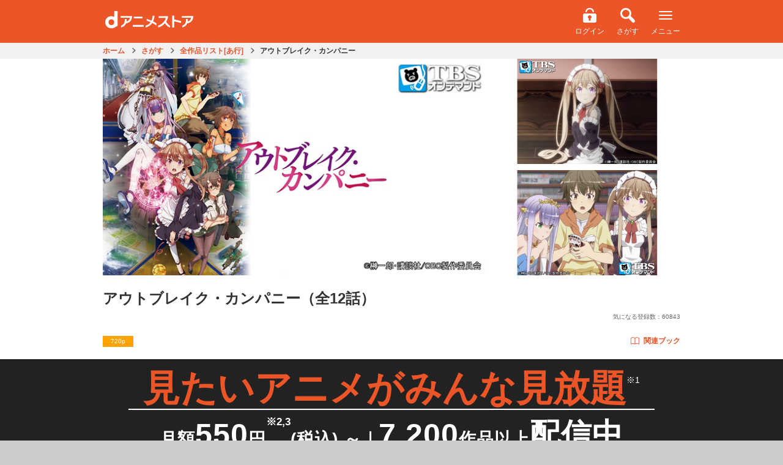

--- FILE ---
content_type: text/html;charset=UTF-8
request_url: https://animestore.docomo.ne.jp/animestore/ci_pc?workId=21565
body_size: 19186
content:

<!DOCTYPE html>
<html lang=ja>
<head prefix="og: http://ogp.me/ns# fb: http://ogp.me/ns/fb# article: http://ogp.me/ns/article#">
<title>
アウトブレイク・カンパニー | アニメ動画見放題 | dアニメストア
</title>
<meta http-equiv=Content-Type content="text/html; charset=UTF-8"/>
<meta name=Description content="やっと決まった就職先は、ドラゴンが空を飛ぶ異世界だった！ だが生粋のオタクである加納慎一は困惑するどころか欣喜雀躍、喜色満面。なぜなら異世界のエルダント帝国は、美幼女の皇帝陛下が君臨し、メイドとしてハーフエルフの美少女があてがわれ、巨乳の獣耳少女やらめがねっこ女性自衛官やらが入り乱れる魅惑の世界だったからだ！ 慎一の使命は異世界との交易に最適とされた『オタク文化の伝導』。アニメにラノベ、漫画にギ&hellip;"/>
<meta name=Keywords content="アウトブレイク・カンパニー,OBC"/>
<meta property=fb:app_id content=572753242815579 />
<meta property=og:type content=article />
<meta property=og:locale content=ja_JP />
<meta property=og:site_name content="dアニメストア | 見たいアニメがみんな見放題 | アニメグッズ多数のオンラインショッピングサイト "/>
<meta property=og:title content="アウトブレイク・カンパニー（全12話）"/>
<meta property=og:description content="やっと決まった就職先は、ドラゴンが空を飛ぶ異世界だった！ だが生粋のオタクである加納慎一は困惑するどころか欣喜雀躍、喜色満面。なぜなら異世界のエルダント帝国は、美幼女の皇帝陛下が君臨し、メイドとしてハーフエルフの美少女があてがわれ、巨乳の獣耳少女やらめがねっこ女性自衛官やらが入り乱れる魅惑の世界だったからだ！ 慎一の使命は異世界との交易に最適とされた『オタク文化の伝導』。アニメにラノベ、漫画にギ&hellip;"/>
<meta property=og:url content="https://animestore.docomo.ne.jp/animestore/ci_pc?workId=21565"/>
<meta property=og:image content="https://cs1.animestore.docomo.ne.jp/anime/2/15/65/nnLYfw/21565_1_d2.jpg?1551263626000"/>
<meta property=al:android:package content=com.nttdocomo.android.danimeapp />
<meta property=al:android:app_name content="dアニメストア-無料でおためし"/>
<meta property=al:ios:app_store_id content=728214964 />
<meta property=al:ios:app_name content="dアニメストア"/>
<meta property=al:android:url content="danimestore://openWebView?url=https%3A%2F%2Fanimestore.docomo.ne.jp%2Fanimestore%2Fci%3FworkId%3D21565%26utm_source%3DFacebook%26utm_medium%3DSocial%26utm_campaign%3DAppLinks"/>
<meta property=al:ios:url content="jp.co.nttdocomo.animestore.launchplayer://openWebView?url=https%3A%2F%2Fanimestore.docomo.ne.jp%2Fanimestore%2Fci%3FworkId%3D21565%26utm_source%3DFacebook%26utm_medium%3DSocial%26utm_campaign%3DAppLinks"/>
<meta property=al:web:url content="https://animestore.docomo.ne.jp/animestore/ci?workId=21565"/>
<link rel=canonical href="https://animestore.docomo.ne.jp/animestore/ci_pc?workId=21565"/>
<link rel=alternate media="only screen and (max-width: 640px)" href="https://animestore.docomo.ne.jp/animestore/ci?workId=21565"/>
<link rel=alternate href="android-app://com.nttdocomo.android.danimeapp/danimestore/openWebView?url=https%3A%2F%2Fanimestore.docomo.ne.jp%2Fanimestore%2Fci%3FworkId%3D21565%26ref%3DAppIndexing"/>
<link rel=alternate href="ios-app://728214964/jp.co.nttdocomo.animestore.launchplayer/openWebView?url=https%3A%2F%2Fanimestore.docomo.ne.jp%2Fanimestore%2Fci%3FworkId%3D21565%26ref%3DAppIndexing"/>
<meta name=viewport content="width=device-width, initial-scale=1.0, minimum-scale=1.0, maximum-scale=1.0, user-scalable=no"/>
<meta name=format-detection content="telephone=no"/>
<meta name=apple-mobile-web-app-capable content=yes />
<meta name=apple-mobile-web-app-status-bar-style content=default />
<meta name=twitter:site content="@docomo_anime"/>
<meta name=twitter:card content=summary_large_image />
<link rel=start href="https://animestore.docomo.ne.jp/" title="dアニメストア"/>
<link rel=apple-touch-icon href="/icon.png"/>
<link rel="shortcut icon" href="/favicon.ico"/>
<link rel=icon type="image/png" href="/icon.png"/>
<link rel=stylesheet href="/css/cms/common.css?v=20251031153549">
<link rel=stylesheet href="/css/cms/bundle_for_compatibility.css?v=20251021140007">
<script src="/js/cms/jquery-3.5.1.min.js?v=20201104142000"></script>
<script src="/js/cms/jquery-migrate-3.0.1.min.js?v=20190523090929"></script>
<script src="/js/cms/common.js?v=20251218095110"></script>
<script src="/js/cms/book.js?v=20260108170007"></script>
<script src="/js/cms/kisekae_common.js?v=20220421045333"></script>
<link rel=stylesheet href="/css/cms/item.css?v=20240820142200">
<link rel=stylesheet href="/css/cms/swiper.css?v=20160309170500">
<script src="/js/cms/swiper.custom.min.js?v=20150917143534"></script>
<script src="/js/cms/modal-player.js?v=20251112181100"></script>
<script src="/js/cms/modal-addmylist.js?v=20231215144600"></script>
<script src="/js/cms/item.js?v=20250317140006"></script>
<script src="/js/PlayMovie.js?v=20251003175130"></script>
<script src="script/pc/contentIndex_pc.js?v=20260113145520" charset=UTF-8></script>
<link rel=stylesheet href="/css/cms/goods_expansion_blocks.css?v=20221129133001">
<link rel=stylesheet href="/css/cms/sprite_ec.css?v=20200901025622">
<script src="/js/cms/goods_common_API.js?v=20240124141305"></script>
<script src="/js/cms/goods_works.js?v=20211025112500"></script>
<link rel=stylesheet href="/css/cms/ichioshi_common.css?v=20230601000003">
<link rel=stylesheet href="/css/cms/ichioshi_item.css?v=20210927223531">
<script>window.COMMON.ec_title_id = "ECT0000887";</script>
<script>
        var workIdList = [];
        
        workIdList.push("BKT00129897");
        
        window.COMMON.related_book_work_id_list = workIdList;
    </script>
<script>
function contentPlayWrapper(partId) {
    if (window.COMMON && typeof window.COMMON.pushDataLayerDirectPlay === "function") {
        // common.jsで定義されている、ログ送信が失敗しても動画再生は行う(呼び出し元で実装)
        window.COMMON.pushDataLayerDirectPlay(partId);
    }
    contentPlay(partId);
}
</script>
<script src="/js/cms/la_recommend.js?v=20260108090000"></script>
<style>.async-hide { opacity: 0 !important} </style><link rel=stylesheet href="/css/cms/lp2024.css"></head>
<body>
<noscript><iframe src="//www.googletagmanager.com/ns.html?id=GTM-NGVNXS" height=0 width=0 style="display:none;visibility:hidden"></iframe></noscript>
<script>(function(w,d,s,l,i){w[l]=w[l]||[];w[l].push({'gtm.start':
new Date().getTime(),event:'gtm.js'});var f=d.getElementsByTagName(s)[0],
j=d.createElement(s),dl=l!='dataLayer'?'&l='+l:'';j.async=true;j.src=
'//www.googletagmanager.com/gtm.js?id='+i+dl;f.parentNode.insertBefore(j,f);
})(window,document,'script','dataLayer','GTM-NGVNXS');</script>
<script>(function(a,s,y,n,c,h,i,d,e){s.className+=' '+y;h.start=1*new Date;
h.end=i=function(){s.className=s.className.replace(RegExp(' ?'+y),'')};
(a[n]=a[n]||[]).hide=h;setTimeout(function(){i();h.end=null},c);h.timeout=c;
})(window,document.documentElement,'async-hide','dataLayer',4000,
{'GTM-NGVNXS':true});</script>
<div class=pageWrapper>
<header>
<div class=ichioshi_headerWrapper>
<div class=ichioshi_header>
<div class=logo>
<a href="https://www.dcm-b.jp/cs/top.html">スゴ得コンテンツ</a>
</div>
<div class=headerMenu>
<span class=ichioshi_status>エンタメ<br>いちおし</span>
</div>
</div>
</div>
<div class="common-p-header js-header">
<div class=common-p-header__wrapper>
<div class=common-p-header__logoContainer>
<a href="/animestore/" class=common-p-header__logo></a>
</div>
<div class=common-p-header__menuContainer>
<div class="common-p-header__accountInfo isHidden js-accountInfo">
<div class="common-c-userBalance isMaxWidth isBold js-dPointAmountContainer">
<i class="common-c-userBalance__icon isDPoint isSmall"></i>
<span class="common-c-userBalance__amount js-dPointAmount"></span>
<span class="common-c-userBalance__unit isNotChangingSP isGray">P</span>
</div>
</div>
<ul class=common-p-header__menu>
<li class="common-u-hidden js-loggedIn">
<a href=mp_viw class="common-c-iconButton isVertical">
<i class="common-c-iconButton__icon isMyPage"></i>
<span class="common-c-iconButton__text isWhite isHasMarginTop">マイページ</span>
</a>
</li>
<li class="common-u-hidden js-loggedOut">
<a href=login class="common-c-iconButton isVertical">
<i class="common-c-iconButton__icon isLogin"></i>
<span class="common-c-iconButton__text isWhite isHasMarginTop">ログイン</span>
</a>
</li>
<li>
<a href="CF/search_index" class="common-c-iconButton isVertical">
<i class="common-c-iconButton__icon isSearch"></i>
<span class="common-c-iconButton__text isWhite isHasMarginTop">さがす</span>
</a>
</li>
<li>
<div class="common-c-iconButton isVertical js-menuButton">
<i class="common-c-iconButton__icon isMenu"></i>
<span class="common-c-iconButton__text isWhite isHasMarginTop">メニュー</span>
</div>
</li>
</ul>
</div>
</div>
<div class="common-p-header__overlayMenuWrapper js-overlayMenuWrapper">
<div class="common-p-header__overlayMenu js-overlayMenu">
<div class=common-p-header__overlayMenuHeader>
<div class=common-p-header__overlayMenuHeaderLeft>
<i class="common-p-header__overlayIcon isDocomo"></i>
<span>アカウント</span>
</div>
<div class=common-p-header__overlayMenuHeaderRight>
<span class="common-u-hidden js-dAccount"></span>
<a href=login class="common-p-header__loginButton isHidden common-c-button isRed js-loggedOut">ログイン</a>
</div>
</div>
<a href=mpb_coin class="common-p-header__overlayButton isBalance isHidden common-c-button isTextWithArrow isWhite isShadow js-iosAndroidDevice">
<div class=common-p-header__balanceContainer>
<div class="common-p-header__overlayBalance common-c-userBalance isMaxWidth isBold">
<i class="common-c-userBalance__icon isDPoint isSmall"></i>
<span class="common-c-userBalance__amount isFloatLeft js-dPointAmount"></span>
<span class="common-c-userBalance__unit isNotChangingSP isGray">P</span>
</div>
<div class="common-p-header__overlayBalance common-c-userBalance isMaxWidth isBold">
<i class="common-c-userBalance__icon isCoin isSmall"></i>
<span class="common-c-userBalance__amount isFloatLeft js-coinAmount"></span>
</div>
</div>
<i class="common-c-button__icon isRightArrow"></i>
</a>
<a href=mpb_coin class="common-p-header__overlayButton isHidden common-c-button isTextWithArrow isWhite isShadow js-notIosAndroidDevice">
<div class=common-p-header__balanceContainer>
<div class="common-p-header__overlayBalance common-c-userBalance isMaxWidth isBold">
<i class="common-c-userBalance__icon isDPoint isSmall"></i>
<span class="common-c-userBalance__amount isFloatLeft js-dPointAmount"></span>
<span class="common-c-userBalance__unit isNotChangingSP isGray">P</span>
</div>
</div>
<i class="common-c-button__icon isRightArrow"></i>
</a>
<a href="/registry/index.html" class="common-p-header__overlayButton isHidden isRegister common-c-button isOrange isShadow js-registerButton">
<span>新規会員登録</span>
</a>
<a href="/animestore/" class="common-p-header__overlayButton common-c-button isWhite isTextWithArrow isShadow">
<span>アニメ</span>
<i class="common-c-button__icon isRightArrow"></i>
</a>
<div class="common-p-header__overlayButton isTwoRow">
<a href="book/tp" class="common-c-button isTextWithArrow">
<span>ブック</span>
<i class="common-c-button__icon isRightArrow"></i>
</a>
<a href="book/CF/lib" class="common-c-button isLibrary isMenu isShadow">
<i class="common-c-button__icon isLibrary"></i>
<span>ライブラリ</span>
<i class="common-c-button__icon isRightArrow"></i>
</a>
</div>
<a href="ec/tp" class="common-p-header__overlayButton common-c-button isWhite isTextWithArrow isShadow">
<span>グッズ</span>
<i class="common-c-button__icon isRightArrow"></i>
</a>
<a href="CN/CN00000001" class="common-p-header__overlayButton common-c-button isWhite isTextWithArrow isShadow">
<span>dアニメストアのお知らせ</span>
<i class="common-c-button__icon isRightArrow"></i>
</a>
<a href="#BOOK_DUMMYURL" class="common-p-header__overlayButton isHidden common-c-button isYellow isBrownText isShadow js-iosAndroidDevice">
<span>アプリダウンロード</span>
</a>
<a href="CF/howto" class="common-p-header__overlayButton common-c-button isGray isShadow">
<span>dアニメストアの使い方</span>
</a>
<a href="CF/faq" class="common-p-header__overlayButton common-c-button isGray isShadow">
<span>よくある質問／お問い合わせ</span>
</a>
<a href=req class="common-p-header__overlayButton common-c-button isGray isShadow">
<span>リクエスト</span>
</a>
<a href=campaign_hst_pc class="common-p-header__overlayButton common-c-button isGray isShadow">
<span>キャンペーン一覧</span>
</a>
<a href="CF/user_setting" class="common-p-header__overlayButton common-c-button isGray isShadow">
<span>ユーザー設定</span>
</a>
<a href=logout class="common-p-header__overlayButton isHidden common-c-button isGray isShadow js-loggedIn">
<span>dアカウント　ログアウト</span>
</a>
<a href="" class="common-p-header__overlayButton isHidden common-c-button isGray isShadow js-otherAccountLoginButton">
<span>別のdアカウントでログイン</span>
</a>
</div>
</div>
</div>
<div class="common-l-overlay js-overlay"></div>
</header>
<div data-component=itemPage>
<header class=pageHeaderSub>
<div class="breadcrumbPC onlyPc">
<ul itemscope itemtype="https://schema.org/BreadcrumbList">
<li id=breadCrumb_a itemprop=itemListElement itemscope itemtype="https://schema.org/ListItem">
<a href="https://animestore.docomo.ne.jp/" itemprop=item>
<span itemprop=name>ホーム</span>
</a>
<meta itemprop=position content=1 />
</li>
<li id=breadCrumb_b itemprop=itemListElement itemscope itemtype="https://schema.org/ListItem">
<a href="https://animestore.docomo.ne.jp/animestore/CF/search_index" itemprop=item>
<span itemprop=name>さがす</span>
</a>
<meta itemprop=position content=2 />
</li>
<li id=breadCrumb_c itemprop=itemListElement itemscope itemtype="https://schema.org/ListItem">
<a href="https://animestore.docomo.ne.jp/animestore/c_all_pc?initialCollectionKey=1" itemprop=item>
<span itemprop=name>全作品リスト[あ行]</span>
</a>
<meta itemprop=position content=3 />
</li>
<li id=breadCrumb_d itemprop=itemListElement itemscope itemtype="https://schema.org/ListItem" class=current>
<a href="https://animestore.docomo.ne.jp/animestore/ci_pc?workId=21565" itemprop=item>
<span itemprop=name>アウトブレイク・カンパニー</span>
</a>
<meta itemprop=position content=4 />
</li>
</ul>
</div>
</header>
<div class=productWrapper>
<div class="productWrapperIn clearfix">
<div class="isMultipleImg keyVisual">
<div class=thumbnailLeft>
<div class=imgWrap16x9><img class=lazyload src="https://cs1.animestore.docomo.ne.jp/anime_kv/misc/img_lazySpace.gif" data-src="https://cs1.animestore.docomo.ne.jp/anime/2/15/65/nnLYfw/21565_1_1.png?1551263626000" width=640 height=360 alt="アウトブレイク・カンパニー_1"></div>
</div>
<div class="thumbnailRight clearfix">
<div class=imgWrap16x9><img class=lazyload src="https://cs1.animestore.docomo.ne.jp/anime_kv/misc/img_lazySpace.gif" data-src="https://cs1.animestore.docomo.ne.jp/anime/2/15/65/nnLYfw/001/Airz6A/21565001_1_2.png?1493265651000" width=288 height=162 alt="アウトブレイク・カンパニー_第1話_2"></div>
<div class=imgWrap16x9><img class=lazyload src="https://cs1.animestore.docomo.ne.jp/anime_kv/misc/img_lazySpace.gif" data-src="https://cs1.animestore.docomo.ne.jp/anime/2/15/65/nnLYfw/002/_3qNOA/21565002_1_2.png?1493265659000" width=288 height=162 alt="アウトブレイク・カンパニー_第2話_2"></div>
</div>
</div>
<div class=information>
<div class=titleWrap>
<h1>アウトブレイク・カンパニー<span>（全12話）</span></h1>
<div class=titleInformationWrap>
<ul class="optionIconContainer clearfix">
<li class=optionText>720p</li>
</ul>
<div class=countContainer>
<div class=watchRankingCount><a class=watchRankingCount__text></a>
<script>
(function(){
    if(!window.das_ci_BF00000171_scheduled){
        document.addEventListener("DOMContentLoaded",function(){
            const ranking_json = "/js/cms/ranking_work.json";
            const format = "視聴数（<genre>）：<rank>位";
            const workid = (new URL(document.location)).searchParams.get("workId");
            const json_key = 'rank_'+workid;
            const link_target="/animestore/CR/CR00000013";
            const xhr = new XMLHttpRequest();
            xhr.onreadystatechange = function() {
                if (this.readyState == 4 && this.status == 200) {
                    const rankdata = JSON.parse(xhr.responseText);
                    if(rankdata.hasOwnProperty(json_key)){
                        var data = rankdata[json_key];
                        var elems = document.querySelectorAll(".watchRankingCount__text");
                        for(let i=0;i<elems.length;i++){
                            var elem = elems[i];
                            elem.innerText = format.replace("<rank>",data.rank).replace("<genre>",data.genreTitle.replace("すべて","総合"));
                            elem.href=link_target;
                        }
                    }
                }
            };
            let dt = new Date();
            let param = "?dt="+dt.getFullYear()+("000"+(dt.getMonth()+1)).substr(-2)+("000"+dt.getDate()).substr(-2);
            xhr.open("GET", ranking_json+param, true);
            xhr.send();
        });
    }
    window.das_ci_BF00000171_scheduled=true;
})();
</script></div>
<div class=favoriteCount>気になる登録数：<span>60843</span></div>
</div>
</div>
<div class="itemRelatedContainer isSpLayout">
<div class=itemRelatedContainer__item>
<span class="c-campaignBubble isTop isHidden js-relatedButtonCampaign"></span>
<a href="#bookRelatedSection" class=relatedButton><i class="relatedButton__icon isBook"></i>関連ブック</a>
</div>
</div>
<div class="actionArea clearfix">
<div class="countContainer onlyPcLayout">
<div class=watchRankingCount><a class=watchRankingCount__text></a>
<script>
(function(){
    if(!window.das_ci_BF00000171_scheduled){
        document.addEventListener("DOMContentLoaded",function(){
            const ranking_json = "/js/cms/ranking_work.json";
            const format = "視聴数（<genre>）：<rank>位";
            const workid = (new URL(document.location)).searchParams.get("workId");
            const json_key = 'rank_'+workid;
            const link_target="/animestore/CR/CR00000013";
            const xhr = new XMLHttpRequest();
            xhr.onreadystatechange = function() {
                if (this.readyState == 4 && this.status == 200) {
                    const rankdata = JSON.parse(xhr.responseText);
                    if(rankdata.hasOwnProperty(json_key)){
                        var data = rankdata[json_key];
                        var elems = document.querySelectorAll(".watchRankingCount__text");
                        for(let i=0;i<elems.length;i++){
                            var elem = elems[i];
                            elem.innerText = format.replace("<rank>",data.rank).replace("<genre>",data.genreTitle.replace("すべて","総合"));
                            elem.href=link_target;
                        }
                    }
                }
            };
            let dt = new Date();
            let param = "?dt="+dt.getFullYear()+("000"+(dt.getMonth()+1)).substr(-2)+("000"+dt.getDate()).substr(-2);
            xhr.open("GET", ranking_json+param, true);
            xhr.send();
        });
    }
    window.das_ci_BF00000171_scheduled=true;
})();
</script></div>
<div class=favoriteCount>気になる登録数：<span>60843</span></div>
</div>
</div>
</div>
</div>
<div class="itemRelatedContainer isPcLayout">
<ul class="optionIconContainer clearfix">
<li class=optionText>720p</li>
</ul>
<div class=itemRelatedContainer__item>
<span class="c-campaignBubble isRight isHidden js-relatedButtonCampaign"></span>
<a href="#bookRelatedSection" class=relatedButton><i class="relatedButton__icon isBook"></i>関連ブック</a>
</div>
</div>
</div>
</div>
<div class=main-Area>
<main class=main-Area>
<div class=basic-Wrap_04>
<section class="mainVisual-Area basic-Area">
<div class="mainVisual-Txt clearfix" style="display: block;">
<div class=mainVisual-Txtsub>
<h2 class=mainVisual-Ttl><span>見たいアニメが<br class=onlySpLayout>みんな見放題</span><small style="vertical-align: text-top;">※1</small></h2>
<p class=mainVisual-Lead style="line-height: 1.2;">月額<em>550</em>円<small style="vertical-align: top;">※2,3</small>(税込) ～<span class="hide_SP line">｜</span><br class=hide_PC><em>7,200</em>作品以上<em>配信中</em></p>
<ul class=komeList>
<li>1 一部個別課金あり</li>
<li>2 2026年2月1日より月額660円(税込)に改定いたします。</li>
<li>3 <span class=onlyBrowser>App Store/Google Play</span><span class=onlyIosAppli>App Store</span><span class=onlyAndroidAppli>Google Play</span>でのご契約は月額650円(税込)です。<br>
<span class=notAndroidAppli>App Storeでのご契約は2026年2月1日より月額760円（税込）に改定いたします。</span><br class=notAndroidAppli>
<span class=notIosAppli>Google Playでのご契約は2026年2月10日より月額760円（税込）に改定いたします。</span><br class=notIosAppli>
<span class=notIosAppli>なお、Google Playにて2026年1月7日以降にご契約の場合は最初の課金日より改定後のご利用料金となります。</span><br class=notIosAppli>
詳細は<a href="https://www.docomo.ne.jp/info/news_release/2025/11/19_00.html" onclick="window.openExternalLinks(this.href);return false;">コチラ</a>。<br></li>
</ul>
</div>
</div>
</section>
</div>
</main>
<div class="mainBtn-Area basic-Space_01 notIosAppli notAndroidAppli">
<p class="about mainBtn-Txt">＼本日入ると最大<em><strong class=month></strong>月<strong class=day></strong>日</em>まで無料／</p>
<div class=mainBtn-Block><a href="https://service.smt.docomo.ne.jp/procedure2/C0484-K/ifauth/common/register?serviceCode=C0484&eventCode=DOCOMODANIMESTOREEVENTCODEZ00005&flow=flow"><span class="fs-Small fc-Yellow">ドコモのケータイ以外もOK</span><br>はじめての方は初月無料でおためし<p class=mainBtn-Comments>※アプリから入会いただく場合は入会日から14日間無料</p></a></div>
</div>
<div class=basic-Wrap_01>
<ul class="anchor-Area anchor-Area2 basic-Area">
<li class=anchor-Btn><a href="#lineup-Area">アニメもブックも<br class=SPhide>楽しめる！</a></li>
<li class=anchor-Btn><a href="#commitment-Area">こだわりの機能／<br class=SPhide>お得なサービス</a></li>
<li class=anchor-Btn><a href="#question-Area">よくある<br class=hide_PC>質問</a></li>
</ul>
</div>
</div>
<div class="contentsWrapper itemIndex slider">
<div class=accordionWrapper>
<p class=copy>異世界交易の切り札は『萌え』だった!?</p>
<div class="outlineWrapper nonmemberOutline">
<section>
<h2 class=btnOutlineAccordion><a href="javascript:void(0);" class=clearfix>あらすじ ／ ジャンル<span><i class="icon iconCircleArrowOrangeDown"></i></span></a></h2>
<div class=outlineContainer>
<p>
やっと決まった就職先は、ドラゴンが空を飛ぶ異世界だった！ だが生粋のオタクである加納慎一は困惑するどころか欣喜雀躍、喜色満面。なぜなら異世界のエルダント帝国は、美幼女の皇帝陛下が君臨し、メイドとしてハーフエルフの美少女があてがわれ、巨乳の獣耳少女やらめがねっこ女性自衛官やらが入り乱れる魅惑の世界だったからだ！ 慎一の使命は異世界との交易に最適とされた『オタク文化の伝導』。アニメにラノベ、漫画にギャルゲー、全てに堪能な慎一は尊敬され、憧れを抱かれ、思わぬリア充生活が始まる！
</p>
<div class=footerLink><a href="gen?genreCd=11">SF/ファンタジー</a></div>
<div class=footerLink><a href="gen?genreCd=13">アクション/バトル</a></div>
<div class="btnArea more onlySpLayout" style=display:none>
<a href="javascript:void(0);" class=btnMore>さらに見る<i class="icon iconCircleArrowOrangeDown"></i></a>
</div>
<div class="btnArea close">
<a href="javascript:void(0);" class=btnClose>閉じる<i class="icon iconCircleClose"></i></a>
</div>
</div>
</section>
</div>
<div class=episodeWrapper>
<section>
<h2 class=btnEpisodeAccordion><a href="javascript:void(0);" class=clearfix>エピソード（全12話）<i class="icon iconCircleArrowOrangeDown"></i></a></h2>
<div class="episodeSwiper clearfix swiper-container" style=display:block>
<div class="episodeContainer itemWrapper swiper-wrapper">
<div class=swiper-slide>
<div class="itemModule list">
<section class=clearfix>
<a id=episodePartId21565001 href="cd_pc?partId=21565001" class="clearfix ">
<div class=thumbnailContainer>
<div class=progress><span class=progressBar><span class=progressCompleted style="width: 0%;"></span></span></div>
<div class=imgWrap16x9><img class=lazyload src="https://cs1.animestore.docomo.ne.jp/anime_kv/misc/img_lazySpace.gif" data-src="https://cs1.animestore.docomo.ne.jp/anime/2/15/65/nnLYfw/001/Airz6A/21565001_1_2.png?1493265651000" width=288 height=162 alt="アウトブレイク・カンパニー_第1話_2"></div>
</div>
<div class=textContainer>
<span class=line1><span class=number>第1話</span></span>
<h3 class=line2><span>気が付けば異世界</span></h3>
<ul class=optionIconContainer>
</ul>
</div>
</a>
</section>
</div>
<div class="itemModule list">
<section class=clearfix>
<a id=episodePartId21565002 href="cd_pc?partId=21565002" class="clearfix ">
<div class=thumbnailContainer>
<div class=progress><span class=progressBar><span class=progressCompleted style="width: 0%;"></span></span></div>
<div class=imgWrap16x9><img class=lazyload src="https://cs1.animestore.docomo.ne.jp/anime_kv/misc/img_lazySpace.gif" data-src="https://cs1.animestore.docomo.ne.jp/anime/2/15/65/nnLYfw/002/_3qNOA/21565002_1_2.png?1493265659000" width=288 height=162 alt="アウトブレイク・カンパニー_第2話_2"></div>
</div>
<div class=textContainer>
<span class=line1><span class=number>第2話</span></span>
<h3 class=line2><span>萌えるお世話係</span></h3>
<ul class=optionIconContainer>
</ul>
</div>
</a>
</section>
</div>
<div class="itemModule list">
<section class=clearfix>
<a id=episodePartId21565003 href="cd_pc?partId=21565003" class="clearfix ">
<div class=thumbnailContainer>
<div class=progress><span class=progressBar><span class=progressCompleted style="width: 0%;"></span></span></div>
<div class=imgWrap16x9><img class=lazyload src="https://cs1.animestore.docomo.ne.jp/anime_kv/misc/img_lazySpace.gif" data-src="https://cs1.animestore.docomo.ne.jp/anime/2/15/65/nnLYfw/003/kJEfGw/21565003_1_2.png?1493265602000" width=288 height=162 alt="アウトブレイク・カンパニー_第3話_2"></div>
</div>
<div class=textContainer>
<span class=line1><span class=number>第3話</span></span>
<h3 class=line2><span>汝の名は侵略者</span></h3>
<ul class=optionIconContainer>
</ul>
</div>
</a>
</section>
</div>
<div class="itemModule list">
<section class=clearfix>
<a id=episodePartId21565004 href="cd_pc?partId=21565004" class="clearfix ">
<div class=thumbnailContainer>
<div class=progress><span class=progressBar><span class=progressCompleted style="width: 0%;"></span></span></div>
<div class=imgWrap16x9><img class=lazyload src="https://cs1.animestore.docomo.ne.jp/anime_kv/misc/img_lazySpace.gif" data-src="https://cs1.animestore.docomo.ne.jp/anime/2/15/65/nnLYfw/004/RJg0_A/21565004_1_2.png?1493265703000" width=288 height=162 alt="アウトブレイク・カンパニー_第4話_2"></div>
</div>
<div class=textContainer>
<span class=line1><span class=number>第4話</span></span>
<h3 class=line2><span>ケモノなスパイ</span></h3>
<ul class=optionIconContainer>
</ul>
</div>
</a>
</section>
</div>
<div class="itemModule list">
<section class=clearfix>
<a id=episodePartId21565005 href="cd_pc?partId=21565005" class="clearfix ">
<div class=thumbnailContainer>
<div class=progress><span class=progressBar><span class=progressCompleted style="width: 0%;"></span></span></div>
<div class=imgWrap16x9><img class=lazyload src="https://cs1.animestore.docomo.ne.jp/anime_kv/misc/img_lazySpace.gif" data-src="https://cs1.animestore.docomo.ne.jp/anime/2/15/65/nnLYfw/005/FIQTpA/21565005_1_2.png?1493265641000" width=288 height=162 alt="アウトブレイク・カンパニー_第5話_2"></div>
</div>
<div class=textContainer>
<span class=line1><span class=number>第5話</span></span>
<h3 class=line2><span>やっぱり異世界</span></h3>
<ul class=optionIconContainer>
</ul>
</div>
</a>
</section>
</div>
<div class="itemModule list">
<section class=clearfix>
<a id=episodePartId21565006 href="cd_pc?partId=21565006" class="clearfix ">
<div class=thumbnailContainer>
<div class=progress><span class=progressBar><span class=progressCompleted style="width: 0%;"></span></span></div>
<div class=imgWrap16x9><img class=lazyload src="https://cs1.animestore.docomo.ne.jp/anime_kv/misc/img_lazySpace.gif" data-src="https://cs1.animestore.docomo.ne.jp/anime/2/15/65/nnLYfw/006/Ans52w/21565006_1_2.png?1493265631000" width=288 height=162 alt="アウトブレイク・カンパニー_第6話_2"></div>
</div>
<div class=textContainer>
<span class=line1><span class=number>第6話</span></span>
<h3 class=line2><span>サッカー&hellip;サッカー?</span></h3>
<ul class=optionIconContainer>
</ul>
</div>
</a>
</section>
</div>
<div class="itemModule list">
<section class=clearfix>
<a id=episodePartId21565007 href="cd_pc?partId=21565007" class="clearfix ">
<div class=thumbnailContainer>
<div class=progress><span class=progressBar><span class=progressCompleted style="width: 0%;"></span></span></div>
<div class=imgWrap16x9><img class=lazyload src="https://cs1.animestore.docomo.ne.jp/anime_kv/misc/img_lazySpace.gif" data-src="https://cs1.animestore.docomo.ne.jp/anime/2/15/65/nnLYfw/007/xjX4qw/21565007_1_2.png?1493265612000" width=288 height=162 alt="アウトブレイク・カンパニー_第7話_2"></div>
</div>
<div class=textContainer>
<span class=line1><span class=number>第7話</span></span>
<h3 class=line2><span>メイド イン ジャパン</span></h3>
<ul class=optionIconContainer>
</ul>
</div>
</a>
</section>
</div>
<div class="itemModule list">
<section class=clearfix>
<a id=episodePartId21565008 href="cd_pc?partId=21565008" class="clearfix ">
<div class=thumbnailContainer>
<div class=progress><span class=progressBar><span class=progressCompleted style="width: 0%;"></span></span></div>
<div class=imgWrap16x9><img class=lazyload src="https://cs1.animestore.docomo.ne.jp/anime_kv/misc/img_lazySpace.gif" data-src="https://cs1.animestore.docomo.ne.jp/anime/2/15/65/nnLYfw/008/Ef9l7w/21565008_1_2.png?1493265668000" width=288 height=162 alt="アウトブレイク・カンパニー_第8話_2"></div>
</div>
<div class=textContainer>
<span class=line1><span class=number>第8話</span></span>
<h3 class=line2><span>皇帝陛下の憂鬱</span></h3>
<ul class=optionIconContainer>
</ul>
</div>
</a>
</section>
</div>
<div class="itemModule list">
<section class=clearfix>
<a id=episodePartId21565009 href="cd_pc?partId=21565009" class="clearfix ">
<div class=thumbnailContainer>
<div class=progress><span class=progressBar><span class=progressCompleted style="width: 0%;"></span></span></div>
<div class=imgWrap16x9><img class=lazyload src="https://cs1.animestore.docomo.ne.jp/anime_kv/misc/img_lazySpace.gif" data-src="https://cs1.animestore.docomo.ne.jp/anime/2/15/65/nnLYfw/009/CkGUHA/21565009_1_2.png?1493265676000" width=288 height=162 alt="アウトブレイク・カンパニー_第9話_2"></div>
</div>
<div class=textContainer>
<span class=line1><span class=number>第9話</span></span>
<h3 class=line2><span>水着の黙示録</span></h3>
<ul class=optionIconContainer>
</ul>
</div>
</a>
</section>
</div>
<div class="itemModule list">
<section class=clearfix>
<a id=episodePartId21565010 href="cd_pc?partId=21565010" class="clearfix ">
<div class=thumbnailContainer>
<div class=progress><span class=progressBar><span class=progressCompleted style="width: 0%;"></span></span></div>
<div class=imgWrap16x9><img class=lazyload src="https://cs1.animestore.docomo.ne.jp/anime_kv/misc/img_lazySpace.gif" data-src="https://cs1.animestore.docomo.ne.jp/anime/2/15/65/nnLYfw/010/ljH2Eg/21565010_1_2.png?1493265684000" width=288 height=162 alt="アウトブレイク・カンパニー_第10話_2"></div>
</div>
<div class=textContainer>
<span class=line1><span class=number>第10話</span></span>
<h3 class=line2><span>魔法少女ペトラルカ</span></h3>
<ul class=optionIconContainer>
</ul>
</div>
</a>
</section>
</div>
<div class="itemModule list">
<section class=clearfix>
<a id=episodePartId21565011 href="cd_pc?partId=21565011" class="clearfix ">
<div class=thumbnailContainer>
<div class=progress><span class=progressBar><span class=progressCompleted style="width: 0%;"></span></span></div>
<div class=imgWrap16x9><img class=lazyload src="https://cs1.animestore.docomo.ne.jp/anime_kv/misc/img_lazySpace.gif" data-src="https://cs1.animestore.docomo.ne.jp/anime/2/15/65/nnLYfw/011/QuNiCw/21565011_1_2.png?1493265622000" width=288 height=162 alt="アウトブレイク・カンパニー_第11話_2"></div>
</div>
<div class=textContainer>
<span class=line1><span class=number>第11話</span></span>
<h3 class=line2><span>深く静かに陰謀せよ</span></h3>
<ul class=optionIconContainer>
</ul>
</div>
</a>
</section>
</div>
<div class="itemModule list">
<section class=clearfix>
<a id=episodePartId21565012 href="cd_pc?partId=21565012" class="clearfix ">
<div class=thumbnailContainer>
<div class=progress><span class=progressBar><span class=progressCompleted style="width: 0%;"></span></span></div>
<div class=imgWrap16x9><img class=lazyload src="https://cs1.animestore.docomo.ne.jp/anime_kv/misc/img_lazySpace.gif" data-src="https://cs1.animestore.docomo.ne.jp/anime/2/15/65/nnLYfw/012/8IzflA/21565012_1_2.png?1493265693000" width=288 height=162 alt="アウトブレイク・カンパニー_第12話_2"></div>
</div>
<div class=textContainer>
<span class=line1><span class=number>第12話</span></span>
<h3 class=line2><span>侵略者を撃て!</span></h3>
<ul class=optionIconContainer>
</ul>
</div>
</a>
</section>
</div>
</div>
<div class="btnArea onlySpLayout" style=display:none>
<a href="javascript:void(0);" class=btnMore>さらに見る<i class="icon iconCircleArrowOrangeDown"></i></a>
</div>
<div class="btnArea onlySpLayout">
<a href="javascript:void(0);" class=btnClose>閉じる<i class="icon iconCircleClose"></i></a>
</div>
</div>
</div>
</section>
</div>
<div class=castWrapper>
<section>
<h2 class=btnCastAccordion><a href="javascript:void(0);" class=clearfix>キャスト ／ スタッフ<span><i class="icon iconCircleArrowOrangeDown"></i></span></a></h2>
<div class=castContainer>
<p>[キャスト]<br>
加納慎一:花江夏樹／ミュセル・フォアラン:三森すずこ／ペトラルカ・アン・エルダント三世:渕上 舞／古賀沼美埜里:内田真礼／エルビア・ハーナイマン:上坂すみれ／的場甚三郎:藤原啓治／ガリウス・エン・コルドバル:三木眞一郎／ザハール宰相:一条和矢
</p>
<p>[スタッフ]<br>
原作:榊一郎「アウトブレイク・カンパニー　萌える侵略者」(講談社ラノベ文庫／講談社）／原作イラスト・キャラクター原案:ゆーげん／コミック:梶谷きり(講談社・月刊「good!アフタヌーン」連載中）／監督:及川 啓／シリーズ構成:荒川稔久／キャラクターデザイン:豆塚 隆／メインアニメーター:枡田邦彰、清水祐実、村山公輔、山崎正和／色彩設計:岩井田 洋／美術監督:池之上由紀／撮影監督:中村雄太／編集:平木大輔／音響監督:えのもとたかひろ／音楽:井内啓二／音楽制作:ポニーキャニオン／アニメーション制作:feel.
</p>
<p>[製作年]<br>
2013年
</p>
<p>&copy;榊一郎・講談社／OBC製作委員会</p>
<div class=btnArea>
<a href="javascript:void(0);" class=btnClose>閉じる<i class="icon iconCircleClose"></i></a>
</div>
</div>
</section>
</div>
</div>
</div>
<div class=main-Area>
<div class=basic-Wrap_02>
<section id=lineup-Area class="lineup-Area variable-Area">
<div class=widthLimit>
<h2 class="h2Ttl basic-Space_02"><span class=not-Wrap>dアニメストアなら</span><span class=not-Wrap>今期アニメがいち早く見られる！</span></h2>
<article id=lineup class="swiperSection onlyEnableJs">
<div id=fast class="contentsWrapper swiperWrapper">
<div class=contentsWrapperIn>
<section>
<div class="swiper-container swiper2x4">
<div class="itemWrapper swiper-wrapper"></div>
</div>
<div class=btnSwiperNextWrap>
<div class=btnSwiperNext></div>
</div>
<div class=btnSwiperPrevWrap>
<div class=btnSwiperPrev></div>
</div>
</section>
</div>
</div>
</article>
<h2 class="h2Ttl basic-Space_02"><span class=not-Wrap>dアニメストアなら</span><span class=not-Wrap>名作・話題作も見放題！</span></h2>
<article id=lineup class="swiperSection onlyEnableJs">
<div id=male class="contentsWrapper swiperWrapper">
<div class=contentsWrapperIn>
<section>
<div class="swiper-container swiper2x4">
<div class="itemWrapper swiper-wrapper"></div>
</div>
<div class=btnSwiperNextWrap>
<div class=btnSwiperNext></div>
</div>
<div class=btnSwiperPrevWrap>
<div class=btnSwiperPrev></div>
</div>
</section>
</div>
</div>
</article>
<h2 class="h2Ttl basic-Space_02"><span class=not-Wrap>dアニメストアなら</span><span class=not-Wrap>原作コミック＆ノベルも購入できる！</span></h2>
</div>
<article id=bookLineup class=widthUnlimit>
<div data-component=bookLpBlock></div>
</article>
</section>
</div>
<div class="basic-Wrap_03 notIosAppli notAndroidAppli">
<div class=appBtn-Area>
<div>
<p class="about appBtn-Txt">アプリからの加入もOK！</p>
<ul class=appBtn-Area_List>
<li>月額650円（税込）
<ul class=komeList>
<li>App Storeでのご契約は2026年2月1日より月額760円（税込）に改定いたします。<br>
Google Playでのご契約は2026年2月10日より月額760円（税込）に改定いたします。<br>
なお、Google Playにて2026年1月7日以降にご契約の場合は最初の課金日より改定後のご利用料金となります。</li>
</ul>
</li>
<li>はじめてなら14日無料</li>
</ul>
</div>
<div>
<ul class=installBtn-Wrap>
<li class=installBtn>
<div class="not_ios_app_only notPcBrowser"><a class=andrd_link href="https://play.google.com/store/apps/details?id=com.nttdocomo.android.danimeapp" onclick="window.openExternalLinks(this.href);return false;"><img class=lazyload style="max-width: 250px; width: 100%;" src="https://cs1.animestore.docomo.ne.jp/anime_kv/html/BF/img/lp020_googleplay_badge.png" alt="Google Play で手に入れよう"/></a></div>
<div class=onlyPcBrowser><a href="https://play.google.com/store/apps/details?id=com.nttdocomo.android.danimeapp" onclick="window.openExternalLinks(this.href);return false;"><img class=lazyload style="max-width: 250px; width: 100%;" src="https://cs1.animestore.docomo.ne.jp/anime_kv/html/BF/img/lp020_googleplay_badge.png" alt="Google Play で手に入れよう"/></a></div>
<div class=ios_app_only><a href="jp.co.nttdocomo.animestore.launchplayer://openWebBrowser?url=https%3A%2F%2Fplay.google.com%2Fstore%2Fapps%2Fdetails%3Fid%3Dcom.nttdocomo.android.danimeapp"><img class=lazyload style="max-width: 250px; width: 100%;" src="https://cs1.animestore.docomo.ne.jp/anime_kv/html/BF/img/lp020_googleplay_badge.png" alt="Google Play で手に入れよう"/></a></div>
</li>
<li class="installBtn notAndroidAppli">
<div class=not_ios_app_only><a class=ios_link href="https://apps.apple.com/jp/app/id728214964" onclick="window.openExternalLinks(this.href);return false;"><img class=lazyload style="max-width: 283px; width: 100%;" src="https://cs1.animestore.docomo.ne.jp/anime_kv/html/BF/img/lp020_appstore_badge.png" alt="App Store からダウンロード"/></a></div>
<div class=ios_app_only><a href="jp.co.nttdocomo.animestore.launchplayer://openWebBrowser?url=https%3A%2F%2Fapps.apple.com%2Fjp%2Fapp%2Fid728214964"><img class=lazyload style="max-width: 283px; width: 100%;" src="https://cs1.animestore.docomo.ne.jp/anime_kv/html/BF/img/lp020_appstore_badge.png" alt="App Store からダウンロード"/></a></div>
</li>
</ul>
</div>
</div>
</div>
<div class=basic-Wrap_01>
<section id=commitment-Area class="commitment-Area basic-Area">
<h2 class=h2Ttl>アニメ専門の見放題サービスだからこその、<br class=SPhide>
アニメライフが充実するこだわりがいっぱい！</h2>
<ul class=commitment-AreaBox>
<li class="commitment-List2 commitment-List2_pink">
<dl>
<dt><h4>快適・便利にアニメを視聴！</h4></dt>
<dd class=commitment-List-Wrap>
<div class=commitment-List2_img><img class=lazyload src="https://cs1.animestore.docomo.ne.jp/anime_kv/html/BF/img/lp030_commitment-img01_20240323.jpg" alt="快適・便利にアニメを視聴"></div>
<div class=commitment-List2_tx>
<ul>
<li>
ダウンロード視聴OK<br>
<span class=fs-Small>移動中でも高画質アニメが視聴可能<br>Wi-Fi環境でもダウンロード可能で通信料も安心</span>
</li>
<li>
充実の検索機能や「気になる」登録<br>
<span class=fs-Small>声優検索など独自の機能で好きなアニメを楽しめる<br>「気になる」登録で、新作アニメの最新話の追加をお知らせ</span>
</li>
<li>
TV・PC・タブレット・PlayStation&reg;4・PlayStation&reg;5でも視聴可能<br>
<span class=fs-Small>自分に合った環境でいつでもアニメを楽しめる</span>
</li>
<li>
連続再生&amp;OPスキップ・再生速度変更<br>
<span class=fs-Small>ストーリーに熱中しながら、1日にたくさんのアニメを楽しめる</span>
</li>
</ul>
</div>
</dd>
</dl>
</li>
<li class="commitment-List2 commitment-List2_blue">
<dl>
<dt><h4>ブック購入でもっと楽しもう！</h4></dt>
<dd class=commitment-List-Wrap>
<div class=commitment-List2_img><img class=lazyload src="https://cs1.animestore.docomo.ne.jp/anime_kv/html/BF/img/lp030_commitment-img02_20240323.jpg" alt="ブック購入でもっと楽しもう"></div>
<div class=commitment-List2_tx>
<ul>
<li>アニメと連動した「作品」レコメンド</li>
<li>アニメの視聴話と連動した巻数がわかるので予習・復習もばっちり</li>
</ul>
<div class="imgWrap15x4 bookbnr" style="margin-top: 10px;">
<img class=lazyload src="https://cs1.animestore.docomo.ne.jp/anime_kv/html/BF/img/zenkanSetwari_50per_2ys_202511_bnr.png" alt="すべて50％OFF！今月のセット割キャンペーン！～アニメ作品のまとめ買いがおトク！～">
</div>
</div>
</dd>
</dl>
</li>
<li class="commitment-List2 commitment-List2_green">
<dl>
<dt><h4>アニメ・ブック以外も充実！</h4></dt>
<dd class=commitment-List-Wrap>
<div class=commitment-List2_img><img class=lazyload src="https://cs1.animestore.docomo.ne.jp/anime_kv/html/BF/img/lp030_commitment-img03_20240323.jpg" alt="アニメ・ブック以外も充実"></div>
<div class=commitment-List2_tx>
<ul>
<li>会員なら誰でも使えるお得なクーポン盛りだくさん</li>
<li>アニメ関連グッズ情報も満載</li>
<li>2.5次元舞台・アニソンライブ・声優バラエティなどアニメ以外のコンテンツも充実</li>
</ul>
</div>
</dd>
</dl>
</li>
</ul>
</section>
</div>
<div class=basic-Wrap_01>
<section id=flow-Area class="flow-Area basic-Area">
<h2 class=h2Ttl>ご利用までの流れ</h2>
<div class=switch-Area>
<ul class=switchBtn-Wrap>
<li class=switchBtn>ドコモのケータイを<br>
お持ちの方</li>
<li class=switchBtn>ドコモのケータイを<br>
お持ちでない方</li>
</ul>
<div class=switch-contents>
<ol class=flow-List-Wrap>
<li class=flow-List>
<div class=flow-List-Contents>
<p class=flow-Lead>dアニメストアサービスお申込</p>
<p><em>はじめての方は初月無料</em>でアニメが見放題！</p>
</div>
</li>
<li class=flow-List>
<div class=flow-List-Contents>
<div class=flow-App>
<div class=flow-AppIcon><img class=lazyload src="https://cs1.animestore.docomo.ne.jp/anime_kv/html/BF/img/lp020_appli-icon01.png" alt="dアニメストア"></div>
<p class="flow-Lead flow-AppTxt">アプリ無料インストール</p>
</div>
<ul class=installBtn-Wrap>
<li class="installBtn notIosAppli">
<div class="not_ios_app_only notPcBrowser"><a class=andrd_link href="https://play.google.com/store/apps/details?id=com.nttdocomo.android.danimeapp" onclick="window.openExternalLinks(this.href);return false;"><img class=lazyload style="max-width: 283px; width: 100%;" src="https://cs1.animestore.docomo.ne.jp/anime_kv/html/BF/img/lp020_googleplay_badge.png" alt="Google Play で手に入れよう"/></a></div>
<div class=onlyPcBrowser><a href="https://play.google.com/store/apps/details?id=com.nttdocomo.android.danimeapp" onclick="window.openExternalLinks(this.href);return false;"><img class=lazyload style="max-width: 283px; width: 100%;" src="https://cs1.animestore.docomo.ne.jp/anime_kv/html/BF/img/lp020_googleplay_badge.png" alt="Google Play で手に入れよう"/></a></div>
<div class=ios_app_only><a href="jp.co.nttdocomo.animestore.launchplayer://openWebBrowser?url=https%3A%2F%2Fplay.google.com%2Fstore%2Fapps%2Fdetails%3Fid%3Dcom.nttdocomo.android.danimeapp"><img class=lazyload style="max-width: 283px; width: 100%;" src="https://cs1.animestore.docomo.ne.jp/anime_kv/html/BF/img/lp020_googleplay_badge.png" alt="Google Play で手に入れよう"/></a></div>
</li>
<li class="installBtn notAndroidAppli">
<div class=not_ios_app_only><a class=ios_link href="https://apps.apple.com/jp/app/id728214964" onclick="window.openExternalLinks(this.href);return false;"><img class=lazyload style="max-width: 283px; width: 100%;" src="https://cs1.animestore.docomo.ne.jp/anime_kv/html/BF/img/lp020_appstore_badge.png" alt="App Store からダウンロード"/></a></div>
<div class=ios_app_only><a href="jp.co.nttdocomo.animestore.launchplayer://openWebBrowser?url=https%3A%2F%2Fapps.apple.com%2Fjp%2Fapp%2Fid728214964"><img class=lazyload style="max-width: 283px; width: 100%;" src="https://cs1.animestore.docomo.ne.jp/anime_kv/html/BF/img/lp020_appstore_badge.png" alt="App Store からダウンロード"/></a></div>
</li>
</ul>
<ul class=komeList>
<li>スマートフォン、タブレットでご利用のお客様のみが対象です。<br>PCでご利用のお客様はブラウザ上でサービスをご利用いただけます。
</li>
<li>アプリから入会いただく場合は、月額650円(税込)、はじめての方の無料期間は入会日から14日間となります。</li>
<li>
<span class=notAndroidAppli>App Storeでのご契約は2026年2月1日より月額760円（税込）に改定いたします。</span><br class=notAndroidAppli>
<span class=notIosAppli>Google Playでのご契約は2026年2月10日より月額760円（税込）に改定いたします。</span><br class=notIosAppli>
<span class=notIosAppli>なお、Google Playにて2026年1月7日以降にご契約の場合は最初の課金日より改定後のご利用料金となります。</span>
</li>
</ul>
</div>
</li>
<li class=flow-List>
<div class=flow-List-Contents>
<p class=flow-Lead>アニメをお楽しみください♪</p>
</div>
</li>
</ol>
</div>
<div class=switch-contents>
<ol class=flow-List-Wrap>
<li class=flow-List>
<div class=flow-List-Contents>
<p class=flow-Lead>dアカウント無料登録</p>
<p><em>ドコモのケータイ以外もOK!</em></p>
</div>
</li>
<li class=flow-List>
<div class=flow-List-Contents>
<p class=flow-Lead>dアニメストアサービスお申込</p>
<p><em>はじめての方は初月無料</em>でアニメが見放題！</p>
<ul class=komeList>
<li>本人名義のクレジットカードをお手元にご用意ください。<br>(VISA、Master、JCB、AMEX)</li>
<li>クレジットカードをお持ちでない方は、アプリからの入会・支払も可能です。</li>
<li>アプリから入会いただく場合は、月額650円(税込)、はじめての方の無料期間は入会日から14日間となります。</li>
<li>
<span class=notAndroidAppli>App Storeでのご契約は2026年2月1日より月額760円（税込）に改定いたします。</span><br class=notAndroidAppli>
<span class=notIosAppli>Google Playでのご契約は2026年2月10日より月額760円（税込）に改定いたします。</span><br class=notIosAppli>
<span class=notIosAppli>なお、Google Playにて2026年1月7日以降にご契約の場合は最初の課金日より改定後のご利用料金となります。</span>
</li>
</ul>
</div>
</li>
<li class=flow-List>
<div class=flow-List-Contents>
<div class=flow-App>
<div class=flow-AppIcon><img class=lazyload src="https://cs1.animestore.docomo.ne.jp/anime_kv/html/BF/img/lp020_appli-icon01.png" alt="dアニメストア"></div>
<p class="flow-Lead flow-AppTxt">アプリ無料インストール</p>
</div>
<ul class=installBtn-Wrap>
<li class="installBtn notIosAppli">
<div class="not_ios_app_only notPcBrowser"><a class=andrd_link href="https://play.google.com/store/apps/details?id=com.nttdocomo.android.danimeapp" onclick="window.openExternalLinks(this.href);return false;"><img class=lazyload style="max-width: 283px; width: 100%;" src="https://cs1.animestore.docomo.ne.jp/anime_kv/html/BF/img/lp020_googleplay_badge.png" alt="Google Play で手に入れよう"/></a></div>
<div class=onlyPcBrowser><a href="https://play.google.com/store/apps/details?id=com.nttdocomo.android.danimeapp" onclick="window.openExternalLinks(this.href);return false;"><img class=lazyload style="max-width: 283px; width: 100%;" src="https://cs1.animestore.docomo.ne.jp/anime_kv/html/BF/img/lp020_googleplay_badge.png" alt="Google Play で手に入れよう"/></a></div>
<div class=ios_app_only><a href="jp.co.nttdocomo.animestore.launchplayer://openWebBrowser?url=https%3A%2F%2Fplay.google.com%2Fstore%2Fapps%2Fdetails%3Fid%3Dcom.nttdocomo.android.danimeapp"><img class=lazyload style="max-width: 283px; width: 100%;" src="https://cs1.animestore.docomo.ne.jp/anime_kv/html/BF/img/lp020_googleplay_badge.png" alt="Google Play で手に入れよう"/></a></div>
</li>
<li class="installBtn notAndroidAppli">
<div class=not_ios_app_only><a class=ios_link href="https://apps.apple.com/jp/app/id728214964" onclick="window.openExternalLinks(this.href);return false;"><img class=lazyload style="max-width: 283px; width: 100%;" src="https://cs1.animestore.docomo.ne.jp/anime_kv/html/BF/img/lp020_appstore_badge.png" alt="App Store からダウンロード"/></a></div>
<div class=ios_app_only><a href="jp.co.nttdocomo.animestore.launchplayer://openWebBrowser?url=https%3A%2F%2Fapps.apple.com%2Fjp%2Fapp%2Fid728214964"><img class=lazyload style="max-width: 283px; width: 100%;" src="https://cs1.animestore.docomo.ne.jp/anime_kv/html/BF/img/lp020_appstore_badge.png" alt="App Store からダウンロード"/></a></div>
</li>
</ul>
<ul class=komeList>
<li>スマートフォン、タブレットでご利用のお客様のみが対象です。<br>PCでご利用のお客様はブラウザ上でサービスをご利用いただけます。</li>
<li>アプリから入会いただく場合は、月額650円(税込)、はじめての方の無料期間は入会日から14日間となります。</li>
<li>
<span class=notAndroidAppli>App Storeでのご契約は2026年2月1日より月額760円（税込）に改定いたします。</span><br class=notAndroidAppli>
<span class=notIosAppli>Google Playでのご契約は2026年2月10日より月額760円（税込）に改定いたします。</span><br class=notIosAppli>
<span class=notIosAppli>なお、Google Playにて2026年1月7日以降にご契約の場合は最初の課金日より改定後のご利用料金となります。</span>
</li>
</ul>
</div>
</li>
<li class=flow-List>
<div class=flow-List-Contents>
<p class=flow-Lead>アニメをお楽しみください♪</p>
</div>
</li>
</ol>
</div>
</div>
</section>
</div>
<div class=basic-Wrap_02>
<section id=question-Area class="question-Area basic-Area">
<h2 class=h2Ttl>よくある質問</h2>
<div class=questList>
<ul>
<li class=btnList>
<div id=qa07 class=question><a href="javascript:void(0);">料金はいくらですか？</a></div>
<div class=answerWrap>
<div class=answer>
<p>入会方法(支払方法)により月額利用料金が異なります。<br>
<br>
■ブラウザ入会(「電話料金合算払い」または「クレジットカード払い」)の場合<br>
月額550円(税込)になります。このほかに別途通信料がかかります。<br>
※2026年2月1日より月額660円(税込)に改定いたします。<br>
<br>
■アプリ入会(<span class=onlyBrowser>「App Storeでの購入」または「Google Playでの購入」</span><span class=onlyIosAppli>「App Storeでの購入」</span><span class=onlyAndroidAppli>「Google Playでの購入」</span>)の場合<br>
月額650円(税込)になります。このほかに別途通信料がかかります。<br>
<span class=notAndroidAppli>※App Storeでのご契約は2026年2月1日より月額760円（税込）に改定いたします。</span><br class=notAndroidAppli>
<span class=notIosAppli>Google Playでのご契約は2026年2月10日より月額760円（税込）に改定いたします。</span><br class=notIosAppli>
<span class=notIosAppli>なお、Google Playにて2026年1月7日以降にご契約の場合は最初の課金日より改定後のご利用料金となります。</span><br class=notIosAppli>
<br>
詳細は<a href="https://www.docomo.ne.jp/info/news_release/2025/11/19_00.html" onclick="window.openExternalLinks(this.href);return false;">コチラ</a><br>
<br>
なお、入会方法(支払方法)により初回入会無料期間が異なります。<br>こちら(<a href="#qa02">「はじめての方は初月無料」とはなんですか？」</a>へ)をご確認ください。</p>
<div class="lpCloseBtnArea btnArea"><a href="javascript:void(0);" class=btnClose>閉じる<i class="icon iconCircleClose"></i></a></div>
</div>
</div>
</li>
<li class=btnList>
<div id=qa01 class=question><a href="javascript:void(0);">本当に550円(税込)だけで、7,200作品以上のアニメが見放題ですか？</a></div>
<div class=answerWrap>
<div class=answer>
<p>見放題作品をどれだけご視聴いただいても、月額550円(税込)以上はかかりません。<br>
なお、公開から間もない劇場作品など、より多くの作品をラインナップするため一部「レンタル作品」もございます。 <br>
こちらのご視聴には月額550円(税込)に加えて費用がかかります。お持ちのｄポイントもご利用いただけますので、ぜひお楽しみください。<br>
※2026年2月1日より月額660円(税込)に改定いたします。<br>
※アプリ入会(<span class=onlyBrowser>「App Storeでの購入」または「Google Playでの購入」</span><span class=onlyIosAppli>「App Storeでの購入」</span><span class=onlyAndroidAppli>「Google Playでの購入」</span>)の場合、月額650円(税込)になります。<br>
<span class=notAndroidAppli>App Storeでのご契約は2026年2月1日より月額760円（税込）に改定いたします。</span><br class=notAndroidAppli>
<span class=notIosAppli>Google Playでのご契約は2026年2月10日より月額760円（税込）に改定いたします。</span><br class=notIosAppli>
<span class=notIosAppli>なお、Google Playにて2026年1月7日以降にご契約の場合は最初の課金日より改定後のご利用料金となります。</span><br class=notIosAppli>
<br>
詳細は<a href="https://www.docomo.ne.jp/info/news_release/2025/11/19_00.html" onclick="window.openExternalLinks(this.href);return false;">コチラ</a><br>
</p>
<div class="lpCloseBtnArea btnArea"><a href="javascript:void(0);" class=btnClose>閉じる<i class="icon iconCircleClose"></i></a></div>
</div>
</div>
</li>
<li class=btnList>
<div id=qa02 class=question><a href="javascript:void(0);">「はじめての方は初月無料」とはなんですか？</a></div>
<div class=answerWrap>
<div class=answer>
<p>入会方法(支払方法)により初回無料期間が異なります。<br>
  <br>
■ブラウザ入会時<br>
dアニメストアの初回お申込みから月額利用料が7日間無料※1となります(一部無料とならない場合があります)。<br>
  <br>
＜初回31日間無料キャンペーン＞<br>
キャンペーン期間中に初回お申込みの方は、初回無料期間を31日間に延長※2 ※3 ※4<br>
  <br>
※1 初回お申込みのみ適用となります。一部無料とならない場合や無料期間が途中で終了となる場合があります。詳しくは利用規約等をご確認ください。無料期間中にお客さまよりサービス解約のお申出がない場合、無料期間終了後は有料となり、無料期間終了日の翌日が属する月より月額利用料(1ヶ月分)がかかります。<br>
※2 キャンペーン期間中(2014年11月8日～)に初回お申込みの場合に限り、7日間の初回無料期間を31日間に延長して適用します。その他の適用条件は、初回7日間無料と同様となります。<br>
※3 本キャンペーンを終了する際は、ドコモのHPにて周知します。<br>
※4 本キャンペーンは予告無く中止および内容を変更させていただく場合がございます。<br>
<br>
■アプリ入会時<br>
dアニメストアの初回お申込みから月額利用料が14日間無料※5となります(一部無料とならない場合があります)。<br>
<br>
※5 初回お申込みのみ適用となります。一部無料とならない場合や無料期間が途中で終了となる場合があります。詳しくは利用規約等をご確認ください。無料期間中にお客さまよりサービス解約のお申出がない場合、無料期間終了後は有料となり、無料期間終了日の翌日が属する月より月額利用料(1ヶ月分)がかかります。</p>
<div class="lpCloseBtnArea btnArea"><a href="javascript:void(0);" class=btnClose>閉じる<i class="icon iconCircleClose"></i></a></div>
</div>
</div>
</li>
<li class=btnList>
<div id=qa03 class=question><a href="javascript:void(0);">月の途中から加入した場合、料金はどうなりますか？</a></div>
<div class=answerWrap>
<div class=answer>
<p>dアニメストアは月額定額サービスですので、月の途中で退会なさっても日割り計算にはならず、550円(税込)の月額利用料金をご請求させていただきます。<br>
ただし同一月内に何度、入会と退会を行っても月額利用料金は550円(税込)になります。<br>
※2026年2月1日より月額660円(税込)に改定いたします。<br>
※アプリ入会の場合は、ユーザ毎に利用開始した日から1か月間が利用期間となります。<br>
<br>
※アプリ入会(<span class=onlyBrowser>「App Storeでの購入」または「Google Playでの購入」</span><span class=onlyIosAppli>「App Storeでの購入」</span><span class=onlyAndroidAppli>「Google Playでの購入」</span>)の場合、月額650円(税込)になります。<br>
<span class=notAndroidAppli>App Storeでのご契約は2026年2月1日より月額760円（税込）に改定いたします。</span><br class=notAndroidAppli>
<span class=notIosAppli>Google Playでのご契約は2026年2月10日より月額760円（税込）に改定いたします。</span><br class=notIosAppli>
<span class=notIosAppli>なお、Google Playにて2026年1月7日以降にご契約の場合は最初の課金日より改定後のご利用料金となります。</span><br class=notIosAppli>
<br>
詳細は<a href="https://www.docomo.ne.jp/info/news_release/2025/11/19_00.html" onclick="window.openExternalLinks(this.href);return false;">コチラ</a><br>
</p>
<div class="lpCloseBtnArea btnArea"><a href="javascript:void(0);" class=btnClose>閉じる<i class="icon iconCircleClose"></i></a></div>
</div>
</div>
</li>
<li class=btnList>
<div id=qa04 class=question><a href="javascript:void(0);">ドコモのケータイがなくても利用できますか？</a></div>
<div class=answerWrap>
<div class=answer>
<p>ドコモのケータイをお持ちでないお客さまでも、ｄアカウント及びクレジットカードをお持ちのお客さまであれば、お申込みいただけます。<br>
なお、ｄアカウントの発行については無料で発行いただけます。(以下の入会ボタンからｄアカウントの発行が可能です)<br>
<br>
アプリからの入会(<span class=onlyBrowser>「App Storeでの購入」または「Google Playでの購入」</span><span class=onlyIosAppli>「App Storeでの購入」</span><span class=onlyAndroidAppli>「Google Playでの購入」</span>)の場合は、その他の支払い方法でもご利用いただけます。<br>
<span class=notAndroidAppli>‐App Storeでご利用いただけるお支払い方法は、クレジットカード・デビットカード・Appleアカウントの残高(Apple Gift Card の換金額または入金額の残高)、キャリア決済（au、SoftBank、ドコモ等）・PayPayとなります。</span><br class=notAndroidAppli>
<span class=notIosAppli>-Google Play でご利用いただけるお支払い方法は、クレジットカード・デビットカード・Edy・メルペイ・キャリア決済(au、SoftBank、ドコモ、楽天等)・PayPal・ Google Playの残高とGooglePlay ギフトカードとなります。</span><br class=notIosAppli>
※詳細はアプリストアでご確認ください。</p>
<div class="lpCloseBtnArea btnArea"><a href="javascript:void(0);" class=btnClose>閉じる<i class="icon iconCircleClose"></i></a></div>
</div>
</div>
</li>
<li class=btnList>
<div id=qa05 class=question><a href="javascript:void(0);">ドコモのケータイを保有していない場合の決済方法は何ですか？</a></div>
<div class=answerWrap>
<div class=answer>
<p> 支払方法は、クレジットカード払いとなります。なお、ドコモからの請求書は届きません。詳細はクレジットカード会社から発行されるご利用明細をご確認ください。<br>
<br>
◆ご利用いただけるクレジットカード会社<br>
VISA、MASTER、JCB、AMEX<br>
<br>
アプリからの入会(<span class=onlyBrowser>「App Storeでの購入」または「Google Playでの購入」</span><span class=onlyIosAppli>「App Storeでの購入」</span><span class=onlyAndroidAppli>「Google Playでの購入」</span>)の場合は、その他の支払い方法でもご利用いただけます。<br>
<span class=notAndroidAppli>‐App Storeでご利用いただけるお支払い方法は、クレジットカード・デビットカード・Appleアカウントの残高(Apple Gift Card の換金額または入金額の残高)、キャリア決済（au、SoftBank、ドコモ等）・PayPayとなります。</span><br class=notAndroidAppli>
<span class=notIosAppli>-Google Play でご利用いただけるお支払い方法は、クレジットカード・デビットカード・Edy・メルペイ・キャリア決済(au、SoftBank、ドコモ、楽天等)・PayPal・ Google Playの残高とGooglePlay ギフトカードとなります。</span><br class=notIosAppli>
※詳細はアプリストアでご確認ください。</p>
<div class="lpCloseBtnArea btnArea"><a href="javascript:void(0);" class=btnClose>閉じる<i class="icon iconCircleClose"></i></a></div>
</div>
</div>
</li>
<li class=btnList>
<div id=qa06 class=question><a href="javascript:void(0);">解約にはどれくらいかかりますか？</a></div>
<div class=answerWrap>
<div class=answer>
<p> トップページの「解約」ボタンから、簡単な手続きですぐに解約可能です。また解約後も同じアカウントですぐに再開いただけます。 </p>
<div class="lpCloseBtnArea btnArea"><a href="javascript:void(0);" class=btnClose>閉じる<i class="icon iconCircleClose"></i></a></div>
</div>
</div>
</li>
<li class=btnList>
<div id=qa08 class=question><a href="javascript:void(0);">電子書籍は月額料金だけで利用できますか？</a></div>
<div class=answerWrap>
<div class=answer>
<p>電子書籍の購入は月額料金とは別に料金が発生します。無料で閲覧できるコンテンツ（電子書籍）はございます。</p>
<div class="lpCloseBtnArea btnArea"><a href="javascript:void(0);" class=btnClose>閉じる<i class="icon iconCircleClose"></i></a></div>
</div>
</div>
</li>
</ul>
</div>
</section>
</div>
<div class="basic-Wrap_01 notIosAppli notAndroidAppli">
<section id=about-Area class="about-Area basic-Area">
<h2 class=h2Ttl>はじめての方は初月無料!!<p class=mainBtn-Comments>※アプリから入会いただく場合は入会日から14日間無料</p></h2>
<div class=about-Block>
<p class=about-Txt_Bold>dアニメストアに初入会のあなたは…</p>
<div class=about-LeadWrap>
<p class="about about-Lead">本日入ると最大<em><strong class=month></strong>月<strong class=day></strong>日</em>まで無料</p>
<p class=about-Comments>※以降は月額550円(税込)がかかります<br>2026年2月1日より月額660円(税込)に改定いたします。</p>
<p class=about-Comments>※App Store/Google Playでのご契約は月額650円(税込)<br>
App Storeでのご契約は2026年2月1日より月額760円（税込）に改定いたします。<br>
Google Playでのご契約は2026年2月10日より月額760円（税込）に改定いたします。<br>
なお、Google Playにて2026年1月7日以降にご契約の場合は最初の課金日より改定後のご利用料金となります。
</p>
</div>
<div class=mainBtn-Area>
<div class=mainBtn-Block><a href="https://service.smt.docomo.ne.jp/procedure2/C0484-K/ifauth/common/register?serviceCode=C0484&eventCode=DOCOMODANIMESTOREEVENTCODEZ00005&flow=flow"><span class="fs-Small fc-Yellow">ドコモのケータイ以外もOK</span><br>
はじめての方は初月無料でおためし<p class=mainBtn-Comments>※アプリから入会いただく場合は入会日から14日間無料</p></a></div>
</div>
<p class=about-Txt><span class=not-Wrap>万が一ご満足いただけず</span><span class=not-Wrap>退会される場合も、</span><span class="not-Wrap border-b01">無料期間中なら料金はかかりません。</span></p>
</div>
</section>
</div>
<script src="/js/cms/goods_common_API.js?20210630"></script>
<script src="/js/cms/goods_works.js?20211021"></script>
</link>
<script src="/js/cms/lp030.js?2021121601"></script>
<script src="/js/cms/lp_v2024.js"></script>
</div>
<span id=relatedWorkBlock> <div class="l-section isMaxWidthOnPc js-bookRelatedBlock" id=bookRelatedSection>
<div class=p-title>
<i class="p-title__icon isBookGray"></i>
<h1 class=p-title__text>関連ブック（電子書籍）</h1>
</div>
<div data-component=bookRelatedBlock></div>
</div></span>
</div>
<footer id=footer class=pageFooter>
<div class="btnArea onlyAppli">
<div class=btnGoToStoreHome>
<a href=tp_pc>dアニメストアホームへ</a>
</div>
</div>
<div class=footerPageTop>
<a class=btnPageTop href="javascript:void(0)"><i class="icon iconPagetop"></i>Back to Top</a>
</div>
<p class=footerCopyright><small>(C) NTT DOCOMO</small></p>
</footer>
</div>
<input id=workHdSupportFlag name=workHdSupportFlag type=hidden value=1 />
<script type="application/ld+json">{"@context":"http://schema.org","@id":"21565","@type":"TVSeries","name":"アウトブレイク・カンパニー","url":"https://animestore.docomo.ne.jp/animestore/ci_pc?workId=21565","thumbnailUrl":"https://cs1.animestore.docomo.ne.jp/anime/2/15/65/nnLYfw/21565_1_1.png?1551263626000","numberOfEpisodes":"12","description":"やっと決まった就職先は、ドラゴンが空を飛ぶ異世界だった！ だが生粋のオタクである加納慎一は困惑するどころか欣喜雀躍、喜色満面。なぜなら異世界のエルダント帝国は、美幼女の皇帝陛下が君臨し、メイドとしてハーフエルフの美少女があてがわれ、巨乳の獣耳少女やらめがねっこ女性自衛官やらが入り乱れる魅惑の世界だったからだ！ 慎一の使命は異世界との交易に最適とされた『オタク文化の伝導』。アニメにラノベ、漫画にギャルゲー、全てに堪能な慎一は尊敬され、憧れを抱かれ、思わぬリア充生活が始まる！","copyrightHolder":"&copy;榊一郎・講談社／OBC製作委員会","copyrightYear":"2013","inLanguage":"JP","sameAs":["http://ja.wikipedia.org/wiki/%E3%82%A2%E3%82%A6%E3%83%88%E3%83%96%E3%83%AC%E3%82%A4%E3%82%AF%E3%83%BB%E3%82%AB%E3%83%B3%E3%83%91%E3%83%8B%E3%83%BC","https://animestore.docomo.ne.jp/animestore/ci?workId=21565"],"genre":["SF/ファンタジー","アクション/バトル"],"actor":[{"@type":"person","name":"三木眞一郎","alternateName":"みきしんいちろう"},{"@type":"person","name":"花江夏樹","alternateName":"はなえなつき"},{"@type":"person","name":"内田真礼","alternateName":"うちだまあや"},{"@type":"person","name":"上坂すみれ","alternateName":"うえさかすみれ"},{"@type":"person","name":"三森すずこ","alternateName":"みもりすずこ"},{"@type":"person","name":"藤原啓治","alternateName":"ふじわらけいじ"},{"@type":"person","name":"渕上舞","alternateName":"ふちがみまい"},{"@type":"person","name":"一条和矢","alternateName":"いちじょうかずや"}],"startDate":"2017-05-19T10:00+09:00","endDate":"2199-12-31T23:59+09:00","keywords":["OBC"]}</script><script type="application/ld+json">{"@context":"http://schema.org","@id":"21565001","@type":"TVEpisode","name":"気が付けば異世界","episodeNumber":"第1話","description":"「アウトブレイク・カンパニー第1話」のアニメ視聴ページです。見たいアニメがみんな見放題dアニメストア。ドコモのケータイ以外も利用可能です。初めての方は初月無料！月額550円(税込)で7,200作品以上のアニメが見放題！タブレットやPC、Chromecast、Fire TVではさらに高画質！","thumbnailUrl":"https://cs1.animestore.docomo.ne.jp/anime/2/15/65/nnLYfw/001/Airz6A/21565001_1_2.png?1493265651000","URL":"https://animestore.docomo.ne.jp/animestore/ci_pc?workId=21565&amp;partId=21565001","sameAs":"https://animestore.docomo.ne.jp/animestore/cd?partId=21565001","partOfSeason":{"@type":"TVSeason","seasonNumber":1},"partOfSeries":{"@id":"21565","@type":"TVSeries","name":"アウトブレイク・カンパニー","url":"https://animestore.docomo.ne.jp/animestore/ci_pc?workId=21565","sameAs":["http://ja.wikipedia.org/wiki/%E3%82%A2%E3%82%A6%E3%83%88%E3%83%96%E3%83%AC%E3%82%A4%E3%82%AF%E3%83%BB%E3%82%AB%E3%83%B3%E3%83%91%E3%83%8B%E3%83%BC","https://animestore.docomo.ne.jp/animestore/ci?workId=21565"]},"releasedEvent":{"@type":"PublicationEvent","startDate":"2013","location":{"@type":"Country","name":"JP"}},"potentialAction":{"@type":"WatchAction","target":[{"urlTemplate":"android-app://com.nttdocomo.android.danimeapp/danimestore/openWebView?url=https%3A%2F%2Fanimestore.docomo.ne.jp%2Fanimestore%2Fcd%3FpartId%3D21565001","actionPlatform":"http://schema.org/AndroidPlatform","inLanguage":"ja"},{"urlTemplate":"https://animestore.docomo.ne.jp/animestore/cd?partId=21565001","actionPlatform":"http://schema.org/IOSPlatform","inLanguage":"ja"},{"urlTemplate":"https://animestore.docomo.ne.jp/animestore/sc_pc?movieId=null","actionPlatform":"http://schema.org/DesktopWebPlatform","inLanguage":"ja"}],"expectsAcceptanceOf":{"@type":"Offer","availabilityStarts":"2017-05-19T10:00+09:00","availabilityEnds":"2199-12-31T23:59+09:00","availableAtOrFrom":{"@type":"Country","name":"JP"},"eligibleRegion":{"@type":"Country","name":"JP"},"priceCurrency":"JPY","URL":"https://animestore.docomo.ne.jp/","category":"subscription","name":"Monthly subscription","price":550,"seller":{"@type":"Organization","name":"dアニメストア","sameAs":"https://www.docomo.ne.jp/service/dmarket/anime_store/"}}},"video":{"@type":"VideoObject","duration":"T24M48S","thumbnail":{"@type":"ImageObject","contentUrl":"https://cs1.animestore.docomo.ne.jp/anime/2/15/65/nnLYfw/001/Airz6A/21565001_1_2.png?1493265651000"},"videoQuality":"High Definition","name":"気が付けば異世界","requiresSubscription":"True","regionsAllowed":{"@type":"Country","name":"JP"},"description":"スマホ・PCで今すぐ動画見放題！550円(税込)『アウトブレイク・カンパニー 第1話』筋金入りのオタクである加納慎一は、就職活動中に面接会場で突然気を失って倒れてしまう。再び目を覚ますとファンタジー世界、神聖エルダント帝国に連れてこられてしまっていた。慎一の身の回りの世話をするというメイドのミュセル・フォアランや、身辺警護を務める自衛官の古賀沼美埜里と出会うが、一向に事態を飲み込めず、困惑したままの慎一の元へ、入社試験の面接官だった男が訪れ衝撃の事実を告げる。","thumbnailUrl":"https://cs1.animestore.docomo.ne.jp/anime/2/15/65/nnLYfw/001/Airz6A/21565001_1_2.png?1493265651000","uploadDate":"2017-05-19T10:00+09:00"}}</script><script type="application/ld+json">{"@context":"http://schema.org","@id":"21565002","@type":"TVEpisode","name":"萌えるお世話係","episodeNumber":"第2話","description":"「アウトブレイク・カンパニー第2話」のアニメ視聴ページです。見たいアニメがみんな見放題dアニメストア。ドコモのケータイ以外も利用可能です。初めての方は初月無料！月額550円(税込)で7,200作品以上のアニメが見放題！タブレットやPC、Chromecast、Fire TVではさらに高画質！","thumbnailUrl":"https://cs1.animestore.docomo.ne.jp/anime/2/15/65/nnLYfw/002/_3qNOA/21565002_1_2.png?1493265659000","URL":"https://animestore.docomo.ne.jp/animestore/ci_pc?workId=21565&amp;partId=21565002","sameAs":"https://animestore.docomo.ne.jp/animestore/cd?partId=21565002","partOfSeason":{"@type":"TVSeason","seasonNumber":1},"partOfSeries":{"@id":"21565","@type":"TVSeries","name":"アウトブレイク・カンパニー","url":"https://animestore.docomo.ne.jp/animestore/ci_pc?workId=21565","sameAs":["http://ja.wikipedia.org/wiki/%E3%82%A2%E3%82%A6%E3%83%88%E3%83%96%E3%83%AC%E3%82%A4%E3%82%AF%E3%83%BB%E3%82%AB%E3%83%B3%E3%83%91%E3%83%8B%E3%83%BC","https://animestore.docomo.ne.jp/animestore/ci?workId=21565"]},"releasedEvent":{"@type":"PublicationEvent","startDate":"2013","location":{"@type":"Country","name":"JP"}},"potentialAction":{"@type":"WatchAction","target":[{"urlTemplate":"android-app://com.nttdocomo.android.danimeapp/danimestore/openWebView?url=https%3A%2F%2Fanimestore.docomo.ne.jp%2Fanimestore%2Fcd%3FpartId%3D21565002","actionPlatform":"http://schema.org/AndroidPlatform","inLanguage":"ja"},{"urlTemplate":"https://animestore.docomo.ne.jp/animestore/cd?partId=21565002","actionPlatform":"http://schema.org/IOSPlatform","inLanguage":"ja"},{"urlTemplate":"https://animestore.docomo.ne.jp/animestore/sc_pc?movieId=null","actionPlatform":"http://schema.org/DesktopWebPlatform","inLanguage":"ja"}],"expectsAcceptanceOf":{"@type":"Offer","availabilityStarts":"2017-05-19T10:00+09:00","availabilityEnds":"2199-12-31T23:59+09:00","availableAtOrFrom":{"@type":"Country","name":"JP"},"eligibleRegion":{"@type":"Country","name":"JP"},"priceCurrency":"JPY","URL":"https://animestore.docomo.ne.jp/","category":"subscription","name":"Monthly subscription","price":550,"seller":{"@type":"Organization","name":"dアニメストア","sameAs":"https://www.docomo.ne.jp/service/dmarket/anime_store/"}}},"video":{"@type":"VideoObject","duration":"T24M48S","thumbnail":{"@type":"ImageObject","contentUrl":"https://cs1.animestore.docomo.ne.jp/anime/2/15/65/nnLYfw/002/_3qNOA/21565002_1_2.png?1493265659000"},"videoQuality":"High Definition","name":"萌えるお世話係","requiresSubscription":"True","regionsAllowed":{"@type":"Country","name":"JP"},"description":"スマホ・PCで今すぐ動画見放題！550円(税込)『アウトブレイク・カンパニー 第2話』神聖エルダント帝国皇帝ペトラルカ・アン・エルダント三世への謁見を無事（？）に済ませ、総合エンタメ商社＜アミュテック＞の活動許可を直々に得た慎一。具体的な指示を的場に問うものの、「ぶっちゃけ、我々にもよく分からないんだよ」という如何ともしがたい答えが&hellip;。ひとまずエルダントの人々が熱狂するような作品選びをしつつ、ミュセルへの日本語教室を行って過ごしていたところへ、ペトラルカが視察にやってくる。","thumbnailUrl":"https://cs1.animestore.docomo.ne.jp/anime/2/15/65/nnLYfw/002/_3qNOA/21565002_1_2.png?1493265659000","uploadDate":"2017-05-19T10:00+09:00"}}</script><script type="application/ld+json">{"@context":"http://schema.org","@id":"21565003","@type":"TVEpisode","name":"汝の名は侵略者","episodeNumber":"第3話","description":"「アウトブレイク・カンパニー第3話」のアニメ視聴ページです。見たいアニメがみんな見放題dアニメストア。ドコモのケータイ以外も利用可能です。初めての方は初月無料！月額550円(税込)で7,200作品以上のアニメが見放題！タブレットやPC、Chromecast、Fire TVではさらに高画質！","thumbnailUrl":"https://cs1.animestore.docomo.ne.jp/anime/2/15/65/nnLYfw/003/kJEfGw/21565003_1_2.png?1493265602000","URL":"https://animestore.docomo.ne.jp/animestore/ci_pc?workId=21565&amp;partId=21565003","sameAs":"https://animestore.docomo.ne.jp/animestore/cd?partId=21565003","partOfSeason":{"@type":"TVSeason","seasonNumber":1},"partOfSeries":{"@id":"21565","@type":"TVSeries","name":"アウトブレイク・カンパニー","url":"https://animestore.docomo.ne.jp/animestore/ci_pc?workId=21565","sameAs":["http://ja.wikipedia.org/wiki/%E3%82%A2%E3%82%A6%E3%83%88%E3%83%96%E3%83%AC%E3%82%A4%E3%82%AF%E3%83%BB%E3%82%AB%E3%83%B3%E3%83%91%E3%83%8B%E3%83%BC","https://animestore.docomo.ne.jp/animestore/ci?workId=21565"]},"releasedEvent":{"@type":"PublicationEvent","startDate":"2013","location":{"@type":"Country","name":"JP"}},"potentialAction":{"@type":"WatchAction","target":[{"urlTemplate":"android-app://com.nttdocomo.android.danimeapp/danimestore/openWebView?url=https%3A%2F%2Fanimestore.docomo.ne.jp%2Fanimestore%2Fcd%3FpartId%3D21565003","actionPlatform":"http://schema.org/AndroidPlatform","inLanguage":"ja"},{"urlTemplate":"https://animestore.docomo.ne.jp/animestore/cd?partId=21565003","actionPlatform":"http://schema.org/IOSPlatform","inLanguage":"ja"},{"urlTemplate":"https://animestore.docomo.ne.jp/animestore/sc_pc?movieId=null","actionPlatform":"http://schema.org/DesktopWebPlatform","inLanguage":"ja"}],"expectsAcceptanceOf":{"@type":"Offer","availabilityStarts":"2017-05-19T10:00+09:00","availabilityEnds":"2199-12-31T23:59+09:00","availableAtOrFrom":{"@type":"Country","name":"JP"},"eligibleRegion":{"@type":"Country","name":"JP"},"priceCurrency":"JPY","URL":"https://animestore.docomo.ne.jp/","category":"subscription","name":"Monthly subscription","price":550,"seller":{"@type":"Organization","name":"dアニメストア","sameAs":"https://www.docomo.ne.jp/service/dmarket/anime_store/"}}},"video":{"@type":"VideoObject","duration":"T24M48S","thumbnail":{"@type":"ImageObject","contentUrl":"https://cs1.animestore.docomo.ne.jp/anime/2/15/65/nnLYfw/003/kJEfGw/21565003_1_2.png?1493265602000"},"videoQuality":"High Definition","name":"汝の名は侵略者","requiresSubscription":"True","regionsAllowed":{"@type":"Country","name":"JP"},"description":"スマホ・PCで今すぐ動画見放題！550円(税込)『アウトブレイク・カンパニー 第3話』慎一が異世界に来てから早一ヶ月。屋敷での勉強会だけでは手狭なため、エルダントではオタク文化を伝える学校の建設が着々と進んでいた。一見順調に進んでいるかに見えた＜アミュテック＞の活動だったが、学校の完成日に不穏な影が迫っていた&hellip;。","thumbnailUrl":"https://cs1.animestore.docomo.ne.jp/anime/2/15/65/nnLYfw/003/kJEfGw/21565003_1_2.png?1493265602000","uploadDate":"2017-05-19T10:00+09:00"}}</script><script type="application/ld+json">{"@context":"http://schema.org","@id":"21565004","@type":"TVEpisode","name":"ケモノなスパイ","episodeNumber":"第4話","description":"「アウトブレイク・カンパニー第4話」のアニメ視聴ページです。見たいアニメがみんな見放題dアニメストア。ドコモのケータイ以外も利用可能です。初めての方は初月無料！月額550円(税込)で7,200作品以上のアニメが見放題！タブレットやPC、Chromecast、Fire TVではさらに高画質！","thumbnailUrl":"https://cs1.animestore.docomo.ne.jp/anime/2/15/65/nnLYfw/004/RJg0_A/21565004_1_2.png?1493265703000","URL":"https://animestore.docomo.ne.jp/animestore/ci_pc?workId=21565&amp;partId=21565004","sameAs":"https://animestore.docomo.ne.jp/animestore/cd?partId=21565004","partOfSeason":{"@type":"TVSeason","seasonNumber":1},"partOfSeries":{"@id":"21565","@type":"TVSeries","name":"アウトブレイク・カンパニー","url":"https://animestore.docomo.ne.jp/animestore/ci_pc?workId=21565","sameAs":["http://ja.wikipedia.org/wiki/%E3%82%A2%E3%82%A6%E3%83%88%E3%83%96%E3%83%AC%E3%82%A4%E3%82%AF%E3%83%BB%E3%82%AB%E3%83%B3%E3%83%91%E3%83%8B%E3%83%BC","https://animestore.docomo.ne.jp/animestore/ci?workId=21565"]},"releasedEvent":{"@type":"PublicationEvent","startDate":"2013","location":{"@type":"Country","name":"JP"}},"potentialAction":{"@type":"WatchAction","target":[{"urlTemplate":"android-app://com.nttdocomo.android.danimeapp/danimestore/openWebView?url=https%3A%2F%2Fanimestore.docomo.ne.jp%2Fanimestore%2Fcd%3FpartId%3D21565004","actionPlatform":"http://schema.org/AndroidPlatform","inLanguage":"ja"},{"urlTemplate":"https://animestore.docomo.ne.jp/animestore/cd?partId=21565004","actionPlatform":"http://schema.org/IOSPlatform","inLanguage":"ja"},{"urlTemplate":"https://animestore.docomo.ne.jp/animestore/sc_pc?movieId=null","actionPlatform":"http://schema.org/DesktopWebPlatform","inLanguage":"ja"}],"expectsAcceptanceOf":{"@type":"Offer","availabilityStarts":"2017-05-19T10:00+09:00","availabilityEnds":"2199-12-31T23:59+09:00","availableAtOrFrom":{"@type":"Country","name":"JP"},"eligibleRegion":{"@type":"Country","name":"JP"},"priceCurrency":"JPY","URL":"https://animestore.docomo.ne.jp/","category":"subscription","name":"Monthly subscription","price":550,"seller":{"@type":"Organization","name":"dアニメストア","sameAs":"https://www.docomo.ne.jp/service/dmarket/anime_store/"}}},"video":{"@type":"VideoObject","duration":"T24M48S","thumbnail":{"@type":"ImageObject","contentUrl":"https://cs1.animestore.docomo.ne.jp/anime/2/15/65/nnLYfw/004/RJg0_A/21565004_1_2.png?1493265703000"},"videoQuality":"High Definition","name":"ケモノなスパイ","requiresSubscription":"True","regionsAllowed":{"@type":"Country","name":"JP"},"description":"スマホ・PCで今すぐ動画見放題！550円(税込)『アウトブレイク・カンパニー 第4話』テロリスト発生事件で負傷したミュセルは一命をとりとめ、事態は無事収束し開校日を迎えた。しかし、慎一の心にはテロの首謀者、アレッシオの言葉がひっかかり続けていた。「自分は侵略者なのだろうか？」と自問自答するものの、答えが出ないまま授業を続ける日々。ある日の夕方、学校から屋敷への帰り道の途中、美埜里の持つスマートフォンから異常を知らせる警報音が鳴り響いた。隣国のスパイであるエルビア・ハーナイマンが侵入していたのだ。","thumbnailUrl":"https://cs1.animestore.docomo.ne.jp/anime/2/15/65/nnLYfw/004/RJg0_A/21565004_1_2.png?1493265703000","uploadDate":"2017-05-19T10:00+09:00"}}</script><script type="application/ld+json">{"@context":"http://schema.org","@id":"21565005","@type":"TVEpisode","name":"やっぱり異世界","episodeNumber":"第5話","description":"「アウトブレイク・カンパニー第5話」のアニメ視聴ページです。見たいアニメがみんな見放題dアニメストア。ドコモのケータイ以外も利用可能です。初めての方は初月無料！月額550円(税込)で7,200作品以上のアニメが見放題！タブレットやPC、Chromecast、Fire TVではさらに高画質！","thumbnailUrl":"https://cs1.animestore.docomo.ne.jp/anime/2/15/65/nnLYfw/005/FIQTpA/21565005_1_2.png?1493265641000","URL":"https://animestore.docomo.ne.jp/animestore/ci_pc?workId=21565&amp;partId=21565005","sameAs":"https://animestore.docomo.ne.jp/animestore/cd?partId=21565005","partOfSeason":{"@type":"TVSeason","seasonNumber":1},"partOfSeries":{"@id":"21565","@type":"TVSeries","name":"アウトブレイク・カンパニー","url":"https://animestore.docomo.ne.jp/animestore/ci_pc?workId=21565","sameAs":["http://ja.wikipedia.org/wiki/%E3%82%A2%E3%82%A6%E3%83%88%E3%83%96%E3%83%AC%E3%82%A4%E3%82%AF%E3%83%BB%E3%82%AB%E3%83%B3%E3%83%91%E3%83%8B%E3%83%BC","https://animestore.docomo.ne.jp/animestore/ci?workId=21565"]},"releasedEvent":{"@type":"PublicationEvent","startDate":"2013","location":{"@type":"Country","name":"JP"}},"potentialAction":{"@type":"WatchAction","target":[{"urlTemplate":"android-app://com.nttdocomo.android.danimeapp/danimestore/openWebView?url=https%3A%2F%2Fanimestore.docomo.ne.jp%2Fanimestore%2Fcd%3FpartId%3D21565005","actionPlatform":"http://schema.org/AndroidPlatform","inLanguage":"ja"},{"urlTemplate":"https://animestore.docomo.ne.jp/animestore/cd?partId=21565005","actionPlatform":"http://schema.org/IOSPlatform","inLanguage":"ja"},{"urlTemplate":"https://animestore.docomo.ne.jp/animestore/sc_pc?movieId=null","actionPlatform":"http://schema.org/DesktopWebPlatform","inLanguage":"ja"}],"expectsAcceptanceOf":{"@type":"Offer","availabilityStarts":"2017-05-19T10:00+09:00","availabilityEnds":"2199-12-31T23:59+09:00","availableAtOrFrom":{"@type":"Country","name":"JP"},"eligibleRegion":{"@type":"Country","name":"JP"},"priceCurrency":"JPY","URL":"https://animestore.docomo.ne.jp/","category":"subscription","name":"Monthly subscription","price":550,"seller":{"@type":"Organization","name":"dアニメストア","sameAs":"https://www.docomo.ne.jp/service/dmarket/anime_store/"}}},"video":{"@type":"VideoObject","duration":"T24M48S","thumbnail":{"@type":"ImageObject","contentUrl":"https://cs1.animestore.docomo.ne.jp/anime/2/15/65/nnLYfw/005/FIQTpA/21565005_1_2.png?1493265641000"},"videoQuality":"High Definition","name":"やっぱり異世界","requiresSubscription":"True","regionsAllowed":{"@type":"Country","name":"JP"},"description":"スマホ・PCで今すぐ動画見放題！550円(税込)『アウトブレイク・カンパニー 第5話』エルビアの才能を見抜き、＜アミュテック＞のお抱え絵師として雇うことに成功した慎一。学校ではエルダントの子どもたちの吸収力の早さに驚きつつも、得意分野である美少女ゲームについて熱弁を振るい、教師としての喜びを感じていた。美埜里もBLものへの反応の良さに意気揚々。そんな中、いつものように教室に向かう慎一だったが、エルフとドワーフたちが喧嘩する声が聞こえて&hellip;。","thumbnailUrl":"https://cs1.animestore.docomo.ne.jp/anime/2/15/65/nnLYfw/005/FIQTpA/21565005_1_2.png?1493265641000","uploadDate":"2017-05-19T10:00+09:00"}}</script><script type="application/ld+json">{"@context":"http://schema.org","@id":"21565006","@type":"TVEpisode","name":"サッカー&hellip;サッカー?","episodeNumber":"第6話","description":"「アウトブレイク・カンパニー第6話」のアニメ視聴ページです。見たいアニメがみんな見放題dアニメストア。ドコモのケータイ以外も利用可能です。初めての方は初月無料！月額550円(税込)で7,200作品以上のアニメが見放題！タブレットやPC、Chromecast、Fire TVではさらに高画質！","thumbnailUrl":"https://cs1.animestore.docomo.ne.jp/anime/2/15/65/nnLYfw/006/Ans52w/21565006_1_2.png?1493265631000","URL":"https://animestore.docomo.ne.jp/animestore/ci_pc?workId=21565&amp;partId=21565006","sameAs":"https://animestore.docomo.ne.jp/animestore/cd?partId=21565006","partOfSeason":{"@type":"TVSeason","seasonNumber":1},"partOfSeries":{"@id":"21565","@type":"TVSeries","name":"アウトブレイク・カンパニー","url":"https://animestore.docomo.ne.jp/animestore/ci_pc?workId=21565","sameAs":["http://ja.wikipedia.org/wiki/%E3%82%A2%E3%82%A6%E3%83%88%E3%83%96%E3%83%AC%E3%82%A4%E3%82%AF%E3%83%BB%E3%82%AB%E3%83%B3%E3%83%91%E3%83%8B%E3%83%BC","https://animestore.docomo.ne.jp/animestore/ci?workId=21565"]},"releasedEvent":{"@type":"PublicationEvent","startDate":"2013","location":{"@type":"Country","name":"JP"}},"potentialAction":{"@type":"WatchAction","target":[{"urlTemplate":"android-app://com.nttdocomo.android.danimeapp/danimestore/openWebView?url=https%3A%2F%2Fanimestore.docomo.ne.jp%2Fanimestore%2Fcd%3FpartId%3D21565006","actionPlatform":"http://schema.org/AndroidPlatform","inLanguage":"ja"},{"urlTemplate":"https://animestore.docomo.ne.jp/animestore/cd?partId=21565006","actionPlatform":"http://schema.org/IOSPlatform","inLanguage":"ja"},{"urlTemplate":"https://animestore.docomo.ne.jp/animestore/sc_pc?movieId=null","actionPlatform":"http://schema.org/DesktopWebPlatform","inLanguage":"ja"}],"expectsAcceptanceOf":{"@type":"Offer","availabilityStarts":"2017-05-19T10:00+09:00","availabilityEnds":"2199-12-31T23:59+09:00","availableAtOrFrom":{"@type":"Country","name":"JP"},"eligibleRegion":{"@type":"Country","name":"JP"},"priceCurrency":"JPY","URL":"https://animestore.docomo.ne.jp/","category":"subscription","name":"Monthly subscription","price":550,"seller":{"@type":"Organization","name":"dアニメストア","sameAs":"https://www.docomo.ne.jp/service/dmarket/anime_store/"}}},"video":{"@type":"VideoObject","duration":"T24M48S","thumbnail":{"@type":"ImageObject","contentUrl":"https://cs1.animestore.docomo.ne.jp/anime/2/15/65/nnLYfw/006/Ans52w/21565006_1_2.png?1493265631000"},"videoQuality":"High Definition","name":"サッカー&hellip;サッカー?","requiresSubscription":"True","regionsAllowed":{"@type":"Country","name":"JP"},"description":"スマホ・PCで今すぐ動画見放題！550円(税込)『アウトブレイク・カンパニー 第6話』学校での種族間問題を解消したい慎一は、日本からの物資の中にサッカーボールを発見し、スポーツを通じて親睦を深めることを閃く。「全力を尽くした末の『なかなかやるな』『お前もな』」的な熱い展開を期待する慎一。ペトラルカ公認のもと、着々と準備は進められ、遂にエルフとドワーフの親善試合当日を迎えた。","thumbnailUrl":"https://cs1.animestore.docomo.ne.jp/anime/2/15/65/nnLYfw/006/Ans52w/21565006_1_2.png?1493265631000","uploadDate":"2017-05-19T10:00+09:00"}}</script><script type="application/ld+json">{"@context":"http://schema.org","@id":"21565007","@type":"TVEpisode","name":"メイド イン ジャパン","episodeNumber":"第7話","description":"「アウトブレイク・カンパニー第7話」のアニメ視聴ページです。見たいアニメがみんな見放題dアニメストア。ドコモのケータイ以外も利用可能です。初めての方は初月無料！月額550円(税込)で7,200作品以上のアニメが見放題！タブレットやPC、Chromecast、Fire TVではさらに高画質！","thumbnailUrl":"https://cs1.animestore.docomo.ne.jp/anime/2/15/65/nnLYfw/007/xjX4qw/21565007_1_2.png?1493265612000","URL":"https://animestore.docomo.ne.jp/animestore/ci_pc?workId=21565&amp;partId=21565007","sameAs":"https://animestore.docomo.ne.jp/animestore/cd?partId=21565007","partOfSeason":{"@type":"TVSeason","seasonNumber":1},"partOfSeries":{"@id":"21565","@type":"TVSeries","name":"アウトブレイク・カンパニー","url":"https://animestore.docomo.ne.jp/animestore/ci_pc?workId=21565","sameAs":["http://ja.wikipedia.org/wiki/%E3%82%A2%E3%82%A6%E3%83%88%E3%83%96%E3%83%AC%E3%82%A4%E3%82%AF%E3%83%BB%E3%82%AB%E3%83%B3%E3%83%91%E3%83%8B%E3%83%BC","https://animestore.docomo.ne.jp/animestore/ci?workId=21565"]},"releasedEvent":{"@type":"PublicationEvent","startDate":"2013","location":{"@type":"Country","name":"JP"}},"potentialAction":{"@type":"WatchAction","target":[{"urlTemplate":"android-app://com.nttdocomo.android.danimeapp/danimestore/openWebView?url=https%3A%2F%2Fanimestore.docomo.ne.jp%2Fanimestore%2Fcd%3FpartId%3D21565007","actionPlatform":"http://schema.org/AndroidPlatform","inLanguage":"ja"},{"urlTemplate":"https://animestore.docomo.ne.jp/animestore/cd?partId=21565007","actionPlatform":"http://schema.org/IOSPlatform","inLanguage":"ja"},{"urlTemplate":"https://animestore.docomo.ne.jp/animestore/sc_pc?movieId=null","actionPlatform":"http://schema.org/DesktopWebPlatform","inLanguage":"ja"}],"expectsAcceptanceOf":{"@type":"Offer","availabilityStarts":"2017-05-19T10:00+09:00","availabilityEnds":"2199-12-31T23:59+09:00","availableAtOrFrom":{"@type":"Country","name":"JP"},"eligibleRegion":{"@type":"Country","name":"JP"},"priceCurrency":"JPY","URL":"https://animestore.docomo.ne.jp/","category":"subscription","name":"Monthly subscription","price":550,"seller":{"@type":"Organization","name":"dアニメストア","sameAs":"https://www.docomo.ne.jp/service/dmarket/anime_store/"}}},"video":{"@type":"VideoObject","duration":"T24M48S","thumbnail":{"@type":"ImageObject","contentUrl":"https://cs1.animestore.docomo.ne.jp/anime/2/15/65/nnLYfw/007/xjX4qw/21565007_1_2.png?1493265612000"},"videoQuality":"High Definition","name":"メイド イン ジャパン","requiresSubscription":"True","regionsAllowed":{"@type":"Country","name":"JP"},"description":"スマホ・PCで今すぐ動画見放題！550円(税込)『アウトブレイク・カンパニー 第7話』慎一がオーダーしたアニメのBlu-rayやDVDを日本政府が買い間違えるケースが頻発。しびれを切らした慎一は、必要な教材を自分で回収するため遂に日本への一時帰国を決めた。ところが何かと、こっそりミュセルがついてきてしまい、思いも寄らず二人きりの時間を満喫することに&hellip;。","thumbnailUrl":"https://cs1.animestore.docomo.ne.jp/anime/2/15/65/nnLYfw/007/xjX4qw/21565007_1_2.png?1493265612000","uploadDate":"2017-05-19T10:00+09:00"}}</script><script type="application/ld+json">{"@context":"http://schema.org","@id":"21565008","@type":"TVEpisode","name":"皇帝陛下の憂鬱","episodeNumber":"第8話","description":"「アウトブレイク・カンパニー第8話」のアニメ視聴ページです。見たいアニメがみんな見放題dアニメストア。ドコモのケータイ以外も利用可能です。初めての方は初月無料！月額550円(税込)で7,200作品以上のアニメが見放題！タブレットやPC、Chromecast、Fire TVではさらに高画質！","thumbnailUrl":"https://cs1.animestore.docomo.ne.jp/anime/2/15/65/nnLYfw/008/Ef9l7w/21565008_1_2.png?1493265668000","URL":"https://animestore.docomo.ne.jp/animestore/ci_pc?workId=21565&amp;partId=21565008","sameAs":"https://animestore.docomo.ne.jp/animestore/cd?partId=21565008","partOfSeason":{"@type":"TVSeason","seasonNumber":1},"partOfSeries":{"@id":"21565","@type":"TVSeries","name":"アウトブレイク・カンパニー","url":"https://animestore.docomo.ne.jp/animestore/ci_pc?workId=21565","sameAs":["http://ja.wikipedia.org/wiki/%E3%82%A2%E3%82%A6%E3%83%88%E3%83%96%E3%83%AC%E3%82%A4%E3%82%AF%E3%83%BB%E3%82%AB%E3%83%B3%E3%83%91%E3%83%8B%E3%83%BC","https://animestore.docomo.ne.jp/animestore/ci?workId=21565"]},"releasedEvent":{"@type":"PublicationEvent","startDate":"2013","location":{"@type":"Country","name":"JP"}},"potentialAction":{"@type":"WatchAction","target":[{"urlTemplate":"android-app://com.nttdocomo.android.danimeapp/danimestore/openWebView?url=https%3A%2F%2Fanimestore.docomo.ne.jp%2Fanimestore%2Fcd%3FpartId%3D21565008","actionPlatform":"http://schema.org/AndroidPlatform","inLanguage":"ja"},{"urlTemplate":"https://animestore.docomo.ne.jp/animestore/cd?partId=21565008","actionPlatform":"http://schema.org/IOSPlatform","inLanguage":"ja"},{"urlTemplate":"https://animestore.docomo.ne.jp/animestore/sc_pc?movieId=null","actionPlatform":"http://schema.org/DesktopWebPlatform","inLanguage":"ja"}],"expectsAcceptanceOf":{"@type":"Offer","availabilityStarts":"2017-05-19T10:00+09:00","availabilityEnds":"2199-12-31T23:59+09:00","availableAtOrFrom":{"@type":"Country","name":"JP"},"eligibleRegion":{"@type":"Country","name":"JP"},"priceCurrency":"JPY","URL":"https://animestore.docomo.ne.jp/","category":"subscription","name":"Monthly subscription","price":550,"seller":{"@type":"Organization","name":"dアニメストア","sameAs":"https://www.docomo.ne.jp/service/dmarket/anime_store/"}}},"video":{"@type":"VideoObject","duration":"T24M48S","thumbnail":{"@type":"ImageObject","contentUrl":"https://cs1.animestore.docomo.ne.jp/anime/2/15/65/nnLYfw/008/Ef9l7w/21565008_1_2.png?1493265668000"},"videoQuality":"High Definition","name":"皇帝陛下の憂鬱","requiresSubscription":"True","regionsAllowed":{"@type":"Country","name":"JP"},"description":"スマホ・PCで今すぐ動画見放題！550円(税込)『アウトブレイク・カンパニー 第8話』皇帝としての仕事に追われ多忙を極めているペトラルカ。ついに限界が来て、結界を張り引きこもってしまう。側近のガリウスが「我々は陛下に背負わせすぎてしまった」と語ったのはペトラルカが背負う皇帝という立場の重さだった。慎一は引きこもりの大先輩としてペトラルカの救出を任されるが、なぜか一緒になって引きこもりライフを謳歌してしまい&hellip;。","thumbnailUrl":"https://cs1.animestore.docomo.ne.jp/anime/2/15/65/nnLYfw/008/Ef9l7w/21565008_1_2.png?1493265668000","uploadDate":"2017-05-19T10:00+09:00"}}</script><script type="application/ld+json">{"@context":"http://schema.org","@id":"21565009","@type":"TVEpisode","name":"水着の黙示録","episodeNumber":"第9話","description":"「アウトブレイク・カンパニー第9話」のアニメ視聴ページです。見たいアニメがみんな見放題dアニメストア。ドコモのケータイ以外も利用可能です。初めての方は初月無料！月額550円(税込)で7,200作品以上のアニメが見放題！タブレットやPC、Chromecast、Fire TVではさらに高画質！","thumbnailUrl":"https://cs1.animestore.docomo.ne.jp/anime/2/15/65/nnLYfw/009/CkGUHA/21565009_1_2.png?1493265676000","URL":"https://animestore.docomo.ne.jp/animestore/ci_pc?workId=21565&amp;partId=21565009","sameAs":"https://animestore.docomo.ne.jp/animestore/cd?partId=21565009","partOfSeason":{"@type":"TVSeason","seasonNumber":1},"partOfSeries":{"@id":"21565","@type":"TVSeries","name":"アウトブレイク・カンパニー","url":"https://animestore.docomo.ne.jp/animestore/ci_pc?workId=21565","sameAs":["http://ja.wikipedia.org/wiki/%E3%82%A2%E3%82%A6%E3%83%88%E3%83%96%E3%83%AC%E3%82%A4%E3%82%AF%E3%83%BB%E3%82%AB%E3%83%B3%E3%83%91%E3%83%8B%E3%83%BC","https://animestore.docomo.ne.jp/animestore/ci?workId=21565"]},"releasedEvent":{"@type":"PublicationEvent","startDate":"2013","location":{"@type":"Country","name":"JP"}},"potentialAction":{"@type":"WatchAction","target":[{"urlTemplate":"android-app://com.nttdocomo.android.danimeapp/danimestore/openWebView?url=https%3A%2F%2Fanimestore.docomo.ne.jp%2Fanimestore%2Fcd%3FpartId%3D21565009","actionPlatform":"http://schema.org/AndroidPlatform","inLanguage":"ja"},{"urlTemplate":"https://animestore.docomo.ne.jp/animestore/cd?partId=21565009","actionPlatform":"http://schema.org/IOSPlatform","inLanguage":"ja"},{"urlTemplate":"https://animestore.docomo.ne.jp/animestore/sc_pc?movieId=null","actionPlatform":"http://schema.org/DesktopWebPlatform","inLanguage":"ja"}],"expectsAcceptanceOf":{"@type":"Offer","availabilityStarts":"2017-05-19T10:00+09:00","availabilityEnds":"2199-12-31T23:59+09:00","availableAtOrFrom":{"@type":"Country","name":"JP"},"eligibleRegion":{"@type":"Country","name":"JP"},"priceCurrency":"JPY","URL":"https://animestore.docomo.ne.jp/","category":"subscription","name":"Monthly subscription","price":550,"seller":{"@type":"Organization","name":"dアニメストア","sameAs":"https://www.docomo.ne.jp/service/dmarket/anime_store/"}}},"video":{"@type":"VideoObject","duration":"T24M48S","thumbnail":{"@type":"ImageObject","contentUrl":"https://cs1.animestore.docomo.ne.jp/anime/2/15/65/nnLYfw/009/CkGUHA/21565009_1_2.png?1493265676000"},"videoQuality":"High Definition","name":"水着の黙示録","requiresSubscription":"True","regionsAllowed":{"@type":"Country","name":"JP"},"description":"スマホ・PCで今すぐ動画見放題！550円(税込)『アウトブレイク・カンパニー 第9話』「すごいや、水着回は本当にあったんだ&hellip;」。有給休暇がたまった美埜里のためにガリウスが手配してくれた御料所で、慎一は水着の女子たちに囲まれていた。そこには美しい湖があり、泳ぐことも出来るという。一方、ペトラルカは大量の執務を懸命にこなしつつザハールに頼んだ「例のモノ」を心待ちにしていた。それを得て、自分も「ミズギカイ」に参戦しようというのだ。","thumbnailUrl":"https://cs1.animestore.docomo.ne.jp/anime/2/15/65/nnLYfw/009/CkGUHA/21565009_1_2.png?1493265676000","uploadDate":"2017-05-19T10:00+09:00"}}</script><script type="application/ld+json">{"@context":"http://schema.org","@id":"21565010","@type":"TVEpisode","name":"魔法少女ペトラルカ","episodeNumber":"第10話","description":"「アウトブレイク・カンパニー第10話」のアニメ視聴ページです。見たいアニメがみんな見放題dアニメストア。ドコモのケータイ以外も利用可能です。初めての方は初月無料！月額550円(税込)で7,200作品以上のアニメが見放題！タブレットやPC、Chromecast、Fire TVではさらに高画質！","thumbnailUrl":"https://cs1.animestore.docomo.ne.jp/anime/2/15/65/nnLYfw/010/ljH2Eg/21565010_1_2.png?1493265684000","URL":"https://animestore.docomo.ne.jp/animestore/ci_pc?workId=21565&amp;partId=21565010","sameAs":"https://animestore.docomo.ne.jp/animestore/cd?partId=21565010","partOfSeason":{"@type":"TVSeason","seasonNumber":1},"partOfSeries":{"@id":"21565","@type":"TVSeries","name":"アウトブレイク・カンパニー","url":"https://animestore.docomo.ne.jp/animestore/ci_pc?workId=21565","sameAs":["http://ja.wikipedia.org/wiki/%E3%82%A2%E3%82%A6%E3%83%88%E3%83%96%E3%83%AC%E3%82%A4%E3%82%AF%E3%83%BB%E3%82%AB%E3%83%B3%E3%83%91%E3%83%8B%E3%83%BC","https://animestore.docomo.ne.jp/animestore/ci?workId=21565"]},"releasedEvent":{"@type":"PublicationEvent","startDate":"2013","location":{"@type":"Country","name":"JP"}},"potentialAction":{"@type":"WatchAction","target":[{"urlTemplate":"android-app://com.nttdocomo.android.danimeapp/danimestore/openWebView?url=https%3A%2F%2Fanimestore.docomo.ne.jp%2Fanimestore%2Fcd%3FpartId%3D21565010","actionPlatform":"http://schema.org/AndroidPlatform","inLanguage":"ja"},{"urlTemplate":"https://animestore.docomo.ne.jp/animestore/cd?partId=21565010","actionPlatform":"http://schema.org/IOSPlatform","inLanguage":"ja"},{"urlTemplate":"https://animestore.docomo.ne.jp/animestore/sc_pc?movieId=null","actionPlatform":"http://schema.org/DesktopWebPlatform","inLanguage":"ja"}],"expectsAcceptanceOf":{"@type":"Offer","availabilityStarts":"2017-05-19T10:00+09:00","availabilityEnds":"2199-12-31T23:59+09:00","availableAtOrFrom":{"@type":"Country","name":"JP"},"eligibleRegion":{"@type":"Country","name":"JP"},"priceCurrency":"JPY","URL":"https://animestore.docomo.ne.jp/","category":"subscription","name":"Monthly subscription","price":550,"seller":{"@type":"Organization","name":"dアニメストア","sameAs":"https://www.docomo.ne.jp/service/dmarket/anime_store/"}}},"video":{"@type":"VideoObject","duration":"T24M48S","thumbnail":{"@type":"ImageObject","contentUrl":"https://cs1.animestore.docomo.ne.jp/anime/2/15/65/nnLYfw/010/ljH2Eg/21565010_1_2.png?1493265684000"},"videoQuality":"High Definition","name":"魔法少女ペトラルカ","requiresSubscription":"True","regionsAllowed":{"@type":"Country","name":"JP"},"description":"スマホ・PCで今すぐ動画見放題！550円(税込)『アウトブレイク・カンパニー 第10話』自衛隊が活動報告用に親善サッカーを録画していたものが流出してしまい、顔面蒼白の的場。すでに日本ではインターネット上で一部のマニアが装備や部隊章を手がかりに、部隊の特定に動いているらしい。神聖エルダント帝国の存在が日本中に知られれば、プロジェクト全体が白紙になってしまう。このピンチを脱するために慎一は意外な方法を提案する。","thumbnailUrl":"https://cs1.animestore.docomo.ne.jp/anime/2/15/65/nnLYfw/010/ljH2Eg/21565010_1_2.png?1493265684000","uploadDate":"2017-05-19T10:00+09:00"}}</script><script type="application/ld+json">{"@context":"http://schema.org","@id":"21565011","@type":"TVEpisode","name":"深く静かに陰謀せよ","episodeNumber":"第11話","description":"「アウトブレイク・カンパニー第11話」のアニメ視聴ページです。見たいアニメがみんな見放題dアニメストア。ドコモのケータイ以外も利用可能です。初めての方は初月無料！月額550円(税込)で7,200作品以上のアニメが見放題！タブレットやPC、Chromecast、Fire TVではさらに高画質！","thumbnailUrl":"https://cs1.animestore.docomo.ne.jp/anime/2/15/65/nnLYfw/011/QuNiCw/21565011_1_2.png?1493265622000","URL":"https://animestore.docomo.ne.jp/animestore/ci_pc?workId=21565&amp;partId=21565011","sameAs":"https://animestore.docomo.ne.jp/animestore/cd?partId=21565011","partOfSeason":{"@type":"TVSeason","seasonNumber":1},"partOfSeries":{"@id":"21565","@type":"TVSeries","name":"アウトブレイク・カンパニー","url":"https://animestore.docomo.ne.jp/animestore/ci_pc?workId=21565","sameAs":["http://ja.wikipedia.org/wiki/%E3%82%A2%E3%82%A6%E3%83%88%E3%83%96%E3%83%AC%E3%82%A4%E3%82%AF%E3%83%BB%E3%82%AB%E3%83%B3%E3%83%91%E3%83%8B%E3%83%BC","https://animestore.docomo.ne.jp/animestore/ci?workId=21565"]},"releasedEvent":{"@type":"PublicationEvent","startDate":"2013","location":{"@type":"Country","name":"JP"}},"potentialAction":{"@type":"WatchAction","target":[{"urlTemplate":"android-app://com.nttdocomo.android.danimeapp/danimestore/openWebView?url=https%3A%2F%2Fanimestore.docomo.ne.jp%2Fanimestore%2Fcd%3FpartId%3D21565011","actionPlatform":"http://schema.org/AndroidPlatform","inLanguage":"ja"},{"urlTemplate":"https://animestore.docomo.ne.jp/animestore/cd?partId=21565011","actionPlatform":"http://schema.org/IOSPlatform","inLanguage":"ja"},{"urlTemplate":"https://animestore.docomo.ne.jp/animestore/sc_pc?movieId=null","actionPlatform":"http://schema.org/DesktopWebPlatform","inLanguage":"ja"}],"expectsAcceptanceOf":{"@type":"Offer","availabilityStarts":"2017-05-19T10:00+09:00","availabilityEnds":"2199-12-31T23:59+09:00","availableAtOrFrom":{"@type":"Country","name":"JP"},"eligibleRegion":{"@type":"Country","name":"JP"},"priceCurrency":"JPY","URL":"https://animestore.docomo.ne.jp/","category":"subscription","name":"Monthly subscription","price":550,"seller":{"@type":"Organization","name":"dアニメストア","sameAs":"https://www.docomo.ne.jp/service/dmarket/anime_store/"}}},"video":{"@type":"VideoObject","duration":"T24M48S","thumbnail":{"@type":"ImageObject","contentUrl":"https://cs1.animestore.docomo.ne.jp/anime/2/15/65/nnLYfw/011/QuNiCw/21565011_1_2.png?1493265622000"},"videoQuality":"High Definition","name":"深く静かに陰謀せよ","requiresSubscription":"True","regionsAllowed":{"@type":"Country","name":"JP"},"description":"スマホ・PCで今すぐ動画見放題！550円(税込)『アウトブレイク・カンパニー 第11話』日本政府の持ち込んだオタク文化が浸透し、ついに自らライトノベルを書き出す生徒が現れたり、日本から輸入された新作を生徒が奪い合う事態にまで発展していた。需要と供給のバランスが崩れてしまっている、もっと多くの作品を仕入れて欲しいと的場に依頼する慎一。しかし的場からこの計画の真実が明かされる。","thumbnailUrl":"https://cs1.animestore.docomo.ne.jp/anime/2/15/65/nnLYfw/011/QuNiCw/21565011_1_2.png?1493265622000","uploadDate":"2017-05-19T10:00+09:00"}}</script><script type="application/ld+json">{"@context":"http://schema.org","@id":"21565012","@type":"TVEpisode","name":"侵略者を撃て!","episodeNumber":"第12話","description":"「アウトブレイク・カンパニー第12話」のアニメ視聴ページです。見たいアニメがみんな見放題dアニメストア。ドコモのケータイ以外も利用可能です。初めての方は初月無料！月額550円(税込)で7,200作品以上のアニメが見放題！タブレットやPC、Chromecast、Fire TVではさらに高画質！","thumbnailUrl":"https://cs1.animestore.docomo.ne.jp/anime/2/15/65/nnLYfw/012/8IzflA/21565012_1_2.png?1493265693000","URL":"https://animestore.docomo.ne.jp/animestore/ci_pc?workId=21565&amp;partId=21565012","sameAs":"https://animestore.docomo.ne.jp/animestore/cd?partId=21565012","partOfSeason":{"@type":"TVSeason","seasonNumber":1},"partOfSeries":{"@id":"21565","@type":"TVSeries","name":"アウトブレイク・カンパニー","url":"https://animestore.docomo.ne.jp/animestore/ci_pc?workId=21565","sameAs":["http://ja.wikipedia.org/wiki/%E3%82%A2%E3%82%A6%E3%83%88%E3%83%96%E3%83%AC%E3%82%A4%E3%82%AF%E3%83%BB%E3%82%AB%E3%83%B3%E3%83%91%E3%83%8B%E3%83%BC","https://animestore.docomo.ne.jp/animestore/ci?workId=21565"]},"releasedEvent":{"@type":"PublicationEvent","startDate":"2013","location":{"@type":"Country","name":"JP"}},"potentialAction":{"@type":"WatchAction","target":[{"urlTemplate":"android-app://com.nttdocomo.android.danimeapp/danimestore/openWebView?url=https%3A%2F%2Fanimestore.docomo.ne.jp%2Fanimestore%2Fcd%3FpartId%3D21565012","actionPlatform":"http://schema.org/AndroidPlatform","inLanguage":"ja"},{"urlTemplate":"https://animestore.docomo.ne.jp/animestore/cd?partId=21565012","actionPlatform":"http://schema.org/IOSPlatform","inLanguage":"ja"},{"urlTemplate":"https://animestore.docomo.ne.jp/animestore/sc_pc?movieId=null","actionPlatform":"http://schema.org/DesktopWebPlatform","inLanguage":"ja"}],"expectsAcceptanceOf":{"@type":"Offer","availabilityStarts":"2017-05-19T10:00+09:00","availabilityEnds":"2199-12-31T23:59+09:00","availableAtOrFrom":{"@type":"Country","name":"JP"},"eligibleRegion":{"@type":"Country","name":"JP"},"priceCurrency":"JPY","URL":"https://animestore.docomo.ne.jp/","category":"subscription","name":"Monthly subscription","price":550,"seller":{"@type":"Organization","name":"dアニメストア","sameAs":"https://www.docomo.ne.jp/service/dmarket/anime_store/"}}},"video":{"@type":"VideoObject","duration":"T24M18S","thumbnail":{"@type":"ImageObject","contentUrl":"https://cs1.animestore.docomo.ne.jp/anime/2/15/65/nnLYfw/012/8IzflA/21565012_1_2.png?1493265693000"},"videoQuality":"High Definition","name":"侵略者を撃て!","requiresSubscription":"True","regionsAllowed":{"@type":"Country","name":"JP"},"description":"スマホ・PCで今すぐ動画見放題！550円(税込)『アウトブレイク・カンパニー 第12話』エルダント内でのオタク文化の自給自足を提案した慎一に対し、日本政府は遂に暗殺を仕掛けることになった。しかし、エルダント側の護衛により暗殺は失敗に終わり、平和な日常が戻ってきた。課題であった作品の供給不足問題も日本政府のはからいにより解消していた。そんな中、バハイラムからの侵攻と思しきエルダントへの攻撃や学校での爆破事件が同時多発する。","thumbnailUrl":"https://cs1.animestore.docomo.ne.jp/anime/2/15/65/nnLYfw/012/8IzflA/21565012_1_2.png?1493265693000","uploadDate":"2017-05-19T10:00+09:00"}}</script>
</body>
<noscript><p id=msgNoscript>当サイトは、ブラウザのJavaScript設定を有効にしてご覧ください。</p></noscript>
</html>


--- FILE ---
content_type: image/svg+xml
request_url: https://animestore.docomo.ne.jp/img/svg_sprite.svg
body_size: 155643
content:
<?xml version="1.0" encoding="utf-8"?><svg width="304" height="301" viewBox="0 0 304 301" xmlns="http://www.w3.org/2000/svg" xmlns:xlink="http://www.w3.org/1999/xlink"><view id="abj" viewBox="177 0 43 35"/><svg viewBox="0 0 43 35" width="43" height="35" x="177" xmlns="http://www.w3.org/2000/svg"><g fill="currentColor"><path d="M31.2 12.4c-.1-.9 0-4.1-5.1-4.1h-8v16.6h8.7c5.8 0 5.2-6 4.3-7.4-.3-.5-.8-.9-1.3-1.2 1-.6 1.4-1.9 1.4-3.9zm-4.7 4.3c2.2.5 1.4 5.1-.5 5.1l-4.8.1c-.1 0-.1-.1-.1-.2 1.3-.8 1.8-4.1.2-4.9-.1 0-.1-.1 0-.1 1.7-.8 1.1-4.1-.2-5-.1-.1-.1-.2 0-.2l4.8-.1c1.9 0 2.9 4.7.5 5.1z"/><path d="M5.1 25.9l1.5-4.3L9.7 25l3.1-3.2 1 3.2h3.7L11.7 8.3H7.8L.3 29.1H42.6L40 25.9zm4.6-13.8l2.1 6.5-2 2.1-2.2-2.4z"/><path d="M1.4 4L4 7.2h35.2v12.3c0 .8-.1 1.4-.2 1.7-.2.6-.8.9-1.5.9-.8 0-1.3-.3-1.5-.8s-.4-1.4-.4-2.7v-.4h-3.3v.4c0 2 .4 3.5 1.1 4.6s2.2 1.7 4.2 1.7 3.6-.7 4.4-2.1c.5-.8.7-1.9.7-3.4V4zM7.8 34.9V31l-.8.4-.1-.4.9-.5h.4v4.4zM10.3 32.8c0-1.5.6-2.3 1.4-2.3s1.3.8 1.3 2.2c0 1.5-.5 2.3-1.4 2.3-.8 0-1.3-.8-1.3-2.2zm2.3-.1c0-1.1-.3-1.9-.9-1.9-.5 0-.9.7-.9 1.9s.3 1.9.9 1.9.9-.8.9-1.9zM14.1 32.8c0-1.5.6-2.3 1.4-2.3s1.3.8 1.3 2.2c0 1.5-.5 2.3-1.4 2.3-.7 0-1.3-.8-1.3-2.2zm2.3-.1c0-1.1-.3-1.9-.9-1.9-.5 0-.9.7-.9 1.9s.3 1.9.9 1.9.9-.8.9-1.9zM17.9 32.8c0-1.5.6-2.3 1.4-2.3s1.3.8 1.3 2.2c0 1.5-.5 2.3-1.4 2.3-.7 0-1.3-.8-1.3-2.2zm2.3-.1c0-1.1-.3-1.9-.9-1.9-.5 0-.9.7-.9 1.9s.3 1.9.9 1.9.9-.8.9-1.9zM23 34.9V31l-.7.4-.1-.4.9-.5h.4v4.4zM25.5 32.8c0-1.5.6-2.3 1.4-2.3s1.3.8 1.3 2.2c0 1.5-.5 2.3-1.4 2.3-.7 0-1.3-.8-1.3-2.2zm2.3-.1c0-1.1-.3-1.9-.9-1.9-.5 0-.9.7-.9 1.9s.3 1.9.9 1.9c.7 0 .9-.8.9-1.9zM29.4 32.8c0-1.5.6-2.3 1.4-2.3s1.3.8 1.3 2.2c0 1.5-.5 2.3-1.4 2.3-.8 0-1.3-.8-1.3-2.2zm2.2-.1c0-1.1-.3-1.9-.9-1.9-.5 0-.9.7-.9 1.9s.3 1.9.9 1.9c.7 0 .9-.8.9-1.9zM35.4 34.9H35v-1.2h-1.9v-.3l1.9-2.8h.5v2.8h.5v.4h-.6zm-1.8-1.6H35v-1.6-.7c-.1.3-.2.5-.4.7zM2.6 0h.3l.9 2.6h-.4l-.2-.8h-1l-.2.8h-.3zm-.3 1.5h.8L2.7.3zM5.4 2.6h-.2v-.3c-.2.3-.3.4-.6.4-.4 0-.5-.3-.5-.7V.7h.3V2c0 .2.1.4.3.4.3 0 .5-.3.5-.6V.7h.3v1.9zM6.3.7h.3V1h-.3v1.2c0 .1 0 .2.2.2h.1v.3h-.2c-.3-.1-.4-.1-.4-.5V1h-.2V.7H6V.2h.3zM7 0h.3v1c.1-.2.3-.3.5-.3.4 0 .6.3.6.7v1.2h-.3V1.4c0-.3-.1-.4-.3-.4-.3 0-.5.2-.5.6v1.1H7zM9.6.7c.5 0 .8.4.8 1 0 .5-.3 1-.8 1s-.8-.4-.8-1 .3-1 .8-1zm0 1.7c.3 0 .5-.3.5-.7 0-.5-.2-.7-.5-.7s-.5.2-.5.7c0 .4.2.7.5.7zM10.8.7h.3v.4c.1-.3.3-.5.6-.4V1c-.4 0-.6.3-.6.8v.8h-.3zM12.3.4H12V0h.3zm-.3.3h.3v1.9H12zM12.7 2.4l1-1.4h-.9V.7H14V1l-1 1.4h1v.3h-1.4v-.3zM15.8 2c-.1.4-.3.6-.7.6-.5 0-.8-.4-.8-1s.3-1 .8-1c.6 0 .8.6.7 1.1h-1.2c0 .3.2.6.5.6.2 0 .4-.1.4-.4h.3zm-.2-.5c0-.3-.2-.5-.5-.5s-.4.2-.5.5zM17.7 2.6h-.3v-.2c-.1.2-.3.3-.5.3-.5 0-.8-.5-.8-1s.2-1 .7-1c.2 0 .4.1.5.3V0h.3v2.6zm-.7-.2c.4 0 .5-.4.5-.7 0-.4-.1-.7-.5-.7s-.5.4-.5.7c0 .4.1.7.5.7zM19.3 0h.8c.2 0 .5 0 .6.1.2.1.3.3.3.6s-.1.5-.3.6c.3.1.4.3.4.6 0 .4-.2.7-.7.7h-1.1zm.3 1.1h.6c.3 0 .5-.1.5-.4 0-.4-.2-.4-.5-.4h-.6zm0 1.2h.8c.3 0 .4-.2.4-.5s-.2-.4-.5-.4h-.7zM22.2.7c.5 0 .8.4.8 1 0 .5-.3 1-.8 1s-.8-.4-.8-1 .3-1 .8-1zm0 1.7c.3 0 .5-.3.5-.7 0-.5-.2-.7-.5-.7s-.5.3-.5.7.2.7.5.7zM24.2.7c.5 0 .8.4.8 1 0 .5-.3 1-.8 1s-.8-.4-.8-1 .2-1 .8-1zm0 1.7c.3 0 .5-.3.5-.7 0-.5-.2-.7-.5-.7s-.5.3-.5.7c-.1.4.2.7.5.7zM25.4 0h.3v1.5l.7-.8h.4l-.6.7.7 1.2h-.3l-.6-1-.3.3v.7h-.3zM27.3 2c0 .3.2.4.4.4s.4 0 .4-.3c0-.2-.3-.3-.5-.3-.3-.1-.5-.2-.5-.5 0-.4.3-.5.6-.5.4 0 .6.1.7.6h-.3c0-.4-.2-.4-.4-.4s-.3.1-.3.2c0 .2.3.3.5.3.3.1.5.2.5.5 0 .4-.4.6-.7.6-.3.1-.7-.1-.7-.6zM30.5.7c.5 0 .8.4.8 1 0 .5-.3 1-.8 1s-.8-.4-.8-1 .3-1 .8-1zm0 1.7c.3 0 .5-.3.5-.7 0-.5-.2-.7-.5-.7s-.5.2-.5.7c0 .4.2.7.5.7zM31.9 1h-.3V.7h.3V.5c0-.3.1-.5.4-.5h.2v.3h-.2c-.1 0-.2 0-.2.2v.3h.3V1h-.3v1.6h-.3V1zM35 2c0 .4-.2.7-.7.7-.4 0-.7-.3-.7-.8v-.1h.4v.1c0 .3.1.5.4.5s.4-.2.4-.5V0h.2zM37 2.6s-.1.1-.2.1-.2-.1-.2-.3c-.1.2-.3.3-.6.3s-.5-.2-.5-.5c0-.4.3-.5.6-.6s.6 0 .6-.3c-.1-.3-.3-.3-.5-.3s-.4.1-.4.4h-.3c0-.5.3-.6.7-.6.3 0 .6.1.6.5v1c0 .1 0 .2.1.2h.1zm-.4-.9c-.1.1-.3.1-.5.1s-.3.1-.3.3.2.3.3.3c.4 0 .5-.3.5-.4zM37.4.7h.3V1c.1-.2.3-.3.5-.3.5 0 .8.5.8 1s-.2 1-.7 1c-.2 0-.4-.1-.5-.3v1h-.3V.7zm.7.3c-.4 0-.5.4-.5.7 0 .4.1.7.5.7s.5-.4.5-.7c0-.4-.1-.7-.5-.7zM40.8 2.6s-.1.1-.2.1-.2-.1-.2-.3c-.1.2-.3.3-.6.3s-.5-.2-.5-.5c0-.4.3-.5.6-.6s.6 0 .6-.3c-.1-.3-.3-.3-.5-.3s-.4.1-.4.4h-.3c0-.5.3-.6.7-.6.3 0 .6.1.6.5v1c0 .1 0 .2.1.2h.1zm-.4-.9c-.1.1-.3.1-.5.1s-.3.1-.3.3.2.3.3.3c.4 0 .5-.3.5-.4zM41.2.7h.3V1c.1-.2.3-.3.5-.3.4 0 .6.3.6.7v1.2h-.3V1.4c0-.2-.1-.4-.3-.4-.3 0-.5.3-.5.6v1.1h-.3z"/></g></svg><view id="add" viewBox="76 161 28 28"/><svg height="28" width="28" viewBox="0 0 28 28" x="76" y="161" xmlns="http://www.w3.org/2000/svg"><path d="M22.868 12.81H15.19V5.13c0-.623-.535-1.131-1.192-1.131-.655 0-1.19.508-1.19 1.131v7.679H5.132C4.508 12.81 4 13.344 4 14c0 .655.508 1.19 1.131 1.19h7.678v7.677c0 .624.534 1.132 1.19 1.132.656 0 1.19-.508 1.19-1.132V15.19h7.679c.624 0 1.132-.534 1.132-1.189 0-.657-.508-1.191-1.132-1.191" fill="currentColor" fill-rule="evenodd"/></svg><view id="anime" viewBox="104 161 28 28"/><svg viewBox="0 0 28 28" width="28" height="28" x="104" y="161" xmlns="http://www.w3.org/2000/svg"><path clip-rule="evenodd" d="M5.5 21.5h16.9V10.7H5.5zM15.8 9.1l3.9-3.8c.3-.3.3-.8 0-1.1s-.8-.3-1.1 0L14 8.7 9.4 4.2c-.3-.3-.8-.3-1.1 0s-.3.8 0 1.1l3.9 3.8H4.8c-.5 0-.8.4-.8.8v12.3c0 .5.3.8.8.8h18.5c.4 0 .8-.3.8-.8V9.9c0-.4-.3-.8-.8-.8z" fill="currentColor" fill-rule="evenodd"/></svg><view id="announce" viewBox="132 161 28 28"/><svg height="28" width="28" viewBox="0 0 28 28" x="132" y="161" xmlns="http://www.w3.org/2000/svg"><path d="M22.606 20.228c-2.755-3.092-6.365-4.6-8.607-4.6h-.465V11.21h.465c2.242 0 5.852-1.508 8.607-4.6zm-11.592 2.376l-1.861-5.58h3.181l1.86 5.58zM7.604 11.21h4.535v4.42H7.604a2.212 2.212 0 01-2.209-2.21c0-1.219.991-2.21 2.209-2.21zm15.155-6.947c-2.947 3.684-6.668 5.552-8.76 5.552H7.604A3.609 3.609 0 004 13.42a3.608 3.608 0 003.604 3.604h.079L10.008 24h6.122l-2.325-6.977h.194c2.093 0 5.813 1.868 8.76 5.552A.697.697 0 0024 22.14V4.7a.696.696 0 00-1.242-.437z" fill="currentColor" fill-rule="evenodd"/></svg><view id="app" viewBox="160 161 28 28"/><svg width="28" height="28" viewBox="0 0 28 28" x="160" y="161" xmlns="http://www.w3.org/2000/svg"><defs><clipPath id="aea"><path d="M10.49 0C11.322 0 12 .636 12 1.417v15.166c0 .781-.678 1.417-1.51 1.417H1.51C.678 18 0 17.364 0 16.583V1.417C0 .636.678 0 1.51 0h8.98zm-.26 1.5H1.77a.263.263 0 00-.27.256v14.488c0 .141.12.256.27.256h8.46c.148 0 .27-.115.27-.256V1.756a.264.264 0 00-.27-.256zM8 14v1.5H4V14h4z"/></clipPath></defs><g clip-path="url(#aea)" transform="translate(8 5)"><path fill="currentColor" d="M0 0h12v18H0V0z"/></g></svg><view id="arrow-bottom-circle" viewBox="188 161 28 28"/><svg height="28" width="28" viewBox="0 0 28 28" x="188" y="161" xmlns="http://www.w3.org/2000/svg"><path d="M18.724 13.875l-4.004 3.863a.96.96 0 01-.72.26.952.952 0 01-.719-.26l-4.005-3.863a.89.89 0 010-1.287l.333-.323a.973.973 0 011.335 0l3.057 2.949 3.055-2.949a.971.971 0 011.334 0l.334.323a.89.89 0 010 1.287M14 5a9 9 0 10.001 18A9 9 0 0014 5" fill="currentColor" fill-rule="evenodd"/></svg><view id="arrow-double-left" viewBox="195 144 14 10"/><svg height="10" width="14" viewBox="0 0 14 10" x="195" y="144" xmlns="http://www.w3.org/2000/svg"><g fill="currentColor" fill-rule="evenodd"><path d="M.26 5.72l3.83 4.004a.877.877 0 001.277 0l.32-.334a.977.977 0 000-1.334L2.763 5l2.922-3.056a.977.977 0 000-1.334L5.367.276a.876.876 0 00-1.277 0L.26 4.281A.964.964 0 00.002 5a.961.961 0 00.26.719M8.26 5.72l3.83 4.004a.877.877 0 001.277 0l.32-.334a.977.977 0 000-1.334L10.763 5l2.922-3.056a.977.977 0 000-1.334l-.319-.334a.876.876 0 00-1.277 0L8.26 4.281a.964.964 0 00-.259.72.961.961 0 00.26.719"/></g></svg><view id="arrow-double-right" viewBox="159 100 14 10"/><svg height="10" width="14" viewBox="0 0 14 10" x="159" y="100" xmlns="http://www.w3.org/2000/svg"><g fill="currentColor" fill-rule="evenodd"><path d="M5.74 5.72L1.91 9.724a.877.877 0 01-1.277 0l-.32-.334a.977.977 0 010-1.334L3.237 5 .314 1.944a.977.977 0 010-1.334L.633.276a.876.876 0 011.277 0l3.83 4.005a.964.964 0 01.259.72.961.961 0 01-.26.719M13.74 5.72L9.91 9.724a.877.877 0 01-1.277 0l-.32-.334a.977.977 0 010-1.334L11.237 5 8.314 1.944a.977.977 0 010-1.334l.319-.334a.876.876 0 011.277 0l3.83 4.005a.964.964 0 01.259.72.961.961 0 01-.26.719"/></g></svg><view id="arrow-left" viewBox="100 67 18 30"/><svg height="30" width="18" viewBox="0 0 18 30" x="100" y="67" xmlns="http://www.w3.org/2000/svg"><path d="M.78 17.16l11.49 12.012a2.63 2.63 0 003.83 0l.96-1c1.051-1.103 1.051-2.906 0-4.003l-8.768-9.17 8.767-9.166c1.052-1.103 1.052-2.906 0-4.002L16.101.828a2.629 2.629 0 00-3.83 0L.781 12.842c-.566.59-.816 1.383-.777 2.16-.04.776.211 1.567.777 2.157" fill="currentColor" fill-rule="evenodd"/></svg><view id="arrow-right" viewBox="0 161 18 30"/><svg height="30" width="18" viewBox="0 0 18 30" y="161" xmlns="http://www.w3.org/2000/svg"><path d="M17.167 12.84L5.68.829a2.63 2.63 0 00-3.83 0l-.96 1C-.163 2.932-.163 4.735.89 5.832l8.767 9.17-8.767 9.166c-1.052 1.103-1.052 2.906 0 4.002l.958 1.003a2.629 2.629 0 003.83 0l11.49-12.014c.566-.59.816-1.383.777-2.16.04-.776-.21-1.567-.777-2.157" fill="currentColor" fill-rule="evenodd"/></svg><view id="arrow-right-circle" viewBox="0 191 28 28"/><svg height="28" width="28" viewBox="0 0 28 28" y="191" xmlns="http://www.w3.org/2000/svg"><path d="M13.875 9.276l3.863 4.004a.96.96 0 01.26.72.952.952 0 01-.26.719l-3.863 4.005a.89.89 0 01-1.287 0l-.323-.333a.973.973 0 010-1.335l2.949-3.057-2.949-3.055a.971.971 0 010-1.334l.323-.334a.89.89 0 011.287 0M14 5a9 9 0 10.002 17.998A9 9 0 0014 5" fill="currentColor" fill-rule="evenodd"/></svg><view id="arrow-right-minimal" viewBox="248 238 6 9"/><svg height="9" width="6" viewBox="0 0 6 9" x="248" y="238" xmlns="http://www.w3.org/2000/svg"><path d="M0 1.05L1.135 0 6 4.5 1.135 9 0 7.95 3.73 4.5z" fill="currentColor" fill-rule="evenodd"/></svg><view id="arrow-top-circle" viewBox="28 191 28 28"/><svg height="28" width="28" viewBox="0 0 28 28" x="28" y="191" xmlns="http://www.w3.org/2000/svg"><path d="M18.724 15.125l-4.004-3.863a.96.96 0 00-.72-.26.952.952 0 00-.719.26l-4.005 3.863a.89.89 0 000 1.287l.333.323a.973.973 0 001.335 0l3.057-2.949 3.055 2.949a.971.971 0 001.334 0l.334-.323a.89.89 0 000-1.287M14 5a9 9 0 10.001 18A9 9 0 0014 5" fill="currentColor" fill-rule="evenodd"/></svg><view id="arrow-top-double" viewBox="142 275 10 14"/><svg height="14" width="10" viewBox="0 0 10 14" x="142" y="275" xmlns="http://www.w3.org/2000/svg"><path d="M5.72 8.263A.96.96 0 005 8.002a.96.96 0 00-.719.261L.276 12.127a.886.886 0 000 1.286l.334.322a.97.97 0 001.334 0L5 10.788l3.057 2.947a.97.97 0 001.334 0l.334-.322a.89.89 0 000-1.287zM.61 5.735a.973.973 0 001.334 0L5 2.788l3.057 2.947a.973.973 0 001.334 0l.334-.322a.892.892 0 000-1.289L5.72.263A.953.953 0 005 0a.953.953 0 00-.719.262L.276 4.125a.887.887 0 000 1.288z" fill="currentColor" fill-rule="evenodd"/></svg><view id="arrowhead-left" viewBox="177 109 35 35"/><svg height="35" width="35" viewBox="0 0 35 35" x="177" y="109" xmlns="http://www.w3.org/2000/svg"><clipPath id="aoa"><path d="M9.5 0l1.663 1.663-6.65 6.65H19v2.374H4.512l6.65 6.65L9.5 19 0 9.5z"/></clipPath><g clip-path="url(#aoa)" transform="translate(8 8)"><path d="M0 0h19v19H0z" fill="currentColor"/></g></svg><view id="arrowhead-right-round" viewBox="209 144 10 10"/><svg height="10" width="10" viewBox="0 0 10 10" x="209" y="144" xmlns="http://www.w3.org/2000/svg"><path d="M9.698 5.286l-.017-.01a.959.959 0 00.046-1.385l.003-.007L6.119.274c-.391-.392-1.069-.338-1.408 0-.338.339-.303 1.119-.007 1.415l1.88 1.88H.994c-.553 0-.994.516-.994.996C0 5.043.576 5.57.994 5.57h5.59l-1.88 1.88c-.296.295-.33 1.075.007 1.414.34.338 1.017.392 1.408 0z" fill="currentColor" fill-rule="evenodd"/></svg><view id="arrowhead-top" viewBox="56 191 28 28"/><svg height="28" width="28" viewBox="0 0 28 28" x="56" y="191" xmlns="http://www.w3.org/2000/svg"><path d="M14.875 21V10.325l4.9 4.9L21 14l-7-7-7 7 1.225 1.225 4.9-4.9V21z" fill="currentColor" fill-rule="evenodd"/></svg><view id="balloon" viewBox="0 0 127 24"/><svg width="127" height="24" viewBox="0 0 127 24" xmlns="http://www.w3.org/2000/svg"><g fill="none" fill-rule="evenodd"><path d="M12.5.5c-.966 0-1.841.392-2.475 1.025A3.489 3.489 0 009 4v4.308L1.618 12 9 15.69V20c0 .966.392 1.841 1.025 2.475A3.489 3.489 0 0012.5 23.5h110c.966 0 1.841-.392 2.475-1.025A3.489 3.489 0 00126 20V4c0-.966-.392-1.841-1.025-2.475A3.489 3.489 0 00122.5.5z" stroke="#C03" fill="#FFF"/><g fill="#C03" fill-rule="nonzero"><path d="M22.176 12.944H15.3V14.3h6.156a65.728 65.728 0 01-1.596 3.36l1.512.42c.744-1.524 1.608-3.396 2.196-4.86l-1.14-.336-.252.06zm-4.836-2.46c.864-.768 1.596-1.584 2.112-2.328.528.744 1.308 1.56 2.184 2.328H17.34zm1.332-3.72c-.9 1.488-2.832 3.42-4.86 4.536.312.3.72.804.9 1.14a16.265 16.265 0 002.22-1.596v.96h5.088v-.996a17.092 17.092 0 002.268 1.608c.264-.432.576-.888.936-1.248-1.872-.876-3.84-2.568-5.124-4.404h-1.428zM29.16 13.076c.048-.504.072-1.008.084-1.464h4.812v1.464H29.16zm4.896-4.284v1.464h-4.812V8.792h4.812zM35.568 7.4h-7.8v3.948c0 1.824-.168 4.116-1.98 5.664.312.204.888.732 1.104 1.032 1.116-.936 1.716-2.244 2.028-3.588h5.136v1.74c0 .252-.096.348-.384.348-.264 0-1.272.012-2.112-.036.228.396.516 1.08.6 1.5 1.236 0 2.076-.024 2.652-.276.552-.24.756-.648.756-1.512V7.4zM44.34 7.532c.66 1.26 1.56 2.58 2.508 3.684h-6.48c.948-1.08 1.788-2.4 2.376-3.78l-1.536-.444c-.72 1.824-2.04 3.48-3.54 4.488.348.252.96.828 1.224 1.152.324-.252.648-.54.96-.864v.84h2.028c-.24 1.752-.864 3.324-3.576 4.2.348.324.768.912.948 1.32 3.108-1.164 3.888-3.216 4.188-5.52h2.364c-.108 2.508-.24 3.576-.48 3.828-.132.144-.264.168-.48.168-.3 0-.924-.012-1.584-.06.252.408.444 1.008.468 1.44.708.024 1.404.024 1.812-.036.468-.06.792-.18 1.092-.564.42-.504.564-1.92.696-5.544v-.084c.264.276.516.54.768.768.276-.408.828-.984 1.212-1.284C48 10.232 46.5 8.492 45.744 6.968l-1.404.564zM53.724 11.696h2.064v-1.308h-2.064V8.6a15.6 15.6 0 002.028-.624l-1.008-1.104c-1.164.528-3.096.984-4.824 1.236.168.3.348.804.408 1.116a33.343 33.343 0 002.016-.324v1.488h-2.28v1.308h2.004c-.54 1.248-1.416 2.616-2.28 3.456.228.36.576.972.72 1.392.66-.696 1.296-1.728 1.836-2.82v4.296h1.38v-4.14c.48.492.984 1.032 1.272 1.404l.828-1.224c-.324-.252-1.512-1.272-2.1-1.716v-.648zm4.02-3.408h-1.392v6.708h1.392V8.288zm1.44-1.224v9.228c0 .216-.096.288-.324.3-.252 0-1.02 0-1.8-.036.216.408.432 1.068.492 1.476 1.092.012 1.896-.036 2.388-.276.492-.228.66-.624.66-1.452v-9.24h-1.416zM68.34 13.196V11.72h2.532v1.476H68.34zm-3.732 0c.024-.444.036-.876.036-1.26v-.216H66.9v1.476h-2.292zm2.292-4.2v1.392h-2.256V8.996H66.9zm3.972 1.392H68.34V8.996h2.532v1.392zm1.416-2.748h-9.06v4.284c0 1.68-.108 3.816-1.416 5.256.324.168.9.66 1.128.924.864-.936 1.296-2.256 1.512-3.564H66.9v3.348h1.44V14.54h2.532v1.8c0 .216-.084.288-.312.288-.216 0-1.008.012-1.68-.024.18.372.408.984.456 1.368 1.08.012 1.812-.012 2.304-.252.48-.216.648-.6.648-1.368V7.64zM82.38 10.76l-.888.372c.384.54.636 1.008.936 1.668l.912-.408c-.228-.48-.672-1.2-.96-1.632zm1.344-.552l-.876.408c.384.528.66.972.984 1.62l.9-.432a17.95 17.95 0 00-1.008-1.596zm-9.348-1.416l.156 1.632c1.38-.3 3.876-.564 4.908-.672-.804.6-1.752 1.944-1.752 3.66 0 2.58 2.352 3.924 4.848 4.08l.552-1.644c-2.016-.096-3.84-.804-3.84-2.76 0-1.404 1.068-2.94 2.508-3.324.636-.144 1.656-.156 2.292-.156l-.012-1.536c-.84.036-2.136.108-3.36.204-2.172.192-4.14.372-5.136.456-.228.024-.684.048-1.164.06zM87.792 13.628c-.132.444-.288 1.08-.288 1.62 0 1.644 1.368 2.4 3.588 2.4 1.188 0 2.4-.12 3.06-.228l.048-1.524c-.84.168-2.016.264-3.144.264-1.548 0-2.076-.504-2.076-1.248 0-.288.132-.792.288-1.152l-1.476-.132zm7.848-3.444c-.528.204-1.212.408-2.124.588l-.276-.6-.228-.516c.78-.132 1.428-.3 2.04-.48L94.8 7.844c-.708.24-1.476.42-2.28.552a10.16 10.16 0 01-.372-1.188l-1.692.324c.204.324.36.588.576 1.02v.012c-1.056.06-2.244.012-3.6-.132l.072 1.356c1.44.144 2.928.144 4.092.048l.288.672.204.468c-1.344.144-2.964.144-4.74-.024l.06 1.368c1.8.132 3.732.096 5.22-.072l.54 1.236c-.324-.036-.792-.072-1.26-.132l-.132 1.14a52.43 52.43 0 012.592.396l.708-.9a43.29 43.29 0 01-.984-1.98c.696-.144 1.344-.3 1.836-.48l-.288-1.344zM103.224 15.428c0 .684-.408.876-1.044.876-.816 0-1.236-.288-1.236-.732 0-.408.456-.732 1.296-.732.336 0 .66.036.972.084.012.204.012.372.012.504zm4.752.3c-.684-.576-1.824-1.368-3.324-1.8-.036-.456-.06-.936-.084-1.38a36.767 36.767 0 003.144-.24v-1.404a36.75 36.75 0 01-3.168.276l.012-1.236c1.14-.06 2.1-.156 2.88-.228l-.036-1.368a24.9 24.9 0 01-2.832.288l.012-.468c.012-.3.048-.6.084-.84h-1.62c.048.228.06.6.06.816v.54h-.588c-.732 0-1.836-.084-2.58-.228l.012 1.356c.684.108 1.824.18 2.58.18h.564v1.236h-.564c-.636 0-2.184-.084-2.868-.216l-.012 1.404c.792.096 2.16.156 2.856.156h.612c.012.348.024.72.048 1.08a7.293 7.293 0 00-.732-.036c-1.836 0-2.94.84-2.94 2.04 0 1.26 1.008 1.98 2.904 1.98 1.572 0 2.34-.78 2.34-1.8 0-.12 0-.264-.012-.42.948.432 1.764 1.044 2.4 1.644l.852-1.332zM114.336 13.052c0-.624.456-.936.912-.936.336 0 .612.132.78.42.156 1.032-.288 1.404-.78 1.404-.468 0-.912-.336-.912-.888zm6.336-4.308c-.624-.012-2.244 0-3.444 0 0-.144.012-.264.012-.36.012-.192.048-.828.084-1.02h-1.728c.048.192.084.648.108 1.032.012.084.012.216.012.36-1.596.024-3.756.084-5.112.084l.036 1.44c1.464-.084 3.3-.156 5.1-.18l.012.792a2.851 2.851 0 00-.468-.036c-1.296 0-2.376.876-2.376 2.22 0 1.452 1.128 2.184 2.052 2.184.192 0 .372-.024.54-.06-.66.708-1.704 1.104-2.904 1.356l1.26 1.272c2.904-.816 3.816-2.784 3.816-4.332 0-.624-.144-1.2-.444-1.644 0-.516 0-1.164-.012-1.764 1.608 0 2.724.024 3.444.06l.012-1.404z"/><g><path d="M13.5 18.4h12v1.1h-12zM25.5 18.4h12v1.1h-12zM37.5 18.4h12v1.1h-12zM49.5 18.4h12v1.1h-12zM61.5 18.4h12v1.1h-12zM73.5 18.4h12v1.1h-12zM85.5 18.4h12v1.1h-12zM97.5 18.4h12v1.1h-12zM109.5 18.4h11.172v1.1H109.5z"/></g></g></g></svg><view id="book" viewBox="84 191 28 28"/><svg height="28" width="28" viewBox="0 0 28 28" x="84" y="191" xmlns="http://www.w3.org/2000/svg"><path d="M23.544 21.216c-1.08-.441-2.8-1.026-4.348-1.026-1.57 0-3.36.6-4.468 1.042V7.552c.835-.366 2.85-1.168 4.468-1.168 1.598 0 3.538.794 4.348 1.162zm-19.089 0V7.546c.81-.368 2.75-1.162 4.35-1.162 1.612 0 3.63.803 4.467 1.17v13.678c-1.109-.443-2.9-1.042-4.468-1.042-1.549 0-3.27.585-4.349 1.026zm20.16-14.708C24.496 6.446 21.633 5 19.196 5c-1.989 0-4.337.963-5.196 1.348C13.141 5.963 10.793 5 8.804 5c-2.438 0-5.3 1.446-5.42 1.508A.687.687 0 003 7.117v15.19c0 .244.135.47.354.595.22.124.492.13.717.015.027-.013 2.657-1.343 4.733-1.343 2.076 0 4.835 1.335 4.863 1.349.007.004.014.002.021.005.094.043.195.07.305.071l.005.001h.003l.005-.001a.741.741 0 00.305-.071c.007-.003.014-.001.021-.005.028-.014 2.787-1.349 4.864-1.349 2.067 0 4.706 1.33 4.732 1.344a.763.763 0 00.718-.017.686.686 0 00.354-.593V7.117a.687.687 0 00-.384-.61z" fill="currentColor" fill-rule="evenodd"/></svg><view id="calendar" viewBox="112 191 28 28"/><svg height="28" width="28" viewBox="0 0 28 28" x="112" y="191" xmlns="http://www.w3.org/2000/svg"><clipPath id="ata"><path d="M13.615 0c.383 0 .693.31.693.692v1.154h3c.382 0 .692.31.692.692v14.77c0 .382-.31.692-.692.692H.692A.692.692 0 010 17.308V2.538c0-.382.31-.692.692-.692h3V.692a.692.692 0 011.385 0v1.154h7.846V.692c0-.382.31-.692.692-.692zm3.001 6.923H1.385v9.692h15.231zM15 12v3h-3v-3zm1.615-8.77H1.384v2.308h15.231z"/></clipPath><g clip-path="url(#ata)" transform="translate(5 5)"><path d="M0 0h18v18H0z" fill="currentColor"/></g></svg><view id="campaign" viewBox="140 191 28 28"/><svg height="28" width="28" viewBox="0 0 28 28" x="140" y="191" xmlns="http://www.w3.org/2000/svg"><clipPath id="aua"><path d="M7.003.498L9 3.932 10.997.498a1 1 0 01.099-.141l.058-.064a1 1 0 011.414 0L14.076 1.8a1 1 0 01-.204 1.572l-3.439 2.002H16.5a1.5 1.5 0 011.5 1.5v11a1.5 1.5 0 01-1.5 1.5h-15a1.5 1.5 0 01-1.5-1.5v-11a1.5 1.5 0 011.5-1.5h6.066L4.128 3.372a1 1 0 01-.14-.1l-.064-.057a1 1 0 010-1.415L5.432.293a1 1 0 011.571.205zm1.247 12.6H1.5v4.776h6.75zm8.249 0h-6.75v4.776h6.75zM8.25 6.873H1.5v4.723h6.75zm8.249 0h-6.75v4.723h6.75z"/></clipPath><g clip-path="url(#aua)" transform="translate(5 4.626)"><path d="M0 0h18v19.374H0z" fill="currentColor"/></g></svg><view id="campaign-dp-1" viewBox="86 49 18 18"/><svg width="18" height="18" viewBox="0 0 18 18" x="86" y="49" xmlns="http://www.w3.org/2000/svg"><g fill="none" fill-rule="evenodd"><rect fill="#D2223E" opacity=".1" width="18" height="18" rx="3"/><path d="M8 5v6.3c0 .239-.05.459-.152.661-.1.201-.244.38-.431.537-.186.158-.4.28-.641.369a2.23 2.23 0 01-.775.133c-.275 0-.532-.044-.77-.133a2.11 2.11 0 01-.637-.369 1.77 1.77 0 01-.436-.537A1.419 1.419 0 014 11.3V5h1.237v6.197c0 .26.072.451.218.574a.813.813 0 00.546.184c.218 0 .399-.061.544-.184.146-.123.218-.314.218-.574V5H8zm3.233.991V9.14h.592c.25 0 .444-.03.58-.092a.643.643 0 00.302-.258.838.838 0 00.115-.383c.013-.151.018-.32.018-.506 0-.171-.004-.985-.012-1.14a.94.94 0 00-.109-.408.637.637 0 00-.289-.268c-.13-.062-.315-.093-.557-.093h-.64zM10 13.001V5h1.85c.338 0 .636.037.893.112.259.076.492.21.701.403.21.193.355.418.436.676.08.258.12 1.257.12 1.698 0 .33-.022.61-.066.836-.045.228-.139.44-.284.64-.17.242-.396.43-.677.564-.282.134-.653.201-1.111.201h-.63v2.87H10z" fill="#C03"/></g></svg><view id="campaign-dp-1-large" viewBox="276 112 26 26"/><svg width="26" height="26" viewBox="0 0 26 26" x="276" y="112" xmlns="http://www.w3.org/2000/svg"><g fill="none" fill-rule="evenodd"><rect fill="#D2223E" opacity=".1" width="26" height="26" rx="3"/><path d="M5.643 3.054c0 .283.186.524.462.524.266 0 .452-.249.452-.524 0-.298-.202-.523-.452-.523-.251 0-.462.216-.462.523zm.283 6.24c-.598-.947-.817-1.844-1.01-3.605l.832-.117c.113 1.005.267 1.911.931 2.958l-.753.764zm.51-4.453H4.3V9.61h-.93V4.841H1.226V3.794H3.37V2.506h.93v1.288h1.157c-.065-.066-.275-.316-.275-.748 0-.573.396-1.046.914-1.046.527 0 .923.473.923 1.046 0 .515-.308.847-.583.972v.823zM1 8.447c.705-.881.858-2.011.923-2.867l.849.109c-.138 1.678-.42 2.641-1.076 3.597L1 8.447zm10.13 1.171h-.986V6.062c-.477.365-1.278.948-2.289 1.371l-.429-1.022c2.224-.889 3.833-2.667 4.691-4.012l.85.68a14.013 14.013 0 01-1.837 2.128v4.411zm3.142-1.354c2.524-.232 3.923-1.754 4.594-4.969l.817.598c-.485 1.962-1.302 5.01-5.185 5.584l-.226-1.213zm1.95-3.216c-.761-.615-1.173-.872-2.063-1.238l.396-.972c1.108.432 1.771.89 2.135 1.18l-.469 1.03zm8.268 2.327c-.639-.557-1.876-1.32-2.693-1.72v3.972h-1.02V2.464h1.02v2.028A18.755 18.755 0 0125 6.212l-.51 1.163zM12.11 12v9.436c0 .36-.071.692-.213.997a2.534 2.534 0 01-.603.81 2.899 2.899 0 01-.901.556c-.34.134-.953.201-1.338.201-.385 0-.996-.067-1.33-.201a2.914 2.914 0 01-.892-.556 2.64 2.64 0 01-.612-.81A2.265 2.265 0 016 21.436V12h1.734v9.282c0 .727.496 1.143 1.321 1.143.826 0 1.321-.431 1.321-1.143V12h1.734zm3.365 1.483v4.647h.964c.351 0 1.124-.046 1.316-.14a.929.929 0 00.425-.385 1.31 1.31 0 00.162-.572c.017-.226.026-.478.026-.757 0-.258-.006-1.41-.018-1.642a1.472 1.472 0 00-.152-.611.935.935 0 00-.409-.402c-.18-.092-.442-.138-.782-.138h-1.532zm-1.733 10.425V12h3.231c.477 0 .896.056 1.258.17.363.113.691.314.986.602.295.289.5.626.613 1.012.113.386.17 1.817.17 2.477 0 .494-.032.91-.094 1.25a2.49 2.49 0 01-.4.959 2.433 2.433 0 01-.952.842c-.396.2-.918.3-1.563.3h-1.516v4.296h-1.733z" fill="#C03"/></g></svg><view id="campaign-dp-2" viewBox="104 49 18 18"/><svg width="18" height="18" viewBox="0 0 18 18" x="104" y="49" xmlns="http://www.w3.org/2000/svg"><g fill="none" fill-rule="evenodd"><rect fill="#D2223E" opacity=".1" width="18" height="18" rx="3"/><path d="M7 5v6.3c0 .239-.05.459-.152.661-.1.201-.244.38-.431.537-.186.158-.4.28-.641.369a2.23 2.23 0 01-.775.133c-.275 0-.532-.044-.77-.133a2.11 2.11 0 01-.637-.369 1.77 1.77 0 01-.436-.537A1.419 1.419 0 013 11.3V5h1.237v6.197c0 .26.072.451.218.574a.813.813 0 00.546.184c.218 0 .399-.061.544-.184.146-.123.218-.314.218-.574V5H7zm2.233.991V9.14h.592c.25 0 .444-.03.58-.092a.643.643 0 00.302-.258.838.838 0 00.115-.383c.013-.151.018-.32.018-.506 0-.171-.004-.985-.012-1.14a.94.94 0 00-.109-.408.637.637 0 00-.289-.268c-.13-.062-.315-.093-.557-.093h-.64zM8 13.001V5h1.85c.338 0 .636.037.893.112.259.076.492.21.701.403.21.193.355.418.436.676.08.258.12 1.257.12 1.698 0 .33-.022.61-.066.836-.045.228-.139.44-.284.64-.17.242-.396.43-.677.564-.282.134-.653.201-1.111.201h-.63v2.87H8zM14 12h1v1h-1v-1zm0-7h1v6h-1V5z" fill="#C03"/></g></svg><view id="campaign-dp-2-large" viewBox="276 138 26 26"/><svg width="26" height="26" viewBox="0 0 26 26" x="276" y="138" xmlns="http://www.w3.org/2000/svg"><g fill="none" fill-rule="evenodd"><rect fill="#D2223E" opacity=".1" width="26" height="26" rx="3"/><path d="M3.734 11.995v9.282c0 .727.496 1.143 1.321 1.143.826 0 1.321-.43 1.321-1.143v-9.282H8.11v9.436c0 .36-.071.692-.213.997a2.534 2.534 0 01-.603.81 2.899 2.899 0 01-.901.556c-.34.134-.953.201-1.338.201-.385 0-.996-.067-1.33-.2a2.914 2.914 0 01-.892-.557 2.64 2.64 0 01-.612-.81A2.265 2.265 0 012 21.431v-9.436h1.734zm9.24 0c.476 0 .895.056 1.257.17.363.113.691.314.986.602.295.29.5.626.613 1.012.113.386.17 1.817.17 2.477 0 .494-.032.911-.094 1.251a2.49 2.49 0 01-.4.958 2.433 2.433 0 01-.952.842c-.396.2-.918.302-1.563.302h-1.516v4.294H9.742V11.995h3.231zm.033 1.483h-1.532v4.647h.964c.351 0 1.124-.046 1.316-.139a.929.929 0 00.425-.386 1.31 1.31 0 00.162-.572c.017-.226.026-.478.026-.757 0-.258-.006-1.41-.018-1.642a1.476 1.476 0 00-.152-.61.935.935 0 00-.409-.403c-.18-.092-.442-.138-.782-.138zM22 22h2v2h-2v-2zm0-10h2v9h-2v-9zm-4 10h2v2h-2v-2zm0-10h2v9h-2v-9zM5.643 3.054c0 .283.186.524.462.524.266 0 .452-.249.452-.524 0-.298-.202-.523-.452-.523-.251 0-.462.216-.462.523zm.283 6.24c-.598-.947-.817-1.844-1.01-3.605l.832-.117c.113 1.005.267 1.911.931 2.958l-.753.764zm.51-4.453H4.3V9.61h-.93V4.841H1.226V3.794H3.37V2.506h.93v1.288h1.157c-.065-.066-.275-.316-.275-.748 0-.573.396-1.046.914-1.046.527 0 .923.473.923 1.046 0 .515-.308.847-.583.972v.823zM1 8.447c.705-.881.858-2.011.923-2.867l.849.109c-.138 1.678-.42 2.641-1.076 3.597L1 8.447zm10.13 1.171h-.986V6.062c-.477.365-1.278.948-2.289 1.371l-.429-1.022c2.224-.889 3.833-2.667 4.691-4.012l.85.68a14.013 14.013 0 01-1.837 2.128v4.411zm3.142-1.354c2.524-.232 3.923-1.754 4.594-4.969l.817.598c-.485 1.962-1.302 5.01-5.185 5.584l-.226-1.213zm1.95-3.216c-.761-.615-1.173-.872-2.063-1.238l.396-.972c1.108.432 1.771.89 2.135 1.18l-.469 1.03zm8.268 2.327c-.639-.557-1.876-1.32-2.693-1.72v3.972h-1.02V2.464h1.02v2.028A18.755 18.755 0 0125 6.212l-.51 1.163z" fill="#C03"/></g></svg><view id="campaign-dp-3" viewBox="224 219 18 18"/><svg width="18" height="18" viewBox="0 0 18 18" x="224" y="219" xmlns="http://www.w3.org/2000/svg"><g fill="none" fill-rule="evenodd"><rect fill="#C03" width="18" height="18" rx="3"/><path d="M3.237 5v6.197c0 .26.072.451.218.574a.813.813 0 00.546.184c.218 0 .399-.061.544-.184.146-.123.218-.314.218-.574V5H6v6.3c0 .239-.05.459-.152.661-.1.201-.244.38-.431.537-.186.158-.4.28-.641.369a2.23 2.23 0 01-.775.133c-.275 0-.532-.044-.77-.133a2.11 2.11 0 01-.637-.369 1.77 1.77 0 01-.436-.537A1.419 1.419 0 012 11.3V5h1.237zm5.612 0c.339 0 .637.038.894.113.259.076.492.21.701.403.21.193.355.418.436.676.08.258.12 1.257.12 1.698 0 .33-.022.61-.066.836-.045.228-.139.44-.284.64-.17.242-.396.43-.677.564-.282.134-.653.201-1.111.201h-.63v2.87H7V5h1.85zM14 12v1h-1v-1h1zM8.874 5.991h-.64V9.14h.592c.25 0 .444-.03.58-.092a.643.643 0 00.302-.258.838.838 0 00.115-.383c.013-.151.018-.32.018-.506v-.195a41.514 41.514 0 00-.012-.945.94.94 0 00-.109-.408.637.637 0 00-.289-.268c-.13-.062-.315-.093-.557-.093zM16 12v1h-1v-1h1zm-2-7v6h-1V5h1zm1 0h1v6h-1V5z" fill="#FFF"/></g></svg><view id="campaign-dp-3-large" viewBox="276 164 26 26"/><svg width="26" height="26" viewBox="0 0 26 26" x="276" y="164" xmlns="http://www.w3.org/2000/svg"><g fill="none" fill-rule="evenodd"><rect fill="#C03" width="26" height="26" rx="3"/><path d="M5.643 3.054c0 .283.186.524.462.524.266 0 .452-.249.452-.524 0-.298-.202-.523-.452-.523-.251 0-.462.216-.462.523zm.283 6.24c-.598-.947-.817-1.844-1.01-3.605l.832-.117c.113 1.005.267 1.911.931 2.958l-.753.764zm.51-4.453H4.3V9.61h-.93V4.841H1.226V3.794H3.37V2.506h.93v1.288h1.157c-.065-.066-.275-.316-.275-.748 0-.573.396-1.046.914-1.046.527 0 .923.473.923 1.046 0 .515-.308.847-.583.972v.823zM1 8.447c.705-.881.858-2.011.923-2.867l.849.109c-.138 1.678-.42 2.641-1.076 3.597L1 8.447zm10.13 1.171h-.986V6.062c-.477.365-1.278.948-2.289 1.371l-.429-1.022c2.224-.889 3.833-2.667 4.691-4.012l.85.68a14.013 14.013 0 01-1.837 2.128v4.411zm3.142-1.354c2.524-.232 3.923-1.754 4.594-4.969l.817.598c-.485 1.962-1.302 5.01-5.185 5.584l-.226-1.213zm1.95-3.216c-.761-.615-1.173-.872-2.063-1.238l.396-.972c1.108.432 1.771.89 2.135 1.18l-.469 1.03zm8.268 2.327c-.639-.557-1.876-1.32-2.693-1.72v3.972h-1.02V2.464h1.02v2.028A18.755 18.755 0 0125 6.212l-.51 1.163zM3.734 11.995v9.282c0 .727.496 1.143 1.321 1.143.826 0 1.321-.43 1.321-1.143v-9.282H8.11v9.436c0 .36-.071.692-.213.997a2.534 2.534 0 01-.603.81 2.899 2.899 0 01-.901.556c-.34.134-.953.201-1.338.201-.385 0-.996-.067-1.33-.2a2.914 2.914 0 01-.892-.557 2.64 2.64 0 01-.612-.81A2.265 2.265 0 012 21.431v-9.436h1.734zm9.24 0c.476 0 .895.056 1.257.17.363.113.691.314.986.602.295.29.5.626.613 1.012.113.386.17 1.817.17 2.477 0 .494-.032.911-.094 1.251a2.49 2.49 0 01-.4.958 2.433 2.433 0 01-.952.842c-.396.2-.918.302-1.563.302h-1.516v4.294H9.742V11.995h3.231zm.033 1.483h-1.532v4.647h.964c.351 0 1.124-.046 1.316-.139a.929.929 0 00.425-.386 1.31 1.31 0 00.162-.572c.017-.226.026-.478.026-.757 0-.258-.006-1.41-.018-1.642a1.476 1.476 0 00-.152-.61.935.935 0 00-.409-.403c-.18-.092-.442-.138-.782-.138zM22 22h2v2h-2v-2zm0-10h2v9h-2v-9zm-4 10h2v2h-2v-2zm0-10h2v9h-2v-9z" fill="#FFF"/></g></svg><view id="campaign-free" viewBox="252 247 18 18"/><svg width="18" height="18" viewBox="0 0 18 18" x="252" y="247" xmlns="http://www.w3.org/2000/svg"><g fill="none" fill-rule="evenodd"><rect fill="#C03" width="18" height="18" rx="3"/><path d="M7.968 3L6.013 8.392 4.065 3H3l1.439 4h-1.09v1h1.444l.773 2.167H3.605v1h1.96V15h.986v-3.833h1.953v-1H6.445L7.227 8h1.53V7h-1.18l1.459-4H7.968zm3.378.174a2.468 2.468 0 00-1.429 1.302c-.146.31-.218.662-.218 1.06v6.927c0 .399.072.753.218 1.062a2.475 2.475 0 001.429 1.3c.32.117.654.175 1.003.175.349 0 .682-.058 1.002-.174.32-.116.602-.284.847-.505a2.49 2.49 0 00.583-.796c.146-.309.219-.663.219-1.062V5.537c0-.4-.073-.752-.22-1.061a2.483 2.483 0 00-1.43-1.302A2.92 2.92 0 0012.35 3c-.35 0-.683.058-1.003.174zm1.667.94a1.498 1.498 0 01.87.79c.083.176.123.382.123.633v6.926c0 .248-.042.46-.124.635a1.483 1.483 0 01-.868.787 1.914 1.914 0 01-.665.115c-.231 0-.455-.039-.666-.115a1.473 1.473 0 01-.868-.789 1.483 1.483 0 01-.122-.633V5.537c0-.252.04-.459.123-.637a1.483 1.483 0 01.868-.787A1.95 1.95 0 0112.349 4c.235 0 .453.037.664.113z" fill="#FFF"/></g></svg><view id="campaign-free-large" viewBox="276 190 26 26"/><svg width="26" height="26" viewBox="0 0 26 26" x="276" y="190" xmlns="http://www.w3.org/2000/svg"><g fill="none" fill-rule="evenodd"><rect fill="#C03" width="26" height="26" rx="3"/><path d="M11.503 4.643l-2.738 7.51-2.731-7.51H4.542l2.016 5.571H5.033v1.393h2.022l1.083 3.018H5.39v1.393h2.748v5.34h1.38v-5.34h2.736v-1.393H9.37l1.096-3.018h2.144v-1.393h-1.654L13 4.643h-1.497zm4.734.242a3.455 3.455 0 00-2.003 1.813c-.204.432-.305.923-.305 1.478v9.649c0 .554.1 1.047.305 1.478a3.462 3.462 0 002.003 1.812c.448.161.917.242 1.405.242.49 0 .956-.08 1.405-.242a3.475 3.475 0 002.003-1.812c.204-.43.307-.924.307-1.478V8.176c0-.555-.103-1.046-.307-1.478a3.469 3.469 0 00-2.003-1.813 4.108 4.108 0 00-1.405-.242c-.488 0-.957.08-1.405.242zm2.335 1.31c.282.102.52.242.727.428.206.186.366.404.493.67.116.247.172.535.172.883v9.649c0 .343-.058.64-.173.883a2.083 2.083 0 01-1.217 1.097c-.299.107-.603.16-.932.16-.324 0-.638-.055-.933-.161a2.14 2.14 0 01-.725-.427 2.062 2.062 0 01-.492-.67c-.113-.24-.17-.537-.17-.882V8.176c0-.35.055-.639.172-.886.124-.263.284-.48.49-.666.208-.187.446-.327.727-.43.292-.104.605-.158.93-.158.33 0 .636.052.931.159z" fill="#FFF"/></g></svg><view id="campaign-preorder" viewBox="276 216 26 26"/><svg width="26" height="26" fill="none" viewBox="0 0 26 26" x="276" y="216" xmlns="http://www.w3.org/2000/svg"><rect width="26" height="26" rx="2" fill="#E6EFEF"/><path d="M13.59 8.86l-.11-1.03c.15.02.23.03.43.03.07 0 .17 0 .4-.01.34-.42.38-.47.58-.73-.54-.69-.64-.8-1.37-1.48l.57-.83c.14.17.2.23.3.35.38-.58.73-1.26.83-1.62l.95.39c-.06.09-.1.16-.21.36-.23.46-.68 1.19-.93 1.53.17.2.28.32.42.5.65-.94.94-1.42 1.08-1.75l.92.53c-.1.11-.16.21-.33.46-.56.83-1.26 1.76-1.69 2.25.59-.03.63-.03 1.14-.09-.09-.25-.13-.35-.29-.68l.75-.3c.26.51.53 1.18.79 1.95l-.84.35c-.05-.23-.07-.31-.11-.47-.3.03-.53.06-.71.07v3.15c0 .5.02.77.06 1.07h-1.1c.04-.3.06-.57.06-1.07V8.73c-.43.03-.74.05-.94.07-.43.03-.46.03-.65.06zm7.74-2.76h-2.31c-.36.72-.53 1-1 1.58-.2-.31-.43-.54-.8-.81.5-.57.92-1.28 1.18-1.99.19-.5.31-.93.36-1.26l1.12.2c-.05.13-.05.13-.13.41-.13.41-.17.53-.29.84h2.18c.42 0 .6-.01.82-.04-.04.32-.04.32-.05 1.74-.01 1.14-.12 2.88-.23 3.7-.16 1.15-.34 1.7-.67 1.96-.23.18-.63.26-1.28.26-.26 0-.57-.01-.93-.04-.05-.44-.12-.69-.28-1.12.51.09.96.13 1.31.13.45 0 .56-.12.68-.74.2-.97.32-2.74.32-4.82zM13.9 9.2l.91.14c-.07 1.25-.21 2.09-.49 2.96l-.89-.41c.28-.86.41-1.55.47-2.69zm2.64.14l.81-.2c.21.88.37 1.71.48 2.55l-.91.22c-.07-.77-.21-1.78-.38-2.57zm3.9.43l-.96.51c-.42-1.22-.62-1.67-1.14-2.54l.87-.48c.59.94.85 1.48 1.23 2.51zM11.04 3.95l.62.73c-.67.59-.73.64-1.16.95-.61.41-1.03.69-1.55 1.01.22.14.23.15.47.31l-.3.3h1.79c.58 0 .9-.02 1.11-.05l.63.67c-.01.01-.23.29-.65.85-.47.62-.85 1.02-1.59 1.65-.32-.36-.51-.53-.88-.75.74-.55 1-.8 1.45-1.36H8.66v3.44c0 .82-.33 1.04-1.56 1.04-.33 0-.83-.01-1.14-.03-.06-.44-.13-.71-.29-1.11.6.08.95.1 1.46.1.33 0 .4-.05.4-.27V8.26H4.88c-.56 0-.91.02-1.26.06V7.19c.32.04.66.06 1.31.06h3.09c-.85-.62-1.36-.94-2.2-1.42l.73-.68c.66.36.88.5 1.47.87.51-.27.72-.4 1.59-1.03h-3.9c-.64 0-.87.01-1.21.05V3.93c.35.05.65.06 1.23.06h4.45c.44 0 .62-.01.86-.04z" fill="#0062C4"/><path fill-rule="evenodd" clip-rule="evenodd" d="M8.69 20.711c.486-.563.763-.973 1.135-1.773a4.44 4.44 0 00-1.202.104 11.9 11.9 0 00.067 1.669zm-2.527.525c0 .4.23.629.572.629.392 0 .725-.191.916-.296a13.69 13.69 0 01-.143-2.126c-1.306.716-1.345 1.621-1.345 1.793zm3.376 1.105c.448-.038 2.346-.219 2.346-1.783 0-.915-.659-1.248-.945-1.381-.782 1.754-2.421 3.88-4.328 3.88-.763 0-1.612-.572-1.612-1.754 0-1.565 1.373-2.632 2.537-3.051.038-.534.047-.649.066-.897-.715.01-1.001.019-2.059-.009l.019-1.231c1.077.077 1.43.077 2.174.067.076-.562.104-.743.181-1.182l1.229.104c-.104.43-.151.649-.219 1.04 1.707-.105 2.813-.333 3.394-.448l.077 1.201c-1.631.249-2.66.344-3.652.401a30.13 30.13 0 00-.066.668 6.267 6.267 0 011.125-.096c1.687 0 3.337.763 3.337 2.708 0 2.565-2.689 2.832-3.251 2.889l-.353-1.126zm11.79-7.102c.066.8.17 2.088.17 3.166 0 2.21-.466 3.85-2.984 5.08l-1.039-.885c2.326-1.116 2.727-2.231 2.727-4.31 0-1.096-.077-1.993-.163-3.051h1.289zm-4.396.152c-.21.992-.392 2.069-.363 3.71.372-.792.372-.792.61-1.28l.754.688c-.21.4-.859 1.62-1.116 2.679l-1.029.115c-.182-.563-.42-1.45-.42-2.937 0-1.058.114-2.08.324-3.118l1.24.143z" fill="#0062C4"/></svg><view id="campaign-sample" viewBox="56 49 30 18"/><svg width="30" height="18" viewBox="0 0 30 18" x="56" y="49" xmlns="http://www.w3.org/2000/svg"><g fill="none" fill-rule="evenodd"><rect fill="#F1F1F1" width="30" height="18" rx="3"/><path d="M25.819 14.56c-1.043-.345-3.073-.862-5.175-.862-2.178 0-3.923.446-5.025.792V4.065c.727-.283 2.47-.879 5.025-.879 2.512 0 4.517.681 5.175.96v10.413zm-11.49-.053c-1.141-.347-2.958-.809-5.045-.809-2.036 0-4.06.542-5.155.887V4.165c.743-.286 2.795-.979 5.155-.979 2.394 0 4.256.605 5.045.891v10.43zm12.37-11.284C26.616 3.174 24.266 2 20.644 2c-2.817 0-4.925.707-5.708 1.038C14.123 2.716 11.917 2 9.287 2 5.95 2 3.437 3.153 3.34 3.202c-.211.107-.34.3-.34.506v11.7c0 .208.133.402.348.508a.825.825 0 00.704.01c.023-.01 2.52-1.04 5.235-1.04 2.728 0 5.313 1.038 5.338 1.05.006.001.014 0 .02.003a.8.8 0 00.302.061h.007c.012 0 .023-.007.035-.007a.807.807 0 00.272-.06c.009-.005.02-.003.029-.007.023-.01 2.413-1.04 5.353-1.04 2.915 0 5.255 1.015 5.275 1.026.22.112.495.117.719.011.224-.105.363-.302.363-.516V3.708a.573.573 0 00-.3-.485z" fill="#A2A2A2"/><path d="M19.155 9.149h1.239V8.87h-1.239v.279zm0 .72h1.239V9.59h-1.239v.279zm2.055-.001h1.271v-.279H21.21v.279zm0-.719h1.271V8.87H21.21v.279zm0 2.127h2.207v-.6H21.21v-.279h2.079V8.366h-4.958v2.031h2.063v.279h-2.207v.6h2.207v.303h-2.622v.712h6.06v-.712H21.21v-.303zm-2.119-4.494h3.446v-.28h-3.446v.28zm0-.712h3.446v-.271h-3.446v.271zm-.84 1.192h5.109v-2.07h-5.109v2.07zm-.479.832h6.061V7.51h-6.061v.584zM7.6 10.124V7.918h.448v-.983H7.6V5.071h-.799v1.864h-.608v.983h.608v2.486c-.264.08-.408.113-.688.184l.104 1.063c.728-.223 1.263-.47 1.887-.798l-.032-.92a4.365 4.365 0 01-.472.191m1.575 1.632h1.959v-.568H9.175v.568zm0-1.208h1.959v-.552H9.175v.552zm-.815 1.944h3.574V9.286H8.36v3.206zm.599-5.406h.824v-.504h-.824v.504zm0 1.136h.824V7.71h-.824v.512zm1.552 0h.832V7.71h-.832v.512zm0-1.136h.832v-.504h-.832v.504zM8.976 5.879h-.792V8.91h3.926V5.879h-.752c.152-.288.232-.439.328-.735l-.864-.152a3.526 3.526 0 01-.32.887h-.695c-.176-.592-.248-.744-.312-.887l-.824.16c.161.311.177.351.305.727z" fill="#333"/></g></svg><view id="campaign-sample-large" viewBox="276 242 26 26"/><svg width="26" height="26" viewBox="0 0 26 26" x="276" y="242" xmlns="http://www.w3.org/2000/svg"><g fill="none" fill-rule="evenodd"><rect fill="#F1F1F1" width="26" height="26" rx="3"/><rect fill="#F1F1F1" width="26" height="26" rx="3"/><path d="M22.016 23.559c-.87-.344-2.561-.861-4.313-.861-1.815 0-3.269.446-4.187.792V13.065c.606-.283 2.059-.879 4.187-.879 2.094 0 3.765.681 4.313.959v10.414zm-9.575-.052c-.951-.347-2.465-.809-4.204-.809-1.697 0-3.383.542-4.296.887v-10.42c.619-.286 2.329-.979 4.296-.979 1.995 0 3.546.605 4.204.891v10.43zM22.75 12.223C22.68 12.174 20.72 11 17.703 11c-2.348 0-4.105.707-4.757 1.038C12.269 11.716 10.43 11 8.239 11c-2.78 0-4.875 1.153-4.956 1.202a.592.592 0 00-.283.506v11.699a.592.592 0 00.877.519c.019-.01 2.1-1.041 4.362-1.041 2.273 0 4.428 1.039 4.448 1.05.006.002.012.001.018.004.077.037.16.061.25.061l.007-.001c.01 0 .019-.006.029-.006a.58.58 0 00.226-.061c.008-.004.017-.002.025-.006.019-.011 2.01-1.041 4.46-1.041 2.43 0 4.38 1.016 4.396 1.027a.592.592 0 00.902-.505V12.708a.596.596 0 00-.25-.485z" fill="#A2A2A2"/><path d="M16.155 18.149h1.239v-.279h-1.239v.279zm0 .72h1.239v-.279h-1.239v.279zm2.055-.001h1.271v-.279H18.21v.279zm0-.719h1.271v-.279H18.21v.279zm0 2.127h2.207v-.6H18.21v-.279h2.079v-2.031h-4.958v2.031h2.063v.279h-2.207v.6h2.207v.303h-2.622v.712h6.06v-.712H18.21v-.303zm-2.119-4.494h3.446v-.28h-3.446v.28zm0-.712h3.446v-.271h-3.446v.271zm-.84 1.192h5.109v-2.07h-5.109v2.07zm-.479.832h6.061v-.584h-6.061v.584zM6.6 19.124v-2.206h.448v-.983H6.6v-1.864h-.799v1.864h-.608v.983h.608v2.486c-.264.08-.408.113-.688.184l.104 1.063c.728-.223 1.263-.47 1.887-.798l-.032-.92a4.365 4.365 0 01-.472.191m1.575 1.632h1.959v-.568H8.175v.568zm0-1.208h1.959v-.552H8.175v.552zm-.815 1.944h3.574v-3.206H7.36v3.206zm.599-5.406h.824v-.504h-.824v.504zm0 1.136h.824v-.512h-.824v.512zm1.552 0h.832v-.512h-.832v.512zm0-1.136h.832v-.504h-.832v.504zm-1.535-1.207h-.792v3.031h3.926v-3.031h-.752c.152-.288.232-.439.328-.735l-.864-.152a3.526 3.526 0 01-.32.887h-.695c-.176-.592-.248-.744-.312-.887l-.824.16c.161.311.177.351.305.727zM6.361 3.3a5.16 5.16 0 00-.642-.828L6.191 2c.116.122.41.426.656.821l-.486.479zM4.978 2.046h.68c0 .197.016 1.087.016 1.269h1.159v.722H5.697c.115 2.865.37 4.141.494 4.141.054 0 .07-.068.201-.805l.556.372c-.262 1.437-.525 1.437-.718 1.437-.99 0-1.114-3.01-1.205-5.145H3.37v-.722H5.01l-.03-1.269zm-.487 5.539c.31-.091.418-.129.65-.212l.053.73c-.548.189-1.26.425-1.893.569l-.123-.752c.317-.06.44-.092.656-.152V5.511h-.463v-.714h1.615v.714h-.495v2.074zm-2.688.791h.633V7.342h-.633v1.034zM1.2 6.264h1.839v-.692H1.2v.692zm0-1.125h1.839v-.684H1.2v.684zm0-2.242h1.839v-.684H1.2v.684zm-.03 6.14h1.9V6.696h-1.9v2.341zM1 4.014h2.178V3.33H1v.684zm11.375 1.845c-.355 2.759-1.66 3.143-2.635 3.143-1.962 0-1.993-1.488-1.993-3.183 0-.575.038-3.094.046-3.613l.866.007a132.03 132.03 0 00-.093 3.99c0 .96.008 1.919 1.159 1.919 1.5 0 1.77-1.455 1.916-2.63l.734.367zm5.242 2.274c0 .197 0 .251.162.251h.255c.108 0 .147-.038.155-.16.015-.145.015-.35.023-.76l.579.205c-.024 1.246-.1 1.444-.58 1.444h-.664c-.378 0-.549-.19-.549-.585V6.066h.619v2.067zM15.12 5.032h3.555v1.369h-.627v-.7h-2.302v.7h-.626V5.032zm1.46-2.978h.65v.531h1.475v.693H17.23v.599h1.329v.661h-3.254v-.661h1.276v-.599h-1.507v-.693h1.507v-.531zm-1.676 6.474c.657-.35 1.004-.874.996-2.462h.65c-.008 1.877-.48 2.538-1.23 3.1l-.416-.638zm-1.244-.144h.618V7.365h-.618v1.019zm-.58-2.136h1.778v-.615h-1.777v.615zm0-1.071h1.778v-.669h-1.777v.669zm0-2.257h1.778v-.691h-1.777v.691zm-.022 6.124h1.815v-2.34H13.06v2.34zm-.155-4.992h2.094v-.684h-2.094v.684zm7.614 3.686c.356 0 .495-.272.642-.76.069-.223.155-.543.301-1.35-.146.006-.494.032-.78.207-.325.208-.58.728-.58 1.255 0 .409.178.647.417.647zm4.242-.76c-.194-.183-.37-.295-.634-.471-.17.752-.432 1.927-1.746 2.623l-.463-.689c.974-.559 1.282-1.103 1.506-2.335a4.497 4.497 0 00-1.267-.423c-.317 1.59-.57 2.879-1.622 2.879-.68 0-1.074-.608-1.074-1.424 0-.487.132-2.159 2.109-2.295.07-.535.131-1.2.154-1.679l-1.862.015v-.87h2.705c-.085 1.047-.193 1.864-.286 2.574.402.056.873.215 1.267.369.1-.904.108-1.352.123-1.696l.781.072a27.601 27.601 0 01-.178 1.952c.394.199.526.279.727.43l-.24.969z" fill="#333"/></g></svg><view id="campaign-set" viewBox="52 275 18 18"/><svg width="18" height="18" viewBox="0 0 18 18" x="52" y="275" xmlns="http://www.w3.org/2000/svg"><g fill="#D2223E" fill-rule="evenodd"><rect opacity=".1" width="18" height="18" rx="3"/><path d="M3.998 6.53c0 .47.107.554.604.554h1.16c.312 0 .661-.029.952-.1l.007.946c-.149.022-.383.064-.93.064H4.474c-.989 0-1.316-.377-1.316-1.336V4.474L2.05 4.61 2 3.671l1.16-.12V2.006h.838v1.45l2.873-.305c-.043 2.14-1.266 2.901-1.742 3.2l-.455-.76c.711-.4 1.01-.698 1.215-1.444L4 4.375V6.53zm5.36-1.01c-.087-.527-.179-1.022-.372-1.55l.582-.136c.18.453.336 1.164.391 1.525l-.6.16zM8.17 7.383c1.536-.416 2.347-1.19 2.633-3.476l.712.156c-.236 1.232-.465 2-1.01 2.707-.6.787-1.3 1.046-1.92 1.263l-.415-.65zm-.013-1.53a6.695 6.695 0 00-.415-1.593l.595-.173c.241.545.378 1.19.458 1.585l-.638.18zm7.396.349c-.562-.477-1.65-1.131-2.367-1.472V8.13h-.897V2h.897v1.736c.83.326 1.94.895 2.815 1.472l-.448.995zm-9.969 7.795c.34-.394.534-.681.794-1.241a3.07 3.07 0 00-.841.073c-.013.6.027.995.047 1.168zm-1.769.367c0 .28.161.44.401.44.274 0 .507-.133.641-.206a9.548 9.548 0 01-.101-1.49c-.914.502-.941 1.136-.941 1.256zm2.363.774c.314-.026 1.642-.153 1.642-1.248 0-.64-.461-.874-.661-.967-.547 1.228-1.695 2.716-3.03 2.716-.534 0-1.128-.4-1.128-1.228 0-1.095.961-1.842 1.776-2.136.026-.373.033-.454.046-.627-.5.007-.7.013-1.441-.007l.013-.861c.754.053 1.001.053 1.522.047.053-.394.073-.52.126-.828l.861.073a9.268 9.268 0 00-.153.728c1.195-.073 1.969-.233 2.376-.313l.053.84a25.678 25.678 0 01-2.556.28c-.026.248-.033.32-.047.468a4.46 4.46 0 01.788-.067c1.181 0 2.336.534 2.336 1.896 0 1.795-1.883 1.982-2.276 2.022l-.247-.788zm8.253-4.972c.047.56.12 1.461.12 2.216 0 1.548-.327 2.696-2.09 3.557l-.727-.62c1.629-.782 1.909-1.562 1.909-3.017 0-.768-.053-1.395-.113-2.136h.9zm-3.077.106a10.622 10.622 0 00-.253 2.597c.26-.554.26-.554.427-.895l.527.481c-.147.28-.601 1.135-.781 1.876l-.721.08c-.127-.394-.294-1.015-.294-2.056 0-.74.08-1.455.227-2.182l.868.1z"/></g></svg><view id="campaign-set-large" viewBox="0 275 26 26"/><svg width="26" height="26" viewBox="0 0 26 26" y="275" xmlns="http://www.w3.org/2000/svg"><g fill="#D2223E" fill-rule="evenodd"><rect opacity=".1" width="26" height="26" rx="3"/><path d="M5.855 9.65c0 .69.153.815.863.815h1.657c.446 0 .944-.042 1.361-.147l.01 1.388c-.214.032-.549.095-1.332.095H6.536c-1.412 0-1.879-.553-1.879-1.962V6.633l-1.585.198L3 5.453l1.657-.177V3.01h1.198v2.13l4.104-.45C9.898 7.833 8.15 8.95 7.47 9.39l-.65-1.118c1.016-.585 1.442-1.023 1.737-2.12l-2.702.335V9.65zm7.657-1.483c-.124-.773-.256-1.5-.53-2.275l.83-.199c.258.663.48 1.71.558 2.238l-.858.236zm-1.699 2.737c2.195-.61 3.354-1.746 3.761-5.102l1.017.227c-.336 1.81-.663 2.938-1.44 3.975-.86 1.155-1.86 1.538-2.745 1.856l-.593-.956zm-.017-2.246c-.08-.682-.302-1.61-.594-2.337l.85-.256c.345.8.54 1.746.655 2.33l-.91.263zm10.564.512c-.803-.7-2.357-1.66-3.382-2.161V12h-1.28V3h1.28v2.547c1.187.48 2.773 1.315 4.022 2.162l-.64 1.461zM8.69 20.211c.486-.563.763-.973 1.135-1.773a4.436 4.436 0 00-1.202.104 11.9 11.9 0 00.067 1.669zm-2.527.525c0 .4.23.629.572.629.392 0 .725-.191.916-.296a13.69 13.69 0 01-.143-2.126c-1.306.716-1.345 1.621-1.345 1.793zm3.376 1.105c.448-.038 2.346-.219 2.346-1.783 0-.915-.659-1.248-.945-1.381-.782 1.754-2.421 3.88-4.328 3.88-.763 0-1.612-.572-1.612-1.754 0-1.565 1.373-2.632 2.537-3.051.038-.534.047-.649.066-.897-.715.01-1.001.019-2.059-.009l.019-1.231c1.077.077 1.43.077 2.174.067.076-.562.104-.743.181-1.182l1.229.104c-.104.43-.151.649-.219 1.04 1.707-.105 2.813-.333 3.394-.448l.077 1.201c-1.631.249-2.66.344-3.652.401a30.18 30.18 0 00-.066.668 6.269 6.269 0 011.125-.096c1.687 0 3.337.763 3.337 2.708 0 2.565-2.689 2.832-3.251 2.889l-.353-1.126zm11.79-7.102c.066.8.17 2.088.17 3.166 0 2.21-.466 3.85-2.984 5.08l-1.039-.885c2.326-1.116 2.727-2.231 2.727-4.31 0-1.096-.077-1.993-.163-3.051h1.288zm-4.396.152c-.21.992-.392 2.069-.363 3.71.372-.792.372-.792.61-1.28l.754.688c-.21.4-.859 1.62-1.116 2.679l-1.029.115c-.182-.563-.42-1.45-.42-2.937 0-1.058.114-2.08.324-3.118l1.24.143z"/></g></svg><view id="campaign-set-product-large" viewBox="26 275 26 26"/><svg width="26" height="26" viewBox="0 0 26 26" x="26" y="275" xmlns="http://www.w3.org/2000/svg"><defs><clipPath id="bia"><path d="M23 0a3 3 0 013 3v20a3 3 0 01-3 3H3a3 3 0 01-3-3V3a3 3 0 013-3h20z"/></clipPath><clipPath id="bib"><path d="M4.849 0v.587h3.673v1.091H6.641c-.064.253-.173.606-.299.97h1.737v6.045c0 .181 0 .807-.696.807h-1.34l-.154-.807H2.216V5.78h4.026v2.466h.48c.199 0 .253-.121.253-.293v-2.89c-.171.354-.353.374-.678.374H5.075c-.235 0-.75 0-.75-.667V3.66h-.516C3.573 4.8 2.931 5.297 1.9 5.75l-.399-.787V9.5H.398V2.648h1.728c-.018-.172-.055-.545-.2-.97H0V.587h3.682V0h1.167zM18 4.68v4.619h-3.737v-4.62H18zm-4.36 0v4.619h-3.593v-4.62h3.592zm3.31 1.122H15.32v2.364h1.628V5.802zm-4.37 0h-1.483v2.364h1.483V5.802zm-7.36.93H3.229v.97H5.22v-.97zM2.787 3.66H1.501V4.73c.842-.233 1.132-.607 1.286-1.071zm4.188 0H5.338v.687c0 .15.09.212.199.212h.335c.271 0 .37-.05.406-.587l.697.203V3.66zM17.167.283v3.679h-6.26V.283h6.26zM16.09 1.395h-4.098v1.477h4.098V1.395zm-10.653.283h-2.37c.136.466.171.626.226.97h1.891a7.11 7.11 0 00.253-.97z"/></clipPath><clipPath id="bic"><path d="M15.978 0v2.547c1.187.48 2.773 1.315 4.022 2.162l-.64 1.461c-.803-.7-2.357-1.66-3.382-2.161V9h-1.28V0h1.28zm-3.404 2.802l1.017.227c-.336 1.81-.663 2.938-1.44 3.975-.86 1.155-1.86 1.538-2.745 1.856l-.593-.956c2.195-.61 3.354-1.746 3.761-5.102zM2.855.01v2.13l4.104-.45C6.898 4.833 5.15 5.95 4.47 6.39l-.65-1.118c1.016-.585 1.442-1.023 1.737-2.12l-2.702.335V6.65c0 .69.153.815.863.815h1.657c.446 0 .944-.042 1.361-.147l.01 1.388c-.214.032-.549.095-1.332.095H3.536c-1.412 0-1.879-.553-1.879-1.962V3.633L.072 3.83 0 2.453l1.657-.177V.01h1.198zm6.197 3.055c.345.8.54 1.746.655 2.33l-.91.263c-.08-.682-.303-1.61-.595-2.337l.85-.256zm1.76-.372c.258.663.48 1.71.558 2.238l-.858.236c-.124-.773-.256-1.5-.53-2.275l.83-.199z"/></clipPath></defs><g clip-path="url(#bia)"><path fill="#FFF" d="M0 0h26v26H0V0z"/><path d="M3 0h20a3 3 0 013 3v20a3 3 0 01-3 3H3a3 3 0 01-3-3V3a3 3 0 013-3z" stroke="#EB5528" stroke-width="2" fill="none" stroke-miterlimit="5"/></g><g clip-path="url(#bib)" transform="translate(4 13.5)"><path fill="#EB5528" d="M0 0h18v9.5H0V0z"/></g><g clip-path="url(#bic)" transform="translate(3 3)"><path fill="#EB5528" d="M0 0h20v9H0V0z"/></g></svg><view id="checkbox" viewBox="70 275 18 18"/><svg width="18" height="18" viewBox="0 0 18 18" x="70" y="275" xmlns="http://www.w3.org/2000/svg"><rect stroke="#E5E5E5" stroke-width="2" fill="#FFF" x="1" y="1" width="16" height="16" rx="2" fill-rule="evenodd"/></svg><view id="checkbox-checked" viewBox="88 275 18 18"/><svg viewBox="0 0 18 18" width="18" height="18" x="88" y="275" xmlns="http://www.w3.org/2000/svg"><path d="M14.6 6.9l-6.3 5.8c-.5.4-1.2.4-1.7 0l-3.3-3c-.5-.4-.5-1.1 0-1.6.5-.4 1.2-.4 1.7 0l2.4 2.2 5.5-5c.5-.4 1.2-.4 1.7 0 .5.5.5 1.1 0 1.6" fill="currentColor"/></svg><view id="checkbox-disable" viewBox="106 275 18 18"/><svg width="18" height="18" fill="none" viewBox="0 0 18 18" x="106" y="275" xmlns="http://www.w3.org/2000/svg"><rect width="18" height="18" rx="2" fill="#E5E5E5"/></svg><view id="close" viewBox="168 191 28 28"/><svg height="28" width="28" viewBox="0 0 28 28" x="168" y="191" xmlns="http://www.w3.org/2000/svg"><path d="M18.243 16.829L15.414 14l2.829-2.828c.334-.335.334-1.08 0-1.415-.335-.334-1.083-.337-1.417-.002l-2.829 2.828-2.825-2.826c-.335-.334-1.08-.334-1.415 0-.334.335-.334 1.08 0 1.415l2.826 2.825-2.828 2.829c-.335.334-.332 1.082.002 1.417.335.334 1.08.334 1.415 0L14 15.414l2.829 2.829c.334.335 1.08.334 1.414 0 .334-.335.362-1.053 0-1.414zM5 14a9 9 0 009 9 9 9 0 100-18 9 9 0 00-9 9z" fill="currentColor" fill-rule="evenodd"/></svg><view id="coin" viewBox="0 67 50 50"/><svg width="50" height="50" viewBox="0 0 50 50" y="67" xmlns="http://www.w3.org/2000/svg"><defs><filter x="-16.7%" y="-15%" width="133.3%" height="130%" filterUnits="objectBoundingBox" id="bna"><feOffset in="SourceAlpha" result="shadowOffsetOuter1"/><feGaussianBlur stdDeviation="1" in="shadowOffsetOuter1" result="shadowBlurOuter1"/><feColorMatrix values="0 0 0 0 1 0 0 0 0 0.6 0 0 0 0 0 0 0 0 0.4 0" in="shadowBlurOuter1"/></filter><path d="M33.969 28.287c-.17 2.1-1.046 3.755-2.628 4.96C29.763 34.454 27.584 35 25 35c-2.824 0-4.951-.784-6.571-2.47C16.809 30.844 16 28.531 16 25.591V24.4c0-1.879.372-3.531 1.121-4.961.747-1.43 1.814-2.528 3.201-3.293C21.71 15.382 23.163 15 25 15c2.542 0 4.75.604 6.305 1.81 1.553 1.208 2.452 2.901 2.695 5.082h-4.542c-.111-1.261-1.34-2.844-4.458-2.844-3.117 0-4.378 3.144-4.399 5.164v1.473c0 2.11 1.363 5.38 4.399 5.38s4.326-1.588 4.427-2.778h4.542z" id="bnb"/></defs><g fill="none" fill-rule="evenodd"><circle stroke="#DAAE00" fill="#FC0" cx="25" cy="25" r="18.5"/><use fill="#000" filter="url(#bna)" xlink:href="#bnb"/><use fill="#FFF" xlink:href="#bnb"/></g></svg><view id="coin-brown" viewBox="50 67 50 50"/><svg width="50" height="50" viewBox="0 0 50 50" x="50" y="67" xmlns="http://www.w3.org/2000/svg"><g fill="none" fill-rule="evenodd"><circle fill="#46190C" cx="25" cy="25" r="19"/><path d="M33.969 28.287c-.17 2.1-1.046 3.755-2.628 4.96C29.763 34.454 27.584 35 25 35c-2.824 0-4.951-.784-6.571-2.47C16.809 30.844 16 28.531 16 25.591V24.4c0-1.879.372-3.531 1.121-4.961.747-1.43 1.814-2.528 3.201-3.293C21.71 15.382 23.163 15 25 15c2.542 0 4.75.604 6.305 1.81 1.553 1.208 2.452 2.901 2.695 5.082h-4.542c-.111-1.261-1.34-2.844-4.458-2.844-3.117 0-4.378 3.144-4.399 5.164v1.473c0 2.11 1.363 5.38 4.399 5.38s4.326-1.588 4.427-2.778h4.542z" fill="#FC0"/></g></svg><view id="complete" viewBox="0 49 56 18"/><svg width="56" height="18" viewBox="0 0 56 18" y="49" xmlns="http://www.w3.org/2000/svg"><defs><clipPath id="bpa"><path d="M3 0l50 .004a3 3 0 013 3V15A3 3 0 0153 18l-50-.004a3 3 0 01-3-3V3A3 3 0 013 0z"/></clipPath><clipPath id="bpb"><path d="M2.306 0c.324 0 .625.058.902.173.278.115.519.276.723.483.203.207.363.455.479.745.116.29.174.605.174.946v.552H3.167v-.47c0-.276-.079-.515-.236-.717a.767.767 0 00-.64-.304c-.351 0-.585.108-.7.324-.117.217-.174.49-.174.822v5.024c0 .286.062.525.187.718.125.193.35.29.674.29.092 0 .192-.016.299-.048a.82.82 0 00.291-.16.799.799 0 00.215-.303c.056-.129.084-.29.084-.483v-.483h1.417v.607A2.283 2.283 0 013.93 9.31a2.372 2.372 0 01-.716.498 2.106 2.106 0 01-.882.186c-.268 0-.541-.037-.819-.11a1.993 1.993 0 01-.75-.38 2.047 2.047 0 01-.549-.711C.072 8.499 0 8.126 0 7.675V2.264c0-.322.056-.621.167-.897A2.11 2.11 0 011.368.173C1.65.058 1.963 0 2.306 0z"/></clipPath><clipPath id="bpc"><path d="M2.342 0c.283 0 .563.05.842.152.279.101.53.25.753.448.224.198.404.45.541.753s.206.653.206 1.049v5.19c0 .405-.069.757-.206 1.056-.137.3-.317.548-.54.745a2.326 2.326 0 01-.754.449c-.279.101-.56.152-.842.152-.283 0-.564-.05-.842-.152a2.322 2.322 0 01-.754-.449 2.2 2.2 0 01-.54-.745C.067 8.349 0 7.997 0 7.592v-5.19c0-.396.068-.746.205-1.05C.342 1.05.523.799.746.6A2.45 2.45 0 012.341 0zm0 1.408a.986.986 0 00-.664.242c-.188.16-.281.411-.281.752v5.19c0 .34.093.591.28.752a.985.985 0 00.665.242c.255 0 .477-.08.664-.242.187-.16.28-.411.28-.752v-5.19c0-.34-.093-.591-.28-.752a.987.987 0 00-.664-.242z"/></clipPath><clipPath id="bpd"><path d="M1.352 0L3.16 5.203h.028L4.982 0h1.366v9.826H4.94V3.85h-.027L3.519 8.073h-.704L1.435 3.85h-.027v5.976H0V0h1.352z"/></clipPath><clipPath id="bpe"><path d="M2.09 0c.383 0 .72.05 1.011.152.291.101.555.28.792.538s.401.559.492.904c.091.345.137.812.137 1.4 0 .433-.025.804-.075 1.112-.05.308-.157.596-.321.862a2.043 2.043 0 01-.765.752c-.32.18-.738.27-1.257.27h-.71v3.836H0V0h2.09zm.027 1.325h-.724v3.34h.67c.282 0 .5-.042.656-.125a.787.787 0 00.341-.338c.073-.142.116-.315.13-.517.013-.202.02-.428.02-.676 0-.23-.007-.449-.02-.656a1.557 1.557 0 00-.123-.538.788.788 0 00-.321-.359c-.146-.087-.355-.131-.629-.131z"/></clipPath><clipPath id="bpf"><path d="M1.4 0v8.418h2.774v1.408H0V0h1.4z"/></clipPath><clipPath id="bpg"><path d="M4.174 0v1.325H1.4v2.884h2.417v1.325H1.4v2.884h2.774v1.408H0V0h4.174z"/></clipPath><clipPath id="bph"><path d="M4.696 0v1.325h-1.64v8.501H1.64V1.325H0V0h4.696z"/></clipPath><clipPath id="bpi"><path d="M4.147 0v1.322H1.39v2.879h2.401v1.322h-2.4v2.88h2.755v1.404H0V0h4.147z"/></clipPath></defs><g clip-path="url(#bpa)"><path fill="#E25C9A" d="M0 0h56v18H0V0z"/></g><g clip-path="url(#bpb)" transform="translate(5 4)"><path fill="#FFF" d="M0 0h4.584v9.994H0V0z"/></g><g clip-path="url(#bpc)" transform="translate(10.828 4)"><path fill="#FFF" d="M0 0h4.684v9.994H0V0z"/></g><g clip-path="url(#bpd)" transform="translate(16.913 4.08)"><path fill="#FFF" d="M0 0h6.348v9.826H0V0z"/></g><g clip-path="url(#bpe)" transform="translate(24.652 4.08)"><path fill="#FFF" d="M0 0h4.522v9.826H0V0z"/></g><g clip-path="url(#bpf)" transform="translate(30.478 4.08)"><path fill="#FFF" d="M0 0h4.174v9.826H0V0z"/></g><g clip-path="url(#bpg)" transform="translate(35.87 4.08)"><path fill="#FFF" d="M0 0h4.174v9.826H0V0z"/></g><g clip-path="url(#bph)" transform="translate(41 4.08)"><path fill="#FFF" d="M0 0h4.696v9.826H0V0z"/></g><g clip-path="url(#bpi)" transform="translate(46.759 4.093)"><path fill="#FFF" d="M0 0h4.147v9.807H0V0z"/></g></svg><view id="coupon" viewBox="177 35 40 32"/><svg width="40" height="32" viewBox="0 0 40 32" x="177" y="35" xmlns="http://www.w3.org/2000/svg"><path d="M18.5 21.5h3.2v-3.7h-3.2v3.7zM18.5 14.2h3.2v-3.7h-3.2v3.7z" fill="currentColor"/><path d="M3.2 32h33.6c1.8 0 3.2-1.4 3.2-3.2V22c-3.3 0-6-2.7-6-6s2.7-6 6-6V3.2C40 1.4 38.6 0 36.8 0H3.2C1.4 0 0 1.4 0 3.2v25.6C0 30.6 1.4 32 3.2 32zm0-5.2V3.2h15.3v3.7h3.2V3.2h15.1v4.1c-3.6 1.3-6.1 4.7-6.1 8.7s2.6 7.4 6.1 8.7v4.1H21.7v-3.6h-3.2v3.6H3.2v-2z" fill="currentColor"/></svg><view id="cross" viewBox="220 0 28 28"/><svg height="28" width="28" viewBox="0 0 28 28" x="220" xmlns="http://www.w3.org/2000/svg"><path d="M9.613 8.21l.094.083 3.889 3.888 3.89-3.888.093-.083a1 1 0 011.398 1.41l-.078.087-3.889 3.889 3.89 3.89a1 1 0 01-1.327 1.491l-.088-.078-3.889-3.889-3.889 3.89-.087.077a1 1 0 01-1.327-1.492l3.888-3.889-3.888-3.889-.078-.087a1 1 0 011.398-1.41z" fill="currentColor" fill-rule="evenodd"/></svg><view id="docomo" viewBox="212 109 8 12"/><svg height="12" width="8" viewBox="0 0 8 12" x="212" y="109" xmlns="http://www.w3.org/2000/svg"><path d="M8 0v10.328C6.642 10.992 5.916 12 3.97 12 1.376 12 0 9.838 0 7.804c0-2.04 1.377-4.2 3.97-4.2a3.5 3.5 0 011.87.516V0zM4 6c-1.298 0-2 .99-2 2 0 1.009.702 2 2 2s1.977-.949 2-1.95v-.102C5.977 6.948 5.297 6 4 6z" fill="currentColor" fill-rule="evenodd"/></svg><view id="dpoint" viewBox="127 0 50 50"/><svg height="50" width="50" viewBox="0 0 50 50" x="127" xmlns="http://www.w3.org/2000/svg"><path d="M30.06 6v10.3c-1.437-.808-3.156-1.29-5.145-1.29C17.788 15.01 14 20.407 14 25.508 14 30.596 17.788 36 24.915 36c5.353 0 7.35-2.519 11.085-4.18V6h8v19c0 10.493-8.507 19-19 19S6 35.493 6 25 14.507 6 25 6zm-5.061 14c3.243 0 4.943 2.37 5.001 4.87v.257c-.058 2.5-1.758 4.873-5.001 4.873S20 27.522 20 25.001C20 22.475 21.755 20 24.999 20z" fill="currentColor" fill-rule="evenodd"/></svg><view id="ec" viewBox="220 28 28 28"/><svg height="28" width="28" viewBox="0 0 28 28" x="220" y="28" xmlns="http://www.w3.org/2000/svg"><path d="M20.53 22.519H7.468c-.14-.817-1.567-8.812-1.905-11.06H8.84v2.681c0 .387.32.702.711.702s.71-.315.71-.702V11.46h7.474v2.681c0 .387.32.702.711.702.392 0 .71-.315.71-.702V11.46h3.27c-.377 2.43-1.744 10.21-1.896 11.06zM10.262 9.097c0-1.993 1.387-3.693 3.737-3.693 2.348 0 3.736 1.75 3.736 3.693v.88h-7.473zm12.558.88h-3.663v-.88C19.157 6.235 17.255 4 13.999 4 10.742 4 8.84 6.409 8.84 9.097v.88H5.178c-.646 0-1.234.598-1.174 1.16.06.56 1.9 11.183 2 11.703.099.521.527 1.16 1.172 1.16h13.645c.645 0 1.043-.496 1.173-1.16.13-.663 1.919-11.187 1.999-11.703.08-.518-.528-1.16-1.173-1.16z" fill="curerntColor" fill-rule="evenodd"/></svg><view id="edit" viewBox="220 56 28 28"/><svg height="28" width="28" viewBox="0 0 28 28" x="220" y="56" xmlns="http://www.w3.org/2000/svg"><path d="M20.855 5.675l.138.128 1.203 1.204a2.75 2.75 0 010 3.885L10.292 22.797a.693.693 0 01-.49.203h-4.11A.692.692 0 015 22.307v-4.11c0-.184.073-.359.202-.489l10.261-10.26.014-.016.016-.014 1.614-1.615a2.752 2.752 0 013.748-.128zm-4.888 3.226l-9.583 9.583v3.131h3.132l9.583-9.583zm2.119-2.119l-1.14 1.14 3.132 3.131 1.139-1.14a1.365 1.365 0 000-1.927l-1.203-1.203a1.365 1.365 0 00-1.928 0z" fill="currentColor" fill-rule="evenodd"/></svg><view id="error" viewBox="127 100 16 16"/><svg fill="none" height="16" width="16" viewBox="0 0 16 16" x="127" y="100" xmlns="http://www.w3.org/2000/svg"><path clip-rule="evenodd" d="M0 8a8 8 0 1016 0A8 8 0 000 8zm7 4c0 .551.449 1 1 1s1-.449 1-1a1.001 1.001 0 00-2 0zm0-2.989V3.99C7 3.38 7.43 3 8 3c.555 0 1 .393 1 .99V9.01C9 9.607 8.555 10 8 10c-.57 0-1-.377-1-.989z" fill="currentColor" fill-rule="evenodd"/></svg><view id="fav" viewBox="220 84 28 28"/><svg height="28" width="28" viewBox="0 0 28 28" x="220" y="84" xmlns="http://www.w3.org/2000/svg"><path d="M14.001 8.281C12.996 5.018 9.84 3.244 6.903 4.31 3.934 5.39 2.314 8.966 3.28 12.302 4.206 15.482 12.803 24 13.904 24s9.889-8.508 10.816-11.698c.967-3.343-.653-6.918-3.62-7.992-2.935-1.066-6.091.711-7.099 3.971z" fill="currentColor" fill-rule="evenodd"/></svg><view id="flag" viewBox="220 112 25 28"/><svg width="25" height="28" viewBox="0 0 157 159" x="220" y="112" xmlns="http://www.w3.org/2000/svg"><path fill="none" d="M1095 640h157v159h-157z"/><path fill-rule="evenodd" fill="currentColor" d="M5.492 164.986c-3.043 0-5.497-2.511-5.497-5.61V11.612c0-3.103 2.454-5.614 5.497-5.614 3.029 0 5.493 2.511 5.493 5.614v147.764c0 3.099-2.464 5.61-5.493 5.61z"/><path stroke-width="8" stroke="currentColor" fill="none" d="M153.029 87.416H20.164V10.804h132.865L124.767 49.11l28.262 38.306z"/></svg><view id="free" viewBox="220 140 28 28"/><svg height="28" width="28" viewBox="0 0 28 28" x="220" y="140" xmlns="http://www.w3.org/2000/svg"><path d="M12.388 5l-2.95 8.088L6.499 5H4.892l2.17 6H5.42v1.5h2.178l1.166 3.25h-2.96v1.5h2.96V23h1.486v-5.75h2.947v-1.5H10.09l1.18-3.25h2.31V11H11.8L14 5zm5.098.261a3.721 3.721 0 00-2.157 1.952c-.22.465-.329.994-.329 1.592v10.391c0 .597.109 1.128.329 1.592a3.728 3.728 0 002.157 1.951c.482.174.987.261 1.513.261.527 0 1.03-.087 1.513-.261s.908-.426 1.277-.758c.368-.332.661-.73.88-1.193.22-.464.331-.995.331-1.592V8.805c0-.598-.111-1.127-.331-1.592a3.736 3.736 0 00-2.157-1.952A4.424 4.424 0 0018.999 5c-.526 0-1.031.087-1.513.261zm2.515 1.41c.303.11.56.261.783.462.221.2.394.435.53.722.125.265.186.575.186.95v10.391c0 .37-.063.689-.187.951a2.243 2.243 0 01-1.31 1.181 2.91 2.91 0 01-1.004.172c-.349 0-.687-.058-1.005-.173a2.305 2.305 0 01-.78-.46 2.221 2.221 0 01-.53-.722c-.122-.258-.184-.577-.184-.949V8.805c0-.377.06-.688.186-.954a2.21 2.21 0 01.527-.717c.224-.202.481-.353.783-.463a2.96 2.96 0 011.003-.171c.355 0 .684.056 1.002.171z" fill="currentColor" fill-rule="evenodd"/></svg><view id="grab" viewBox="220 168 28 28"/><svg fill="none" height="28" width="28" viewBox="0 0 28 28" x="220" y="168" xmlns="http://www.w3.org/2000/svg"><path clip-rule="evenodd" d="M19.5 18a1.5 1.5 0 10.001 3.001A1.5 1.5 0 0019.5 18zm-5 0a1.5 1.5 0 10.001 3.001A1.5 1.5 0 0014.5 18zm-5 0a1.5 1.5 0 10.001 3.001A1.5 1.5 0 009.5 18zm10-5a1.5 1.5 0 10.001 3.001A1.5 1.5 0 0019.5 13zm-5 0a1.5 1.5 0 10.001 3.001A1.5 1.5 0 0014.5 13zm-5 0a1.5 1.5 0 10.001 3.001A1.5 1.5 0 009.5 13zm10-2a1.5 1.5 0 10-.001-3.001A1.5 1.5 0 0019.5 11zm-5-3a1.5 1.5 0 10.001 3.001A1.5 1.5 0 0014.5 8zm-5 0a1.5 1.5 0 10.001 3.001A1.5 1.5 0 009.5 8z" fill="currentColor" fill-rule="evenodd"/></svg><view id="grid" viewBox="0 219 28 28"/><svg height="28" width="28" viewBox="0 0 28 28" y="219" xmlns="http://www.w3.org/2000/svg"><path d="M18 15h4v5h-4zm0-7h4v5h-4zm-6 7h4v5h-4zm0-7h4v5h-4zm-6 7h4v5H6zm0-7h4v5H6z" fill="currentColor" fill-rule="evenodd"/></svg><view id="hatena" viewBox="124 275 18 18"/><svg fill="none" height="18" width="18" viewBox="0 0 18 18" x="124" y="275" xmlns="http://www.w3.org/2000/svg"><path clip-rule="evenodd" d="M-.001 9a9 9 0 019-9A9 9 0 11-.001 9zm8.324 1.8c.137.168.321.253.554.253a.738.738 0 00.53-.221.922.922 0 00.273-.553c.04-.284.132-.537.273-.758.142-.221.39-.51.743-.868.455-.453.786-.885.993-1.295.207-.41.31-.869.31-1.374 0-.82-.272-1.523-.818-2.108C10.635 3.292 9.857 3 8.846 3c-.616 0-1.154.14-1.614.418s-.831.635-1.114 1.066a.794.794 0 00-.099.6c.046.221.17.374.372.458a.635.635 0 00.5.016.858.858 0 00.424-.347 1.97 1.97 0 01.6-.585c.247-.158.558-.237.931-.237.546 0 .97.158 1.274.474.303.316.455.71.455 1.184 0 .39-.114.756-.342 1.098-.227.342-.553.713-.977 1.113-.344.316-.599.621-.766.916a2.777 2.777 0 00-.326 1.01.783.783 0 00.16.616zm-.227 3.876c.207.216.457.324.75.324.294 0 .544-.108.75-.324s.312-.476.312-.781c0-.305-.104-.566-.311-.782a1.002 1.002 0 00-.75-.323c-.294 0-.544.107-.75.323-.208.216-.312.477-.312.782 0 .305.104.566.311.781z" fill="currentColor" fill-rule="evenodd"/></svg><view id="heart" viewBox="28 219 28 28"/><svg fill="none" height="28" width="28" viewBox="0 0 28 28" x="28" y="219" xmlns="http://www.w3.org/2000/svg"><path clip-rule="evenodd" d="M14 7.05A6.038 6.038 0 009.5 5C6.42 5 4 7.374 4 10.395c0 3.708 3.4 6.729 8.55 11.31l.786.702a1 1 0 001.33.003l.784-.695C20.6 17.124 24 14.103 24 10.395 24 7.374 21.58 5 18.5 5c-1.74 0-3.41.795-4.5 2.05zm8.5 3.345c0 3.026-3.186 5.866-8.009 10.165l-.036.032-.451.4-.47-.419C8.696 16.27 5.5 13.427 5.5 10.395c0-2.184 1.757-3.895 4-3.895 1.275 0 2.534.573 3.367 1.533l.378.435a1 1 0 001.51 0l.378-.435A4.515 4.515 0 0118.5 6.5c2.243 0 4 1.711 4 3.895z" fill="currentColor" fill-rule="evenodd"/></svg><view id="info-button" viewBox="0 117 44 44"/><svg height="44" width="44" viewBox="0 0 44 44" y="117" xmlns="http://www.w3.org/2000/svg"><g fill="currentColor" fill-rule="evenodd"><path d="M22 14.076c.392 0 .707.318.707.708v6.013a.706.706 0 11-1.414 0v-6.013c0-.39.317-.708.708-.708zm0-3.567a1.183 1.183 0 11-.001 2.367 1.183 1.183 0 010-2.367zm0 14.276c-4.844 0-8.786-3.942-8.786-8.785 0-4.844 3.942-8.786 8.786-8.786s8.786 3.942 8.786 8.786c0 4.843-3.942 8.785-8.786 8.785M22 6c-5.514 0-10 4.485-10 10 0 5.514 4.486 10 10 10s10-4.486 10-10c0-5.515-4.486-10-10-10"/><g fill-rule="nonzero"><path d="M4.79 38.11c-.26 0-.72-.28-.72-.58 0-.35.4-.76 1.01-1.07.02.52.03.97.03 1.22 0 .34-.14.43-.32.43zm1.41-3.56c0-.29 0-.59.01-.89.65-.08 1.33-.18 1.89-.31l-.03-1.24c-.52.15-1.17.28-1.82.37l.03-.71c.02-.25.06-.68.08-.86H5c.03.18.07.66.07.87 0 .17 0 .46-.01.81-.2.01-.39.02-.57.02-.36 0-.79-.01-1.37-.08l.02 1.2c.43.04.93.05 1.38.05.16 0 .34-.01.53-.02v.83c0 .23 0 .46.01.69-1.21.53-2.22 1.42-2.22 2.29 0 1.05 1.37 1.88 2.34 1.88.64 0 1.09-.32 1.09-1.55 0-.34-.03-1.1-.05-1.89a7.03 7.03 0 011.86-.27c.86 0 1.46.39 1.46 1.06 0 .72-.64 1.13-1.44 1.27-.35.06-.77.07-1.22.07l.46 1.27c.39-.02.84-.06 1.3-.16 1.57-.39 2.18-1.27 2.18-2.44 0-1.36-1.2-2.17-2.72-2.17-.55 0-1.23.09-1.9.26zm2.44-1.6c.62.3 1.91 1.03 2.38 1.44l.6-1.02c-.52-.37-1.67-1.02-2.43-1.39zM17.09 35.6v-1.12h-1.64v-1.59h1.41v-1.1h-2.64c.1-.34.18-.68.25-1.03l-1.14-.23c-.2 1.14-.58 2.29-1.12 3.01.27.15.74.49.96.69.25-.37.48-.83.68-1.34h.4v1.59H12.4v1.12h1.77c-.16 1.16-.62 2.41-1.92 3.34.25.18.69.65.85.9.96-.7 1.55-1.64 1.89-2.62.49.61 1.06 1.36 1.39 1.88l.8-1c-.28-.33-1.36-1.58-1.88-2.09.03-.13.05-.27.07-.41zm1.42 2.14v-5.23h1.45v5.23zm-1.15-6.35v8.19h1.15v-.72h1.45v.57h1.21v-8.04zM25.04 32.18c.77.2 2.98.66 3.98.79l.3-1.22c-.87-.1-3.02-.48-3.96-.77zm.38.79l-1.34-.18c-.06 1.23-.3 3.16-.49 4.13l1.15.29c.08-.2.19-.36.37-.58.62-.75 1.61-1.16 2.73-1.16.87 0 1.48.47 1.48 1.11 0 1.26-1.57 1.99-4.54 1.57l.38 1.3c4.12.36 5.55-1.03 5.55-2.84 0-1.2-1.01-2.27-2.75-2.27-1.03 0-2.01.29-2.91.94.07-.57.24-1.76.37-2.31zM38.29 31.19c.03.18.07.65.07.9v1.12c-.9.08-1.86.17-2.7.25.01-.39.01-.72.01-.95 0-.42.02-.7.06-1.03h-1.4c.05.35.08.69.08 1.1v1l-.75.07c-.5.04-.96.06-1.24.06l.13 1.27c.26-.04.88-.14 1.19-.18l.67-.07c0 .93 0 1.89.01 2.31.04 1.71.35 2.25 2.92 2.25.94 0 2.15-.08 2.82-.16l.05-1.36c-.74.14-1.99.26-2.96.26-1.49 0-1.57-.22-1.6-1.19-.02-.42-.01-1.33 0-2.24.85-.09 1.82-.18 2.69-.25-.01.47-.03.92-.07 1.19-.03.19-.11.23-.31.23s-.6-.06-.91-.12l-.03 1.09c.35.06 1.14.15 1.49.15.51 0 .76-.13.86-.65.08-.42.12-1.23.15-1.98.29-.02.55-.03.76-.04.27-.01.79-.02.96-.01v-1.22c-.29.02-.68.05-.95.07-.23.01-.48.03-.75.05l.03-1.07c.01-.27.03-.7.06-.85z"/></g></g></svg><view id="library" viewBox="56 219 28 28"/><svg height="28" width="28" viewBox="0 0 28 28" x="56" y="219" xmlns="http://www.w3.org/2000/svg"><path d="M8.084 4.012l3.744.649a.766.766 0 01.7-.45h4.08a.76.76 0 01.764.753v18.07a.76.76 0 01-.765.754h-4.079a.76.76 0 01-.764-.753l-.001-12.101-2.229 12.444a.75.75 0 01-.315.485.77.77 0 01-.57.125l-4.017-.698a.753.753 0 01-.62-.871L7.198 4.622a.762.762 0 01.886-.61zm.488 1.613L5.65 21.938l2.51.437L11.084 6.06zm7.27.092h-2.549v16.565h2.55zm4.08 16.565h2.548V5.717h-2.549zm3.313 1.506h-4.079a.76.76 0 01-.764-.753V4.965a.76.76 0 01.764-.754h4.08a.76.76 0 01.764.753v18.07a.76.76 0 01-.765.754z" fill="currentColor" fill-rule="evenodd"/></svg><view id="list" viewBox="84 219 28 28"/><svg height="28" width="28" viewBox="0 0 28 28" x="84" y="219" xmlns="http://www.w3.org/2000/svg"><path d="M6 12.5c-.83 0-1.5.67-1.5 1.5s.67 1.5 1.5 1.5 1.5-.67 1.5-1.5-.67-1.5-1.5-1.5zm0-6c-.83 0-1.5.67-1.5 1.5S5.17 9.5 6 9.5 7.5 8.83 7.5 8 6.83 6.5 6 6.5zm0 12c-.83 0-1.5.68-1.5 1.5s.68 1.5 1.5 1.5 1.5-.68 1.5-1.5-.67-1.5-1.5-1.5zM9 21h14v-2H9zm0-6h14v-2H9zm0-8v2h14V7z" fill="currentColor" fill-rule="evenodd"/></svg><view id="login" viewBox="112 219 28 28"/><svg height="28" width="28" viewBox="0 0 28 28" x="112" y="219" xmlns="http://www.w3.org/2000/svg"><path d="M15.514 19.212c-.01.835-.022 1.938-.022 2.392 0 .771-.669 1.396-1.494 1.396-.824 0-1.493-.625-1.493-1.396 0-.45.01-1.539.02-2.372-.907-.483-1.525-1.384-1.525-2.428C11 15.256 12.343 14 14 14s3 1.256 3 2.804c0 1.03-.6 1.92-1.486 2.408M22.22 11H5.78C4.246 11 3 12.257 3 13.805v9.39C3 24.744 4.246 26 5.78 26h16.44c1.534 0 2.78-1.256 2.78-2.805v-9.39C25 12.257 23.754 11 22.22 11M14 4.21c2.658 0 4.812 2.176 4.812 4.862H21C21 4.841 18.187 2 14 2 9.81 2 7 4.841 7 9.072h2.188c0-2.686 2.154-4.862 4.812-4.862" fill="currentColor" fill-rule="evenodd"/></svg><view id="logo" viewBox="0 24 120 25"/><svg height="25" width="120" viewBox="0 0 120 25" y="24" xmlns="http://www.w3.org/2000/svg"><path d="M4.533 15.29c0-2.007 1.366-3.972 3.888-3.972s3.844 1.881 3.89 3.867v.204c-.046 1.985-1.368 3.87-3.89 3.87-2.522 0-3.888-1.968-3.888-3.97M16.78 0v20.24c-2.848 1.301-4.372 3.276-8.454 3.276C2.89 23.515 0 19.279 0 15.29c0-3.998 2.89-8.23 8.326-8.23 1.517 0 2.828.378 3.924 1.012V0zm77.075 6.236v5.253c3.267.677 6.44 1.374 9.507 2.205v2.613c-3.29-.899-6.47-1.653-9.507-2.287v8.52h-2.61V6.235zm-8.184.81c-.329 2.862-1.246 5.319-2.532 7.37 1.119 2.622 3.1 4.307 4.898 5.407v2.717c-2.916-1.177-5.172-3.34-6.582-5.833-2.642 2.971-6.127 4.841-9.335 5.647v-2.495c4.327-1.265 8.893-4.931 10.417-10.426h-9.52V7.045zm-49.093-.249v.476c-.202 6.197-4.087 8.855-8.269 9.57-1.23 3.025-3.668 4.73-6.64 5.52V19.94c3.228-1.248 5.026-3.54 5.026-8.01v-1.063h2.456v1.191c0 .786-.054 1.522-.145 2.196 2.733-.713 4.237-2.506 4.694-5.076H21.084V6.796zm30.606-.355c-.238 2.53-.826 5.21-1.981 7.719a45.555 45.555 0 014.63 2.626v2.98c-1.804-1.248-3.59-2.366-5.787-3.48-2.024 3.185-5.004 5.03-8.946 6.077v-2.439c2.846-.894 5.135-2.312 6.73-4.703-1.973-.919-3.505-1.496-5.369-2.026v-2.45c2.076.6 3.98 1.295 6.487 2.37 1.007-2.27 1.392-4.38 1.632-6.674zm52.785.355v.476c-.202 6.197-4.087 8.855-8.271 9.57-1.227 3.025-3.666 4.73-6.638 5.52V19.94c3.228-1.248 5.026-3.54 5.026-8.01v-1.063h2.457v1.191c0 .786-.055 1.522-.145 2.196 2.732-.713 4.236-2.506 4.693-5.076h-12.616V6.796zm-67.395 12.22v2.475H37.442v-2.474zm-1.67-11.402v2.42h-11.92v-2.42z" fill="currentColor" fill-rule="evenodd"/></svg><view id="menu" viewBox="140 219 28 28"/><svg height="28" width="28" viewBox="0 0 28 28" x="140" y="219" xmlns="http://www.w3.org/2000/svg"><path d="M3.883 20.993A1 1 0 014 18.999h20a1 1 0 01.117 1.994L24 21H4zm0-6A1 1 0 014 12.999h20a1 1 0 01.117 1.994l-.117.006H4zm0-6A1 1 0 014 6.999h20a1 1 0 01.117 1.994L24 8.999H4z" fill="currentColor" fill-rule="evenodd"/></svg><view id="menu-close" viewBox="168 219 28 28"/><svg height="28" width="28" viewBox="0 0 28 28" x="168" y="219" xmlns="http://www.w3.org/2000/svg"><path d="M7.542 6.138l.094.083L14 12.584l6.364-6.363.094-.083a1 1 0 011.398 1.41l-.078.088-6.364 6.363 6.364 6.364a1 1 0 01-1.327 1.492l-.087-.077L14 15.413l-6.364 6.365-.087.077a1 1 0 01-1.327-1.492L12.585 14 6.222 7.636l-.078-.088a1 1 0 011.398-1.41z" fill="currentColor" fill-rule="evenodd"/></svg><view id="more" viewBox="196 219 28 28"/><svg height="28" width="28" viewBox="0 0 28 28" x="196" y="219" xmlns="http://www.w3.org/2000/svg"><path d="M14 12.5c-.83 0-1.5.67-1.5 1.5s.67 1.5 1.5 1.5 1.5-.67 1.5-1.5-.67-1.5-1.5-1.5zm0-6c-.83 0-1.5.67-1.5 1.5s.67 1.5 1.5 1.5 1.5-.67 1.5-1.5-.67-1.5-1.5-1.5zm0 12c-.83 0-1.5.68-1.5 1.5s.68 1.5 1.5 1.5 1.5-.68 1.5-1.5-.67-1.5-1.5-1.5z" fill="currentColor" fill-rule="evenodd"/></svg><view id="music" viewBox="248 0 28 28"/><svg height="28" width="28" viewBox="0 0 28 28" x="248" xmlns="http://www.w3.org/2000/svg"><path d="M20.849 20.31c-1.281.46-2.412.14-2.625-.433-.211-.574.446-1.533 1.729-1.993a3.56 3.56 0 011.199-.219c.732 0 1.282.27 1.424.652.212.574-.445 1.533-1.727 1.992M9.538 21.384c-.32.428-.858.8-1.477 1.022H8.06c-.618.223-1.273.278-1.8.152-.25-.06-.688-.214-.824-.584-.137-.369.098-.766.25-.969.32-.428.858-.8 1.477-1.023a3.579 3.579 0 011.2-.219c.732 0 1.283.27 1.425.652.136.37-.098.765-.25.97m14.436-3.157V4.688c0-.212-.1-.412-.27-.543a.703.703 0 00-.598-.124l-12.79 3.146a.69.69 0 00-.527.667V18.67c-.85-.357-1.97-.383-3.103.022-.884.316-1.64.85-2.125 1.5-.54.724-.7 1.545-.437 2.254.262.708.92 1.236 1.806 1.448.295.071.607.107.929.107.548 0 1.122-.102 1.679-.302.885-.317 1.639-.85 2.125-1.5.442-.593.614-1.248.522-1.856V8.37l11.392-2.803V16.57c-.85-.358-1.968-.383-3.103.022-1.955.702-3.081 2.351-2.562 3.755.367.991 1.442 1.557 2.732 1.557a5.03 5.03 0 001.683-.303c1.782-.638 2.859-2.062 2.647-3.373" fill="currentColor" fill-rule="evenodd"/></svg><view id="mylist" viewBox="248 28 28 28"/><svg fill="none" height="28" width="28" viewBox="0 0 28 28" x="248" y="28" xmlns="http://www.w3.org/2000/svg"><path clip-rule="evenodd" d="M5.5 9a1.5 1.5 0 100-3 1.5 1.5 0 000 3zm5.188-.75c-.38 0-.688-.336-.688-.75s.308-.75.688-.75h12.624c.38 0 .688.336.688.75s-.308.75-.688.75zM5.5 15a1.5 1.5 0 100-3 1.5 1.5 0 000 3zm5.188-.75c-.38 0-.688-.336-.688-.75s.308-.75.688-.75h12.624c.38 0 .688.336.688.75s-.308.75-.688.75zM5.5 21a1.5 1.5 0 100-3 1.5 1.5 0 000 3zm4.5-1.5c0 .414.308.75.688.75h12.624c.38 0 .688-.336.688-.75s-.308-.75-.688-.75H10.688c-.38 0-.688.336-.688.75z" fill="currentColor" fill-rule="evenodd"/></svg><view id="mylist-add" viewBox="177 144 18 15"/><svg height="15" width="18" viewBox="0 0 18 15" x="177" y="144" xmlns="http://www.w3.org/2000/svg"><path d="M17.263 11H5.853a.73.73 0 00-.736.723v1.599c0 .4.33.723.736.723h11.41a.73.73 0 00.737-.723v-1.6a.73.73 0 00-.737-.723m-15.659-.008C.717 10.99 0 11.674 0 12.518s.717 1.527 1.604 1.527c.887 0 1.604-.683 1.604-1.527s-.717-1.527-1.604-1.527m15.66-5.487H5.853a.73.73 0 00-.737.723v1.6c0 .4.33.723.736.723h11.41A.73.73 0 0018 7.827v-1.6a.73.73 0 00-.737-.723M1.604 5.495C.717 5.495 0 6.18 0 7.023S.717 8.55 1.604 8.55c.887 0 1.604-.683 1.604-1.527 0-.844-.717-1.528-1.604-1.528M17.264.01H5.853a.73.73 0 00-.737.723v1.6c0 .399.33.722.736.722h11.41A.73.73 0 0018 2.331V.732a.73.73 0 00-.737-.723M1.604 0C.717 0 0 .683 0 1.527c0 .844.717 1.527 1.604 1.527.887 0 1.604-.683 1.604-1.527C3.208.683 2.491 0 1.604 0" fill="currentColor" fill-rule="evenodd"/></svg><view id="mylist-added" viewBox="248 56 28 28"/><svg height="28" width="28" viewBox="0 0 28 28" x="248" y="56" xmlns="http://www.w3.org/2000/svg"><path d="M21.618 8.4c-.485-.514-1.26-.536-1.728-.047l-8.016 8.445L8.11 12.83a1.097 1.097 0 00-.878-.354c-.318.014-.62.157-.851.4a1.38 1.38 0 00-.38.897c-.014.353.105.68.337.923l4.644 4.892.005.009.008.005.036.04c.226.236.523.353.824.353l.01-.002c.01 0 .017.006.027.006.315 0 .608-.127.824-.356l8.946-9.423c.218-.229.338-.537.338-.869 0-.35-.14-.698-.382-.952" fill="currentColor" fill-rule="evenodd" stroke="currentColor"/></svg><view id="mypage" viewBox="248 84 28 28"/><svg height="28" width="28" viewBox="0 0 28 28" x="248" y="84" xmlns="http://www.w3.org/2000/svg"><path d="M20 17H8a6 6 0 00-6 6v3h24v-3a6 6 0 00-6-6m-6-3a6 6 0 100-12 6 6 0 000 12" fill="currentColor" fill-rule="evenodd"/></svg><view id="new" viewBox="248 112 28 28"/><svg height="28" width="28" viewBox="0 0 28 28" x="248" y="112" xmlns="http://www.w3.org/2000/svg"><path d="M22.5 5a1.5 1.5 0 011.493 1.356L24 6.5v12.567a1.5 1.5 0 01-1.356 1.494l-.144.006h-6.445L12 23v-2.433H5.5a1.5 1.5 0 01-1.493-1.355L4 19.067V6.5a1.5 1.5 0 011.356-1.493L5.5 5zm0 1.5h-17v12.567h17zM16.31 10l.665 3.75.7-3.749h1.05l.7 3.749.665-3.749H21L19.81 16h-.907l-.703-4.5-.7 4.5h-.91l-1.19-6zm-1.588 0v1.114h-1.785v1.245h1.683v1.105h-1.683v1.423h1.88V16H11.9v-6zm-6.419 0c1.074 2.385 1.684 3.802 1.83 4.253h.022L10.06 10h1.023v6h-1.17c-1.113-2.486-1.75-3.963-1.91-4.432l-.022.01.044 4.42H7V10z" fill="currentColor" fill-rule="evenodd"/></svg><view id="newwindow" viewBox="248 140 28 28"/><svg fill="none" height="28" width="28" viewBox="0 0 28 28" x="248" y="140" xmlns="http://www.w3.org/2000/svg"><g clip-rule="evenodd" fill="currentColor" fill-rule="evenodd"><path d="M12 5a2 2 0 00-2 2v10a2 2 0 002 2h8a2 2 0 002-2V7a2 2 0 00-2-2zm1 2a1 1 0 00-1 1v8a1 1 0 001 1h6a1 1 0 001-1V8a1 1 0 00-1-1z"/><path d="M8 9a2 2 0 00-2 2v10a2 2 0 002 2h8a2 2 0 002-2H9a1 1 0 01-1-1v-8z"/></g></svg><view id="nice" viewBox="143 100 16 16"/><svg fill="none" height="16" width="16" viewBox="0 0 16 16" x="143" y="100" xmlns="http://www.w3.org/2000/svg"><path d="M10.294 7.167c.241 0 .443-.084.605-.252a.829.829 0 00.244-.597c0-.24-.081-.442-.244-.605s-.364-.243-.605-.243c-.23 0-.43.08-.597.243s-.251.364-.251.605c0 .23.084.43.251.597a.816.816 0 00.597.252zm-4.588 0a.808.808 0 00.605-.252.829.829 0 00.243-.597c0-.24-.08-.442-.243-.605s-.364-.243-.605-.243c-.23 0-.43.08-.597.243s-.252.364-.252.605c0 .23.084.43.252.597a.816.816 0 00.597.252zM8 11.44c.691 0 1.328-.186 1.91-.558a3.2 3.2 0 001.264-1.516H4.826c.272.639.696 1.144 1.273 1.516.576.372 1.21.558 1.901.558zm0 2.844c-.87 0-1.687-.165-2.451-.495s-1.43-.778-1.996-1.343a6.347 6.347 0 01-1.344-1.996C1.88 9.686 1.714 8.869 1.714 8s.165-1.687.495-2.452.778-1.43 1.344-1.996c.566-.565 1.23-1.013 1.996-1.343S7.13 1.714 8 1.714c.87 0 1.687.165 2.451.495.765.33 1.43.778 1.996 1.343.566.566 1.014 1.231 1.344 1.996s.495 1.582.495 2.452-.165 1.686-.495 2.451a6.347 6.347 0 01-1.344 1.996 6.349 6.349 0 01-1.996 1.343A6.12 6.12 0 018 14.285z" fill="currentColor"/></svg><view id="play-button" viewBox="177 67 40 28"/><svg width="40" height="28" viewBox="0 0 40 28" x="177" y="67" xmlns="http://www.w3.org/2000/svg"><defs><filter x="-7.5%" y="-10.7%" width="115%" height="121.4%" filterUnits="objectBoundingBox" id="cua"><feOffset in="SourceAlpha" result="shadowOffsetOuter1"/><feGaussianBlur stdDeviation="1" in="shadowOffsetOuter1" result="shadowBlurOuter1"/><feColorMatrix values="0 0 0 0 0 0 0 0 0 0 0 0 0 0 0 0 0 0 0.4 0" in="shadowBlurOuter1"/></filter><rect id="cub" x="0" y="0" width="40" height="28" rx="4"/></defs><g fill="none" fill-rule="evenodd"><g opacity=".7"><use fill="#000" filter="url(#cua)" xlink:href="#cub"/><use fill="#FFF" xlink:href="#cub"/></g><path d="M14.992 22c.518 0 .986-.176 1.342-.453l.003.001 9.967-6.284c.41-.325.645-.783.645-1.262 0-.483-.235-.939-.645-1.265l-9.967-6.285-.003.005A2.166 2.166 0 0014.992 6C13.892 6 13 6.77 13 7.716v12.569C13 21.38 13.892 22 14.992 22" fill="#EB5528"/></g></svg><view id="plus" viewBox="248 168 28 28"/><svg viewBox="0 0 28 28" width="28" height="28" x="248" y="168" xmlns="http://www.w3.org/2000/svg"><path clip-rule="evenodd" d="M14 5c-5 0-9 4-9 9s4 9 9 9 9-4 9-9-4-9-9-9zm5 10h-4v4c0 .5-.5 1-1 1s-1-.5-1-1v-4H9c-.5 0-1-.5-1-1s.5-1 1-1h4V9c0-.5.5-1 1-1s1 .5 1 1v4h4c.5 0 1 .5 1 1s-.5 1-1 1z" fill="currentColor" fill-rule="evenodd"/></svg><view id="point-left" viewBox="18 161 29 28"/><svg width="29" height="28" viewBox="0 0 29 28" x="18" y="161" xmlns="http://www.w3.org/2000/svg"><defs><path id="cwa" d="M0 0h13v7.884H0z"/><path id="cwc" d="M0 0h13v7.948H0z"/><path id="cwe" d="M0 0h13v7.948H0z"/><path id="cwg" d="M0 0h13v7.948H0z"/><path id="cwi" d="M0 0h13v7.948H0z"/><path id="cwk" d="M0 0h13v7.948H0z"/><path id="cwm" d="M0 0h13v7.948H0z"/><path id="cwo" d="M0 0h13v7.948H0z"/><path id="cwq" d="M0 0h13v7.948H0z"/><path id="cws" d="M0 0h13v7.948H0z"/><path id="cwu" d="M0 0h13v7.948H0z"/><path id="cww" d="M0 0h13v7.948H0z"/><path id="cwy" d="M0 0h13v7.948H0z"/><path id="cwA" d="M0 0h13v7.884H0z"/><path id="cwC" d="M0 0h13v7.884H0z"/><path id="cwE" d="M0 0h13v7.884H0z"/><path id="cwG" d="M0 0h13v7.884H0z"/><path id="cwI" d="M0 0h13v7.884H0z"/><path id="cwK" d="M0 0h13v7.884H0z"/><path id="cwM" d="M0 0h13v7.884H0z"/><path id="cwO" d="M0 0h13v7.884H0z"/></defs><g fill="none" fill-rule="evenodd"><path d="M22 20.058C22 22.235 19.09 24 15.5 24S9 22.235 9 20.058c0-2.178 2.91-3.942 6.5-3.942S22 17.88 22 20.058" fill="#EDB700"/><path d="M22 19.217c0 2.178-2.91 3.942-6.5 3.942S9 21.395 9 19.217c0-2.177 2.91-3.942 6.5-3.942S22 17.04 22 19.217" fill="#FCDA15"/><path d="M21.386 19.217c0 1.971-2.635 3.57-5.886 3.57-3.25 0-5.885-1.599-5.885-3.57 0-1.97 2.634-3.57 5.885-3.57s5.886 1.6 5.886 3.57" fill="#FFF362"/><path d="M9.845 19.326c0 1.115.844 2.112 2.166 2.766-1.454-.65-2.397-1.695-2.397-2.875 0-1.971 2.636-3.569 5.886-3.569 1.411 0 2.706.3 3.72.803-.977-.436-2.183-.695-3.49-.695-3.25 0-5.885 1.599-5.885 3.57" fill="#E4C000"/><path d="M21.156 19.109c0-1.116-.844-2.112-2.166-2.766 1.454.649 2.396 1.695 2.396 2.875 0 1.97-2.636 3.568-5.886 3.568-1.41 0-2.706-.3-3.72-.802.977.436 2.184.694 3.49.694 3.25 0 5.886-1.598 5.886-3.57" fill="#FFFDDF"/><path d="M16.675 19.026h-2.193v-1.018l2.194.001c.237 0 .43.117.43.26l-.002.497c0 .143-.192.26-.429.26m.428-2.072h-4.358V21.708h1.737V20.08h2.621c.96 0 1.74-.473 1.74-1.055v-1.016c0-.582-.78-1.055-1.74-1.055" fill="#E4C000"/><path d="M22 18.632c0 2.178-2.91 3.943-6.5 3.943S9 20.81 9 18.632c0-2.177 2.91-3.942 6.5-3.942s6.5 1.765 6.5 3.942" fill="#EDB700"/><path d="M22 17.792c0 2.177-2.91 3.942-6.5 3.942S9 19.97 9 17.792c0-2.178 2.91-3.942 6.5-3.942s6.5 1.764 6.5 3.942" fill="#FCDA15"/><path d="M21.386 17.792c0 1.971-2.635 3.57-5.886 3.57-3.25 0-5.885-1.599-5.885-3.57 0-1.971 2.634-3.57 5.885-3.57s5.886 1.599 5.886 3.57" fill="#FFF362"/><path d="M9.845 17.9c0 1.116.844 2.112 2.166 2.766-1.454-.649-2.397-1.695-2.397-2.875 0-1.97 2.636-3.568 5.886-3.568 1.411 0 2.706.3 3.72.802-.977-.436-2.183-.694-3.49-.694-3.25 0-5.885 1.598-5.885 3.57" fill="#E4C000"/><path d="M21.156 17.683c0-1.115-.844-2.111-2.166-2.766 1.454.65 2.396 1.695 2.396 2.875 0 1.971-2.636 3.57-5.886 3.57-1.41 0-2.706-.302-3.72-.804.977.437 2.184.695 3.49.695 3.25 0 5.886-1.599 5.886-3.57" fill="#FFFDDF"/><path d="M16.675 17.6h-2.193v-1.017h2.194c.237 0 .43.117.43.26l-.002.497c0 .144-.192.26-.429.26m.428-2.072h-4.358V20.282h1.737v-1.627h2.621c.96 0 1.74-.474 1.74-1.055v-1.016c0-.582-.78-1.056-1.74-1.056" fill="#E4C000"/><path d="M22 17.207c0 2.177-2.91 3.942-6.5 3.942S9 19.384 9 17.207c0-2.178 2.91-3.942 6.5-3.942s6.5 1.764 6.5 3.942" fill="#EDB700"/><path d="M22 16.366c0 2.178-2.91 3.943-6.5 3.943S9 18.544 9 16.366c0-2.177 2.91-3.942 6.5-3.942S22 14.19 22 16.366" fill="#FCDA15"/><path d="M21.386 16.366c0 1.972-2.635 3.57-5.886 3.57-3.25 0-5.885-1.598-5.885-3.57 0-1.97 2.634-3.57 5.885-3.57s5.886 1.6 5.886 3.57" fill="#FFF362"/><path d="M9.845 16.475c0 1.115.844 2.112 2.166 2.766-1.454-.65-2.397-1.695-2.397-2.875 0-1.971 2.636-3.569 5.886-3.569 1.411 0 2.706.3 3.72.803-.977-.436-2.183-.695-3.49-.695-3.25 0-5.885 1.599-5.885 3.57" fill="#E4C000"/><path d="M21.156 16.258c0-1.116-.844-2.112-2.166-2.766 1.454.65 2.396 1.695 2.396 2.875 0 1.97-2.636 3.569-5.886 3.569-1.41 0-2.706-.301-3.72-.803.977.436 2.184.695 3.49.695 3.25 0 5.886-1.6 5.886-3.57" fill="#FFFDDF"/><path d="M16.675 16.175h-2.193v-1.018l2.194.001c.237 0 .43.117.43.26l-.002.497c0 .143-.192.26-.429.26m.428-2.072h-4.358V18.857h1.737V17.23h2.621c.96 0 1.74-.474 1.74-1.056v-1.016c0-.582-.78-1.055-1.74-1.055" fill="#E4C000"/><path d="M22 15.781c0 2.178-2.91 3.943-6.5 3.943S9 17.959 9 15.78c0-2.177 2.91-3.942 6.5-3.942s6.5 1.765 6.5 3.942" fill="#EDB700"/><path d="M22 14.941c0 2.177-2.91 3.942-6.5 3.942S9 17.118 9 14.941c0-2.177 2.91-3.942 6.5-3.942S22 12.764 22 14.94" fill="#FCDA15"/><path d="M21.386 14.941c0 1.971-2.635 3.57-5.886 3.57-3.25 0-5.885-1.599-5.885-3.57 0-1.971 2.634-3.57 5.885-3.57s5.886 1.599 5.886 3.57" fill="#FFF362"/><path d="M9.845 15.05c0 1.115.844 2.111 2.166 2.766-1.454-.65-2.397-1.695-2.397-2.875 0-1.972 2.636-3.57 5.886-3.57 1.411 0 2.706.301 3.72.803-.977-.436-2.183-.694-3.49-.694-3.25 0-5.885 1.598-5.885 3.57" fill="#E4C000"/><path d="M21.156 14.832c0-1.115-.844-2.111-2.166-2.766 1.454.65 2.396 1.695 2.396 2.875 0 1.972-2.636 3.57-5.886 3.57-1.41 0-2.706-.301-3.72-.804.977.437 2.184.695 3.49.695 3.25 0 5.886-1.599 5.886-3.57" fill="#FFFDDF"/><path d="M16.675 14.75h-2.193v-1.018h2.194c.237 0 .43.118.43.261l-.002.496c0 .144-.192.26-.429.26m.428-2.072h-4.358V17.431h1.737v-1.627h2.621c.96 0 1.74-.474 1.74-1.055v-1.016c0-.582-.78-1.056-1.74-1.056" fill="#E4C000"/><path d="M22 14.356c0 2.178-2.91 3.942-6.5 3.942S9 16.534 9 14.356c0-2.177 2.91-3.942 6.5-3.942s6.5 1.765 6.5 3.942" fill="#EDB700"/><path d="M22 13.516c0 2.177-2.91 3.942-6.5 3.942S9 15.693 9 13.516c0-2.178 2.91-3.943 6.5-3.943s6.5 1.765 6.5 3.943" fill="#FCDA15"/><path d="M21.386 13.516c0 1.97-2.635 3.57-5.886 3.57-3.25 0-5.885-1.6-5.885-3.57 0-1.972 2.634-3.57 5.885-3.57s5.886 1.598 5.886 3.57" fill="#FFF362"/><path d="M9.845 13.624c0 1.115.844 2.112 2.166 2.766-1.454-.65-2.397-1.695-2.397-2.875 0-1.971 2.636-3.569 5.886-3.569 1.411 0 2.706.3 3.72.803-.977-.436-2.183-.695-3.49-.695-3.25 0-5.885 1.599-5.885 3.57" fill="#E4C000"/><path d="M21.156 13.407c0-1.115-.844-2.112-2.166-2.766 1.454.65 2.396 1.695 2.396 2.875 0 1.971-2.636 3.569-5.886 3.569-1.41 0-2.706-.3-3.72-.803.977.436 2.184.695 3.49.695 3.25 0 5.886-1.599 5.886-3.57" fill="#FFFDDF"/><path d="M16.675 13.324h-2.193v-1.018l2.194.001c.237 0 .43.117.43.26l-.002.497c0 .143-.192.26-.429.26m.428-2.072h-4.358V16.006h1.737v-1.627h2.621c.96 0 1.74-.474 1.74-1.056v-1.016c0-.581-.78-1.055-1.74-1.055" fill="#E4C000"/><path d="M22 12.93c0 2.178-2.91 3.943-6.5 3.943S9 15.108 9 12.93c0-2.178 2.91-3.943 6.5-3.943s6.5 1.765 6.5 3.943" fill="#EDB700"/><path d="M22 12.09c0 2.178-2.91 3.942-6.5 3.942S9 14.268 9 12.09c0-2.177 2.91-3.942 6.5-3.942S22 9.913 22 12.09" fill="#FCDA15"/><path d="M21.386 12.09c0 1.971-2.635 3.57-5.886 3.57-3.25 0-5.885-1.599-5.885-3.57 0-1.971 2.634-3.57 5.885-3.57s5.886 1.599 5.886 3.57" fill="#FFF362"/><path d="M9.845 12.199c0 1.115.844 2.111 2.166 2.766-1.454-.65-2.397-1.695-2.397-2.875 0-1.971 2.636-3.57 5.886-3.57 1.411 0 2.706.301 3.72.804-.977-.437-2.183-.695-3.49-.695-3.25 0-5.885 1.599-5.885 3.57" fill="#E4C000"/><path d="M21.156 11.981c0-1.115-.844-2.111-2.166-2.766 1.454.65 2.396 1.695 2.396 2.876 0 1.97-2.636 3.568-5.886 3.568-1.41 0-2.706-.3-3.72-.802.977.436 2.184.694 3.49.694 3.25 0 5.886-1.598 5.886-3.57" fill="#FFFDDF"/><path d="M16.675 11.899h-2.193V10.88h2.194c.237 0 .43.118.43.261l-.002.496c0 .144-.192.26-.429.26m.428-2.071h-4.358v4.753h1.737v-1.627h2.621c.96 0 1.74-.473 1.74-1.055v-1.016c0-.582-.78-1.055-1.74-1.055" fill="#E4C000"/><path d="M22 11.505c0 2.178-2.91 3.942-6.5 3.942S9 13.683 9 11.505c0-2.177 2.91-3.942 6.5-3.942S22 9.328 22 11.505" fill="#EDB700"/><path d="M22 10.665c0 2.177-2.91 3.942-6.5 3.942S9 12.842 9 10.665c0-2.178 2.91-3.943 6.5-3.943S22 8.487 22 10.665" fill="#FCDA15"/><path d="M21.386 10.665c0 1.97-2.635 3.57-5.886 3.57-3.25 0-5.885-1.6-5.885-3.57 0-1.971 2.634-3.57 5.885-3.57s5.886 1.599 5.886 3.57" fill="#FFF362"/><path d="M9.845 10.773c0 1.116.844 2.112 2.166 2.766-1.454-.65-2.397-1.695-2.397-2.875 0-1.97 2.636-3.569 5.886-3.569 1.411 0 2.706.301 3.72.803-.977-.436-2.183-.695-3.49-.695-3.25 0-5.885 1.6-5.885 3.57" fill="#E4C000"/><path d="M21.156 10.556c0-1.115-.844-2.112-2.166-2.766 1.454.65 2.396 1.695 2.396 2.875 0 1.971-2.636 3.569-5.886 3.569-1.41 0-2.706-.3-3.72-.803.977.436 2.184.695 3.49.695 3.25 0 5.886-1.599 5.886-3.57" fill="#FFFDDF"/><path d="M16.675 10.473h-2.193V9.455l2.194.001c.237 0 .43.117.43.26l-.002.497c0 .144-.192.26-.429.26m.428-2.072h-4.358V13.155h1.737v-1.627h2.621c.96 0 1.74-.474 1.74-1.056V9.456c0-.581-.78-1.055-1.74-1.055" fill="#E4C000"/><path d="M22 10.08c0 2.177-2.91 3.942-6.5 3.942S9 12.257 9 10.08c0-2.178 2.91-3.943 6.5-3.943S22 7.902 22 10.08" fill="#EDB700"/><path d="M22 9.24c0 2.177-2.91 3.941-6.5 3.941S9 11.417 9 9.24c0-2.177 2.91-3.942 6.5-3.942S22 7.062 22 9.239" fill="#FCDA15"/><path d="M21.386 9.24c0 1.97-2.635 3.569-5.886 3.569-3.25 0-5.885-1.599-5.885-3.57 0-1.97 2.634-3.57 5.885-3.57s5.886 1.6 5.886 3.57" fill="#FFF362"/><path d="M9.845 9.348c0 1.115.844 2.112 2.166 2.766-1.454-.65-2.397-1.695-2.397-2.875 0-1.971 2.636-3.569 5.886-3.569 1.411 0 2.706.3 3.72.803-.977-.437-2.183-.695-3.49-.695-3.25 0-5.885 1.599-5.885 3.57" fill="#E4C000"/><path d="M21.156 9.13c0-1.115-.844-2.111-2.166-2.765 1.454.65 2.396 1.695 2.396 2.875 0 1.97-2.636 3.569-5.886 3.569-1.41 0-2.706-.301-3.72-.803.977.436 2.184.694 3.49.694 3.25 0 5.886-1.598 5.886-3.57" fill="#FFFDDF"/><path d="M16.675 9.048h-2.193V8.03l2.194.001c.237 0 .43.117.43.26l-.002.497c0 .143-.192.26-.429.26m.428-2.072h-4.358V11.73h1.737v-1.628h2.621c.96 0 1.74-.473 1.74-1.055V8.031c0-.582-.78-1.055-1.74-1.055" fill="#E4C000"/><path d="M22 8.654c0 2.178-2.91 3.943-6.5 3.943S9 10.832 9 8.654c0-2.177 2.91-3.942 6.5-3.942S22 6.477 22 8.654" fill="#EDB700"/><path d="M22 7.814c0 2.177-2.91 3.942-6.5 3.942S9 9.991 9 7.814c0-2.178 2.91-3.942 6.5-3.942S22 5.636 22 7.814" fill="#FCDA15"/><path d="M21.386 7.814c0 1.97-2.635 3.57-5.886 3.57-3.25 0-5.885-1.6-5.885-3.57 0-1.971 2.634-3.57 5.885-3.57s5.886 1.599 5.886 3.57" fill="#FFF362"/><path d="M9.845 7.923c0 1.115.844 2.111 2.166 2.766-1.454-.65-2.397-1.695-2.397-2.876 0-1.97 2.636-3.568 5.886-3.568 1.411 0 2.706.3 3.72.802-.977-.436-2.183-.694-3.49-.694-3.25 0-5.885 1.598-5.885 3.57" fill="#E4C000"/><path d="M21.156 7.705c0-1.115-.844-2.111-2.166-2.766 1.454.65 2.396 1.695 2.396 2.875 0 1.971-2.636 3.57-5.886 3.57-1.41 0-2.706-.302-3.72-.804.977.437 2.184.695 3.49.695 3.25 0 5.886-1.599 5.886-3.57" fill="#FFFDDF"/><path d="M16.675 7.623h-2.193V6.605h2.194c.237 0 .43.118.43.261l-.002.496c0 .144-.192.26-.429.26m.428-2.072h-4.358V10.304h1.737V8.677h2.621c.96 0 1.74-.474 1.74-1.055V6.606c0-.582-.78-1.056-1.74-1.056" fill="#E4C000"/><path d="M22 7.229c0 2.177-2.91 3.942-6.5 3.942S9 9.406 9 7.23c0-2.178 2.91-3.942 6.5-3.942S22 5.05 22 7.229" fill="#EDB700"/><path d="M22 6.388c0 2.178-2.91 3.943-6.5 3.943S9 8.566 9 6.388c0-2.177 2.91-3.942 6.5-3.942S22 4.211 22 6.388" fill="#FCDA15"/><path d="M21.386 6.388c0 1.971-2.635 3.57-5.886 3.57-3.25 0-5.885-1.599-5.885-3.57 0-1.97 2.634-3.57 5.885-3.57s5.886 1.6 5.886 3.57" fill="#FFF362"/><path d="M9.845 6.497c0 1.115.844 2.112 2.166 2.766-1.454-.65-2.397-1.695-2.397-2.875 0-1.971 2.636-3.569 5.886-3.569 1.411 0 2.706.3 3.72.803-.977-.436-2.183-.695-3.49-.695-3.25 0-5.885 1.599-5.885 3.57" fill="#E4C000"/><path d="M21.156 6.28c0-1.115-.844-2.112-2.166-2.766 1.454.65 2.396 1.695 2.396 2.875 0 1.971-2.636 3.569-5.886 3.569-1.41 0-2.706-.301-3.72-.803.977.436 2.184.695 3.49.695 3.25 0 5.886-1.6 5.886-3.57" fill="#FFFDDF"/><path d="M16.675 6.197h-2.193V5.18l2.194.001c.237 0 .43.117.43.26l-.002.497c0 .143-.192.26-.429.26m.428-2.072h-4.358V8.879h1.737V7.252h2.621c.96 0 1.74-.474 1.74-1.056V5.18c0-.581-.78-1.055-1.74-1.055" fill="#E4C000"/><path d="M22 5.783c0 2.177-2.91 3.942-6.5 3.942S9 7.96 9 5.783c0-2.178 2.91-3.943 6.5-3.943S22 3.605 22 5.783" fill="#EDB700"/><g transform="translate(9 1)"><mask id="cwb" fill="#fff"><use xlink:href="#cwa"/></mask><path d="M13 3.942c0 2.178-2.91 3.942-6.5 3.942S0 6.12 0 3.942C0 1.765 2.91 0 6.5 0S13 1.765 13 3.942" fill="#FCDA15" mask="url(#cwb)"/></g><path d="M21.386 4.942c0 1.971-2.635 3.57-5.886 3.57-3.25 0-5.885-1.599-5.885-3.57 0-1.971 2.634-3.57 5.885-3.57s5.886 1.599 5.886 3.57" fill="#FFF362"/><path d="M9.845 5.05c0 1.116.844 2.112 2.166 2.767-1.454-.65-2.397-1.695-2.397-2.875 0-1.971 2.636-3.57 5.886-3.57 1.411 0 2.706.302 3.72.804-.977-.437-2.183-.695-3.49-.695-3.25 0-5.885 1.599-5.885 3.57" fill="#E4C000"/><path d="M21.156 4.834c0-1.116-.844-2.112-2.166-2.766 1.454.649 2.396 1.695 2.396 2.875 0 1.97-2.636 3.568-5.886 3.568-1.41 0-2.706-.3-3.72-.802.977.436 2.184.694 3.49.694 3.25 0 5.886-1.598 5.886-3.57" fill="#FFFDDF"/><path d="M16.675 4.751h-2.193V3.733l2.194.001c.237 0 .43.117.43.26l-.002.497c0 .143-.192.26-.429.26m.428-2.072h-4.358V7.433h1.737V5.805h2.621c.96 0 1.74-.473 1.74-1.055V3.734c0-.582-.78-1.055-1.74-1.055" fill="#E4C000"/><g><g transform="translate(1 20.052)"><mask id="cwd" fill="#fff"><use xlink:href="#cwc"/></mask><path d="M13 3.974c0 2.195-2.91 3.974-6.5 3.974S0 6.168 0 3.974C0 1.779 2.91 0 6.5 0S13 1.779 13 3.974" fill="#EDB700" mask="url(#cwd)"/></g><g transform="translate(1 19.205)"><mask id="cwf" fill="#fff"><use xlink:href="#cwe"/></mask><path d="M13 3.974c0 2.195-2.91 3.974-6.5 3.974S0 6.168 0 3.974C0 1.779 2.91 0 6.5 0S13 1.779 13 3.974" fill="#FCDA15" mask="url(#cwf)"/></g><path d="M13.386 23.179c0 1.987-2.635 3.598-5.886 3.598-3.25 0-5.885-1.611-5.885-3.598 0-1.987 2.634-3.598 5.885-3.598s5.886 1.611 5.886 3.598" fill="#FFF362"/><path d="M1.845 23.288c0 1.125.844 2.129 2.166 2.789-1.454-.655-2.397-1.709-2.397-2.899 0-1.986 2.636-3.597 5.886-3.597 1.411 0 2.706.303 3.72.81-.977-.44-2.183-.701-3.49-.701-3.25 0-5.885 1.612-5.885 3.598" fill="#E4C000"/><path d="M13.156 23.07c0-1.125-.844-2.13-2.166-2.789 1.454.655 2.396 1.709 2.396 2.898 0 1.987-2.636 3.598-5.886 3.598-1.41 0-2.706-.303-3.72-.81.977.44 2.184.7 3.49.7 3.25 0 5.886-1.61 5.886-3.598" fill="#FFFDDF"/><path d="M8.675 22.986H6.482V21.96l2.194.001c.237 0 .43.118.43.262l-.002.5c0 .145-.192.263-.429.263m.429-2.089h-4.36v4.792h1.738v-1.64h2.622c.96 0 1.74-.478 1.74-1.064v-1.024c0-.586-.78-1.064-1.74-1.064" fill="#E4C000"/><g transform="translate(1 18.616)"><mask id="cwh" fill="#fff"><use xlink:href="#cwg"/></mask><path d="M13 3.974c0 2.195-2.91 3.974-6.5 3.974S0 6.168 0 3.974C0 1.779 2.91 0 6.5 0S13 1.779 13 3.974" fill="#EDB700" mask="url(#cwh)"/></g><g transform="translate(1 17.768)"><mask id="cwj" fill="#fff"><use xlink:href="#cwi"/></mask><path d="M13 3.974c0 2.195-2.91 3.974-6.5 3.974S0 6.168 0 3.974C0 1.779 2.91 0 6.5 0S13 1.779 13 3.974" fill="#FCDA15" mask="url(#cwj)"/></g><path d="M13.386 21.742c0 1.987-2.635 3.599-5.886 3.599-3.25 0-5.885-1.612-5.885-3.599s2.634-3.598 5.885-3.598 5.886 1.611 5.886 3.598" fill="#FFF362"/><path d="M1.845 21.852c0 1.124.844 2.128 2.166 2.788-1.454-.655-2.397-1.709-2.397-2.898 0-1.987 2.636-3.598 5.886-3.598 1.411 0 2.706.303 3.72.81-.977-.44-2.183-.7-3.49-.7-3.25 0-5.885 1.61-5.885 3.598" fill="#E4C000"/><path d="M13.156 21.633c0-1.125-.844-2.129-2.166-2.789 1.454.655 2.396 1.709 2.396 2.899 0 1.986-2.636 3.597-5.886 3.597-1.41 0-2.706-.303-3.72-.81.977.44 2.184.701 3.49.701 3.25 0 5.886-1.611 5.886-3.598" fill="#FFFDDF"/><path d="M8.675 21.55H6.482v-1.027l2.194.001c.237 0 .43.118.43.263l-.002.5c0 .144-.192.262-.429.262m.429-2.089h-4.36v4.792h1.738v-1.64h2.622c.96 0 1.74-.477 1.74-1.064v-1.024c0-.586-.78-1.064-1.74-1.064" fill="#E4C000"/><g transform="translate(1 17.179)"><mask id="cwl" fill="#fff"><use xlink:href="#cwk"/></mask><path d="M13 3.974c0 2.195-2.91 3.974-6.5 3.974S0 6.168 0 3.974C0 1.779 2.91 0 6.5 0S13 1.779 13 3.974" fill="#EDB700" mask="url(#cwl)"/></g><g transform="translate(1 16.331)"><mask id="cwn" fill="#fff"><use xlink:href="#cwm"/></mask><path d="M13 3.974c0 2.195-2.91 3.974-6.5 3.974S0 6.168 0 3.974C0 1.779 2.91 0 6.5 0S13 1.779 13 3.974" fill="#FCDA15" mask="url(#cwn)"/></g><path d="M13.386 20.305c0 1.987-2.635 3.599-5.886 3.599-3.25 0-5.885-1.612-5.885-3.599s2.634-3.598 5.885-3.598 5.886 1.611 5.886 3.598" fill="#FFF362"/><path d="M1.845 20.415c0 1.124.844 2.128 2.166 2.788-1.454-.655-2.397-1.709-2.397-2.898 0-1.987 2.636-3.598 5.886-3.598 1.411 0 2.706.303 3.72.81-.977-.44-2.183-.7-3.49-.7-3.25 0-5.885 1.61-5.885 3.598" fill="#E4C000"/><path d="M13.156 20.196c0-1.124-.844-2.129-2.166-2.788 1.454.654 2.396 1.708 2.396 2.898 0 1.987-2.636 3.597-5.886 3.597-1.41 0-2.706-.303-3.72-.81.977.44 2.184.701 3.49.701 3.25 0 5.886-1.611 5.886-3.598" fill="#FFFDDF"/><path d="M8.675 20.112H6.482v-1.026l2.194.001c.237 0 .43.118.43.263l-.002.5c0 .145-.192.262-.429.262m.429-2.089h-4.36v4.792h1.738v-1.64h2.622c.96 0 1.74-.477 1.74-1.064v-1.024c0-.586-.78-1.064-1.74-1.064" fill="#E4C000"/><g transform="translate(1 15.742)"><mask id="cwp" fill="#fff"><use xlink:href="#cwo"/></mask><path d="M13 3.974c0 2.195-2.91 3.974-6.5 3.974S0 6.168 0 3.974C0 1.779 2.91 0 6.5 0S13 1.779 13 3.974" fill="#EDB700" mask="url(#cwp)"/></g><g transform="translate(1 14.895)"><mask id="cwr" fill="#fff"><use xlink:href="#cwq"/></mask><path d="M13 3.974c0 2.195-2.91 3.974-6.5 3.974S0 6.168 0 3.974C0 1.779 2.91 0 6.5 0S13 1.779 13 3.974" fill="#FCDA15" mask="url(#cwr)"/></g><path d="M13.386 18.868c0 1.987-2.635 3.599-5.886 3.599-3.25 0-5.885-1.612-5.885-3.599S4.249 15.27 7.5 15.27s5.886 1.611 5.886 3.598" fill="#FFF362"/><path d="M1.845 18.978c0 1.124.844 2.128 2.166 2.788-1.454-.655-2.397-1.708-2.397-2.898 0-1.987 2.636-3.597 5.886-3.597 1.411 0 2.706.303 3.72.809-.977-.44-2.183-.7-3.49-.7-3.25 0-5.885 1.611-5.885 3.598" fill="#E4C000"/><path d="M13.156 18.759c0-1.124-.844-2.129-2.166-2.788 1.454.654 2.396 1.708 2.396 2.898 0 1.987-2.636 3.597-5.886 3.597-1.41 0-2.706-.303-3.72-.809.977.44 2.184.7 3.49.7 3.25 0 5.886-1.611 5.886-3.598" fill="#FFFDDF"/><path d="M8.675 18.676H6.482v-1.027l2.194.001c.237 0 .43.118.43.263l-.002.5c0 .145-.192.263-.429.263m.429-2.09h-4.36v4.792h1.738v-1.64h2.622c.96 0 1.74-.477 1.74-1.063V17.65c0-.586-.78-1.063-1.74-1.063" fill="#E4C000"/><g transform="translate(1 14.305)"><mask id="cwt" fill="#fff"><use xlink:href="#cws"/></mask><path d="M13 3.974c0 2.195-2.91 3.974-6.5 3.974S0 6.168 0 3.974C0 1.779 2.91 0 6.5 0S13 1.779 13 3.974" fill="#EDB700" mask="url(#cwt)"/></g><g transform="translate(1 13.458)"><mask id="cwv" fill="#fff"><use xlink:href="#cwu"/></mask><path d="M13 3.974c0 2.195-2.91 3.974-6.5 3.974S0 6.168 0 3.974C0 1.779 2.91 0 6.5 0S13 1.779 13 3.974" fill="#FCDA15" mask="url(#cwv)"/></g><path d="M13.386 17.431c0 1.987-2.635 3.599-5.886 3.599-3.25 0-5.885-1.612-5.885-3.599 0-1.986 2.634-3.598 5.885-3.598s5.886 1.612 5.886 3.598" fill="#FFF362"/><path d="M1.845 17.541c0 1.124.844 2.129 2.166 2.788-1.454-.654-2.397-1.708-2.397-2.898 0-1.987 2.636-3.597 5.886-3.597 1.411 0 2.706.303 3.72.809-.977-.44-2.183-.7-3.49-.7-3.25 0-5.885 1.611-5.885 3.598" fill="#E4C000"/><path d="M13.156 17.322c0-1.124-.844-2.129-2.166-2.788 1.454.655 2.396 1.708 2.396 2.898 0 1.987-2.636 3.597-5.886 3.597-1.41 0-2.706-.303-3.72-.809.977.44 2.184.7 3.49.7 3.25 0 5.886-1.611 5.886-3.598" fill="#FFFDDF"/><path d="M8.675 17.239H6.482v-1.026h2.194c.237 0 .43.118.43.263l-.002.5c0 .145-.192.263-.429.263m.429-2.09h-4.36v4.792h1.738v-1.64h2.622c.96 0 1.74-.477 1.74-1.063v-1.024c0-.587-.78-1.064-1.74-1.064" fill="#E4C000"/><g transform="translate(1 12.847)"><mask id="cwx" fill="#fff"><use xlink:href="#cww"/></mask><path d="M13 3.974c0 2.195-2.91 3.974-6.5 3.974S0 6.168 0 3.974C0 1.779 2.91 0 6.5 0S13 1.779 13 3.974" fill="#EDB700" mask="url(#cwx)"/></g><g transform="translate(1 12)"><mask id="cwz" fill="#fff"><use xlink:href="#cwy"/></mask><path d="M13 3.974c0 2.195-2.91 3.974-6.5 3.974S0 6.168 0 3.974C0 1.779 2.91 0 6.5 0S13 1.779 13 3.974" fill="#FCDA15" mask="url(#cwz)"/></g><path d="M13.386 15.974c0 1.987-2.635 3.598-5.886 3.598-3.25 0-5.885-1.611-5.885-3.598 0-1.987 2.634-3.599 5.885-3.599s5.886 1.612 5.886 3.599" fill="#FFF362"/><path d="M1.845 16.083c0 1.124.844 2.129 2.166 2.788-1.454-.654-2.397-1.708-2.397-2.898 0-1.987 2.636-3.597 5.886-3.597 1.411 0 2.706.303 3.72.81-.977-.44-2.183-.701-3.49-.701-3.25 0-5.885 1.611-5.885 3.598" fill="#E4C000"/><path d="M13.156 15.864c0-1.124-.844-2.128-2.166-2.788 1.454.655 2.396 1.709 2.396 2.898 0 1.987-2.636 3.598-5.886 3.598-1.41 0-2.706-.303-3.72-.81.977.44 2.184.7 3.49.7 3.25 0 5.886-1.61 5.886-3.598" fill="#FFFDDF"/><path d="M8.675 15.781H6.482v-1.026h2.194c.237 0 .43.119.43.263l-.002.5c0 .145-.192.263-.429.263m.429-2.089h-4.36v4.792h1.738v-1.64h2.622c.96 0 1.74-.478 1.74-1.064v-1.024c0-.586-.78-1.064-1.74-1.064" fill="#E4C000"/></g><g><g transform="translate(16 20.116)"><mask id="cwB" fill="#fff"><use xlink:href="#cwA"/></mask><path d="M13 3.942c0 2.177-2.91 3.942-6.5 3.942S0 6.119 0 3.942C0 1.765 2.91 0 6.5 0S13 1.765 13 3.942" fill="#EDB700" mask="url(#cwB)"/></g><g transform="translate(16 19.276)"><mask id="cwD" fill="#fff"><use xlink:href="#cwC"/></mask><path d="M13 3.942c0 2.177-2.91 3.942-6.5 3.942S0 6.119 0 3.942C0 1.765 2.91 0 6.5 0S13 1.765 13 3.942" fill="#FCDA15" mask="url(#cwD)"/></g><path d="M28.386 23.218c0 1.97-2.635 3.57-5.886 3.57-3.25 0-5.885-1.6-5.885-3.57 0-1.971 2.634-3.57 5.885-3.57s5.886 1.599 5.886 3.57" fill="#FFF362"/><path d="M16.845 23.326c0 1.115.843 2.112 2.165 2.766-1.453-.65-2.396-1.695-2.396-2.875 0-1.97 2.636-3.568 5.886-3.568 1.411 0 2.706.3 3.72.802-.977-.436-2.183-.694-3.49-.694-3.25 0-5.885 1.598-5.885 3.57" fill="#E4C000"/><path d="M28.156 23.11c0-1.116-.844-2.112-2.166-2.767 1.454.65 2.396 1.695 2.396 2.875 0 1.971-2.636 3.569-5.886 3.569-1.411 0-2.706-.301-3.72-.803.977.436 2.183.695 3.49.695 3.25 0 5.886-1.599 5.886-3.57" fill="#FFFDDF"/><path d="M23.675 23.026h-2.193V22.01h2.194c.237 0 .43.117.43.26l-.002.497c0 .144-.192.26-.429.26m.428-2.072h-4.358V25.708h1.737V24.08h2.621c.96 0 1.74-.474 1.74-1.056V22.01c0-.582-.78-1.056-1.74-1.056" fill="#E4C000"/><g transform="translate(16 18.691)"><mask id="cwF" fill="#fff"><use xlink:href="#cwE"/></mask><path d="M13 3.942c0 2.177-2.91 3.942-6.5 3.942S0 6.119 0 3.942C0 1.765 2.91 0 6.5 0S13 1.765 13 3.942" fill="#EDB700" mask="url(#cwF)"/></g><g transform="translate(16 17.85)"><mask id="cwH" fill="#fff"><use xlink:href="#cwG"/></mask><path d="M13 3.942c0 2.177-2.91 3.942-6.5 3.942S0 6.119 0 3.942C0 1.765 2.91 0 6.5 0S13 1.765 13 3.942" fill="#FCDA15" mask="url(#cwH)"/></g><path d="M28.386 21.792c0 1.971-2.635 3.57-5.886 3.57-3.25 0-5.885-1.599-5.885-3.57 0-1.97 2.634-3.57 5.885-3.57s5.886 1.6 5.886 3.57" fill="#FFF362"/><path d="M16.845 21.901c0 1.115.843 2.112 2.165 2.766-1.453-.65-2.396-1.695-2.396-2.875 0-1.97 2.636-3.569 5.886-3.569 1.411 0 2.706.301 3.72.803-.977-.436-2.183-.694-3.49-.694-3.25 0-5.885 1.598-5.885 3.57" fill="#E4C000"/><path d="M28.156 21.684c0-1.115-.844-2.112-2.166-2.766 1.454.65 2.396 1.695 2.396 2.875 0 1.97-2.636 3.568-5.886 3.568-1.411 0-2.706-.3-3.72-.802.977.436 2.183.694 3.49.694 3.25 0 5.886-1.598 5.886-3.57" fill="#FFFDDF"/><path d="M23.675 21.601h-2.193v-1.018l2.194.001c.237 0 .43.117.43.26l-.002.497c0 .143-.192.26-.429.26m.428-2.072h-4.358v4.753h1.737v-1.627h2.621c.96 0 1.74-.473 1.74-1.055v-1.016c0-.581-.78-1.055-1.74-1.055" fill="#E4C000"/><g transform="translate(16 17.266)"><mask id="cwJ" fill="#fff"><use xlink:href="#cwI"/></mask><path d="M13 3.942c0 2.177-2.91 3.942-6.5 3.942S0 6.119 0 3.942C0 1.765 2.91 0 6.5 0S13 1.765 13 3.942" fill="#EDB700" mask="url(#cwJ)"/></g><g transform="translate(16 16.425)"><mask id="cwL" fill="#fff"><use xlink:href="#cwK"/></mask><path d="M13 3.942c0 2.177-2.91 3.942-6.5 3.942S0 6.119 0 3.942C0 1.765 2.91 0 6.5 0S13 1.765 13 3.942" fill="#FCDA15" mask="url(#cwL)"/></g><path d="M28.386 20.367c0 1.971-2.635 3.57-5.886 3.57-3.25 0-5.885-1.599-5.885-3.57 0-1.97 2.634-3.57 5.885-3.57s5.886 1.6 5.886 3.57" fill="#FFF362"/><path d="M16.845 20.476c0 1.115.843 2.111 2.165 2.766-1.453-.65-2.396-1.695-2.396-2.875 0-1.971 2.636-3.569 5.886-3.569 1.411 0 2.706.3 3.72.803-.977-.436-2.183-.695-3.49-.695-3.25 0-5.885 1.599-5.885 3.57" fill="#E4C000"/><path d="M28.156 20.258c0-1.115-.844-2.11-2.166-2.765 1.454.65 2.396 1.695 2.396 2.875 0 1.97-2.636 3.568-5.886 3.568-1.411 0-2.706-.3-3.72-.803.977.437 2.183.695 3.49.695 3.25 0 5.886-1.599 5.886-3.57" fill="#FFFDDF"/><path d="M23.675 20.176h-2.193v-1.018l2.194.001c.237 0 .43.117.43.26l-.002.496c0 .144-.192.26-.429.26m.428-2.071h-4.358v4.753h1.737V21.23h2.621c.96 0 1.74-.473 1.74-1.055v-1.016c0-.582-.78-1.055-1.74-1.055" fill="#E4C000"/><g transform="translate(16 15.84)"><mask id="cwN" fill="#fff"><use xlink:href="#cwM"/></mask><path d="M13 3.942c0 2.177-2.91 3.942-6.5 3.942S0 6.119 0 3.942C0 1.765 2.91 0 6.5 0S13 1.765 13 3.942" fill="#EDB700" mask="url(#cwN)"/></g><g transform="translate(16 15)"><mask id="cwP" fill="#fff"><use xlink:href="#cwO"/></mask><path d="M13 3.942c0 2.177-2.91 3.942-6.5 3.942S0 6.119 0 3.942C0 1.765 2.91 0 6.5 0S13 1.765 13 3.942" fill="#FCDA15" mask="url(#cwP)"/></g><path d="M28.386 18.942c0 1.97-2.635 3.57-5.886 3.57-3.25 0-5.885-1.6-5.885-3.57 0-1.971 2.634-3.57 5.885-3.57s5.886 1.599 5.886 3.57" fill="#FFF362"/><path d="M16.845 19.05c0 1.116.843 2.112 2.165 2.766-1.453-.65-2.396-1.695-2.396-2.875 0-1.97 2.636-3.568 5.886-3.568 1.411 0 2.706.3 3.72.803-.977-.437-2.183-.695-3.49-.695-3.25 0-5.885 1.599-5.885 3.57" fill="#E4C000"/><path d="M28.156 18.833c0-1.115-.844-2.111-2.166-2.766 1.454.65 2.396 1.695 2.396 2.875 0 1.971-2.636 3.569-5.886 3.569-1.411 0-2.706-.3-3.72-.803.977.436 2.183.695 3.49.695 3.25 0 5.886-1.599 5.886-3.57" fill="#FFFDDF"/><path d="M23.675 18.75h-2.193v-1.017h2.194c.237 0 .43.118.43.261l-.002.496c0 .144-.192.26-.429.26m.428-2.072h-4.358V21.432h1.737v-1.627h2.621c.96 0 1.74-.474 1.74-1.055v-1.016c0-.582-.78-1.056-1.74-1.056" fill="#E4C000"/></g><path d="M7.899 4.137C5.564 4.86 4.86 5.564 4.137 7.9a.144.144 0 01-.274 0C3.14 5.564 2.436 4.86.1 4.137a.144.144 0 010-.274C2.436 3.14 3.14 2.436 3.863.1a.144.144 0 01.274 0C4.86 2.436 5.564 3.14 7.9 3.863a.144.144 0 010 .274M28.924 9.103c-1.75.542-2.279 1.07-2.821 2.821a.108.108 0 01-.206 0c-.542-1.75-1.07-2.279-2.821-2.821a.108.108 0 010-.206c1.75-.542 2.279-1.07 2.821-2.821a.108.108 0 01.206 0c.542 1.75 1.07 2.279 2.821 2.82a.108.108 0 010 .207" fill="#FFDF40"/></g></svg><view id="point-right" viewBox="47 161 29 28"/><svg width="29" height="28" viewBox="0 0 29 28" x="47" y="161" xmlns="http://www.w3.org/2000/svg"><defs><path id="cxa" d="M0 0h13v7.884H0z"/><path id="cxc" d="M0 0h13v7.948H0z"/><path id="cxe" d="M0 0h13v7.948H0z"/><path id="cxg" d="M0 0h13v7.948H0z"/><path id="cxi" d="M0 0h13v7.948H0z"/><path id="cxk" d="M0 0h13v7.948H0z"/><path id="cxm" d="M0 0h13v7.948H0z"/><path id="cxo" d="M0 0h13v7.948H0z"/><path id="cxq" d="M0 0h13v7.948H0z"/><path id="cxs" d="M0 0h13v7.948H0z"/><path id="cxu" d="M0 0h13v7.948H0z"/><path id="cxw" d="M0 0h13v7.948H0z"/><path id="cxy" d="M0 0h13v7.948H0z"/><path id="cxA" d="M0 0h13v7.884H0z"/><path id="cxC" d="M0 0h13v7.884H0z"/><path id="cxE" d="M0 0h13v7.884H0z"/><path id="cxG" d="M0 0h13v7.884H0z"/><path id="cxI" d="M0 0h13v7.884H0z"/><path id="cxK" d="M0 0h13v7.884H0z"/><path id="cxM" d="M0 0h13v7.884H0z"/><path id="cxO" d="M0 0h13v7.884H0z"/></defs><g fill="none" fill-rule="evenodd"><path d="M20 20.058C20 22.235 17.09 24 13.5 24S7 22.235 7 20.058c0-2.178 2.91-3.942 6.5-3.942S20 17.88 20 20.058" fill="#EDB700"/><path d="M20 19.217c0 2.178-2.91 3.943-6.5 3.943S7 21.395 7 19.217c0-2.177 2.91-3.942 6.5-3.942S20 17.04 20 19.217" fill="#FCDA15"/><path d="M19.386 19.217c0 1.971-2.635 3.57-5.886 3.57-3.25 0-5.885-1.599-5.885-3.57 0-1.97 2.634-3.57 5.885-3.57s5.886 1.6 5.886 3.57" fill="#FFF362"/><path d="M7.845 19.326c0 1.115.844 2.112 2.165 2.766-1.453-.65-2.396-1.695-2.396-2.875 0-1.971 2.636-3.569 5.886-3.569 1.411 0 2.706.3 3.72.803-.977-.436-2.183-.695-3.49-.695-3.25 0-5.885 1.599-5.885 3.57" fill="#E4C000"/><path d="M19.156 19.109c0-1.116-.844-2.112-2.166-2.766 1.454.65 2.396 1.695 2.396 2.875 0 1.97-2.636 3.569-5.886 3.569-1.411 0-2.706-.301-3.72-.803.977.436 2.183.694 3.49.694 3.25 0 5.886-1.598 5.886-3.57" fill="#FFFDDF"/><path d="M14.675 19.026h-2.193v-1.018l2.194.001c.237 0 .43.117.43.26l-.002.497c0 .143-.192.26-.429.26m.428-2.072h-4.358V21.708h1.737V20.08h2.621c.96 0 1.74-.473 1.74-1.055V18.01c0-.582-.78-1.055-1.74-1.055" fill="#E4C000"/><path d="M20 18.632c0 2.178-2.91 3.943-6.5 3.943S7 20.81 7 18.632c0-2.177 2.91-3.942 6.5-3.942s6.5 1.765 6.5 3.942" fill="#EDB700"/><path d="M20 17.792c0 2.177-2.91 3.942-6.5 3.942S7 19.97 7 17.792c0-2.178 2.91-3.942 6.5-3.942s6.5 1.764 6.5 3.942" fill="#FCDA15"/><path d="M19.386 17.792c0 1.971-2.635 3.57-5.886 3.57-3.25 0-5.885-1.599-5.885-3.57 0-1.971 2.634-3.57 5.885-3.57s5.886 1.599 5.886 3.57" fill="#FFF362"/><path d="M7.845 17.9c0 1.116.844 2.112 2.165 2.767-1.453-.65-2.396-1.695-2.396-2.876 0-1.97 2.636-3.568 5.886-3.568 1.411 0 2.706.3 3.72.802-.977-.436-2.183-.694-3.49-.694-3.25 0-5.885 1.598-5.885 3.57" fill="#E4C000"/><path d="M19.156 17.683c0-1.115-.844-2.111-2.166-2.766 1.454.65 2.396 1.695 2.396 2.875 0 1.971-2.636 3.57-5.886 3.57-1.411 0-2.706-.302-3.72-.804.977.437 2.183.695 3.49.695 3.25 0 5.886-1.599 5.886-3.57" fill="#FFFDDF"/><path d="M14.675 17.6h-2.193v-1.017h2.194c.237 0 .43.118.43.261l-.002.496c0 .144-.192.26-.429.26m.428-2.072h-4.358V20.282h1.737v-1.627h2.621c.96 0 1.74-.474 1.74-1.055v-1.016c0-.582-.78-1.056-1.74-1.056" fill="#E4C000"/><path d="M20 17.207c0 2.177-2.91 3.942-6.5 3.942S7 19.384 7 17.207c0-2.178 2.91-3.942 6.5-3.942s6.5 1.764 6.5 3.942" fill="#EDB700"/><path d="M20 16.366c0 2.178-2.91 3.943-6.5 3.943S7 18.544 7 16.366c0-2.177 2.91-3.942 6.5-3.942S20 14.19 20 16.366" fill="#FCDA15"/><path d="M19.386 16.366c0 1.972-2.635 3.57-5.886 3.57-3.25 0-5.885-1.598-5.885-3.57 0-1.97 2.634-3.57 5.885-3.57s5.886 1.6 5.886 3.57" fill="#FFF362"/><path d="M7.845 16.475c0 1.115.844 2.112 2.165 2.766-1.453-.65-2.396-1.695-2.396-2.875 0-1.971 2.636-3.569 5.886-3.569 1.411 0 2.706.3 3.72.803-.977-.436-2.183-.695-3.49-.695-3.25 0-5.885 1.599-5.885 3.57" fill="#E4C000"/><path d="M19.156 16.258c0-1.116-.844-2.112-2.166-2.766 1.454.65 2.396 1.695 2.396 2.875 0 1.97-2.636 3.569-5.886 3.569-1.411 0-2.706-.301-3.72-.803.977.436 2.183.695 3.49.695 3.25 0 5.886-1.6 5.886-3.57" fill="#FFFDDF"/><path d="M14.675 16.175h-2.193v-1.018l2.194.001c.237 0 .43.117.43.26l-.002.497c0 .143-.192.26-.429.26m.428-2.072h-4.358V18.857h1.737V17.23h2.621c.96 0 1.74-.474 1.74-1.056v-1.016c0-.581-.78-1.055-1.74-1.055" fill="#E4C000"/><path d="M20 15.781c0 2.178-2.91 3.943-6.5 3.943S7 17.959 7 15.78c0-2.177 2.91-3.942 6.5-3.942s6.5 1.765 6.5 3.942" fill="#EDB700"/><path d="M20 14.941c0 2.178-2.91 3.942-6.5 3.942S7 17.12 7 14.941C7 12.764 9.91 11 13.5 11S20 12.764 20 14.94" fill="#FCDA15"/><path d="M19.386 14.941c0 1.971-2.635 3.57-5.886 3.57-3.25 0-5.885-1.599-5.885-3.57 0-1.971 2.634-3.57 5.885-3.57s5.886 1.599 5.886 3.57" fill="#FFF362"/><path d="M7.845 15.05c0 1.115.844 2.111 2.165 2.766-1.453-.65-2.396-1.695-2.396-2.875 0-1.972 2.636-3.57 5.886-3.57 1.411 0 2.706.301 3.72.804-.977-.437-2.183-.695-3.49-.695-3.25 0-5.885 1.599-5.885 3.57" fill="#E4C000"/><path d="M19.156 14.832c0-1.115-.844-2.111-2.166-2.766 1.454.65 2.396 1.695 2.396 2.875 0 1.972-2.636 3.57-5.886 3.57-1.411 0-2.706-.301-3.72-.804.977.437 2.183.695 3.49.695 3.25 0 5.886-1.599 5.886-3.57" fill="#FFFDDF"/><path d="M14.675 14.75h-2.193v-1.018h2.194c.237 0 .43.118.43.261l-.002.496c0 .144-.192.26-.429.26m.428-2.072h-4.358V17.431h1.737v-1.627h2.621c.96 0 1.74-.474 1.74-1.055v-1.016c0-.582-.78-1.056-1.74-1.056" fill="#E4C000"/><path d="M20 14.356c0 2.178-2.91 3.942-6.5 3.942S7 16.534 7 14.356c0-2.177 2.91-3.942 6.5-3.942s6.5 1.765 6.5 3.942" fill="#EDB700"/><path d="M20 13.516c0 2.177-2.91 3.942-6.5 3.942S7 15.693 7 13.516c0-2.178 2.91-3.943 6.5-3.943s6.5 1.765 6.5 3.943" fill="#FCDA15"/><path d="M19.386 13.516c0 1.97-2.635 3.57-5.886 3.57-3.25 0-5.885-1.6-5.885-3.57 0-1.972 2.634-3.57 5.885-3.57s5.886 1.598 5.886 3.57" fill="#FFF362"/><path d="M7.845 13.624c0 1.115.844 2.112 2.165 2.766-1.453-.65-2.396-1.695-2.396-2.875 0-1.971 2.636-3.569 5.886-3.569 1.411 0 2.706.3 3.72.803-.977-.436-2.183-.695-3.49-.695-3.25 0-5.885 1.599-5.885 3.57" fill="#E4C000"/><path d="M19.156 13.407c0-1.115-.844-2.112-2.166-2.766 1.454.65 2.396 1.695 2.396 2.875 0 1.971-2.636 3.569-5.886 3.569-1.411 0-2.706-.3-3.72-.803.977.436 2.183.695 3.49.695 3.25 0 5.886-1.599 5.886-3.57" fill="#FFFDDF"/><path d="M14.675 13.324h-2.193v-1.018l2.194.001c.237 0 .43.117.43.26l-.002.497c0 .143-.192.26-.429.26m.428-2.072h-4.358V16.006h1.737v-1.627h2.621c.96 0 1.74-.474 1.74-1.056v-1.016c0-.581-.78-1.055-1.74-1.055" fill="#E4C000"/><path d="M20 12.93c0 2.178-2.91 3.943-6.5 3.943S7 15.108 7 12.93c0-2.178 2.91-3.943 6.5-3.943s6.5 1.765 6.5 3.943" fill="#EDB700"/><path d="M20 12.09c0 2.178-2.91 3.942-6.5 3.942S7 14.268 7 12.09c0-2.177 2.91-3.942 6.5-3.942S20 9.913 20 12.09" fill="#FCDA15"/><path d="M19.386 12.09c0 1.971-2.635 3.57-5.886 3.57-3.25 0-5.885-1.599-5.885-3.57 0-1.971 2.634-3.57 5.885-3.57s5.886 1.599 5.886 3.57" fill="#FFF362"/><path d="M7.845 12.199c0 1.115.844 2.111 2.165 2.766-1.453-.65-2.396-1.695-2.396-2.875 0-1.971 2.636-3.57 5.886-3.57 1.411 0 2.706.302 3.72.804-.977-.437-2.183-.695-3.49-.695-3.25 0-5.885 1.599-5.885 3.57" fill="#E4C000"/><path d="M19.156 11.982c0-1.116-.844-2.112-2.166-2.767 1.454.65 2.396 1.695 2.396 2.876 0 1.97-2.636 3.568-5.886 3.568-1.411 0-2.706-.3-3.72-.802.977.436 2.183.694 3.49.694 3.25 0 5.886-1.598 5.886-3.57" fill="#FFFDDF"/><path d="M14.675 11.899h-2.193V10.88h2.194c.237 0 .43.118.43.261l-.002.496c0 .144-.192.26-.429.26m.428-2.071h-4.358v4.753h1.737v-1.627h2.621c.96 0 1.74-.473 1.74-1.055v-1.016c0-.582-.78-1.055-1.74-1.055" fill="#E4C000"/><path d="M20 11.505c0 2.178-2.91 3.942-6.5 3.942S7 13.683 7 11.505c0-2.177 2.91-3.942 6.5-3.942S20 9.328 20 11.505" fill="#EDB700"/><path d="M20 10.665c0 2.177-2.91 3.942-6.5 3.942S7 12.842 7 10.665c0-2.178 2.91-3.943 6.5-3.943S20 8.487 20 10.665" fill="#FCDA15"/><path d="M19.386 10.665c0 1.97-2.635 3.57-5.886 3.57-3.25 0-5.885-1.6-5.885-3.57 0-1.971 2.634-3.57 5.885-3.57s5.886 1.599 5.886 3.57" fill="#FFF362"/><path d="M7.845 10.773c0 1.116.844 2.112 2.165 2.766-1.453-.65-2.396-1.695-2.396-2.875 0-1.97 2.636-3.569 5.886-3.569 1.411 0 2.706.301 3.72.803-.977-.436-2.183-.695-3.49-.695-3.25 0-5.885 1.6-5.885 3.57" fill="#E4C000"/><path d="M19.156 10.556c0-1.115-.844-2.112-2.166-2.766 1.454.65 2.396 1.695 2.396 2.875 0 1.971-2.636 3.569-5.886 3.569-1.411 0-2.706-.3-3.72-.803.977.436 2.183.695 3.49.695 3.25 0 5.886-1.599 5.886-3.57" fill="#FFFDDF"/><path d="M14.675 10.474h-2.193V9.456h2.194c.237 0 .43.117.43.26l-.002.497c0 .144-.192.26-.429.26m.428-2.072h-4.358V13.155h1.737v-1.627h2.621c.96 0 1.74-.474 1.74-1.055V9.457c0-.582-.78-1.056-1.74-1.056" fill="#E4C000"/><path d="M20 10.08c0 2.177-2.91 3.942-6.5 3.942S7 12.257 7 10.08c0-2.178 2.91-3.942 6.5-3.942S20 7.902 20 10.08" fill="#EDB700"/><path d="M20 9.24c0 2.177-2.91 3.941-6.5 3.941S7 11.417 7 9.24c0-2.177 2.91-3.942 6.5-3.942S20 7.062 20 9.239" fill="#FCDA15"/><path d="M19.386 9.24c0 1.97-2.635 3.57-5.886 3.57-3.25 0-5.885-1.6-5.885-3.57 0-1.972 2.634-3.57 5.885-3.57s5.886 1.598 5.886 3.57" fill="#FFF362"/><path d="M7.845 9.348c0 1.115.844 2.112 2.165 2.766-1.453-.65-2.396-1.695-2.396-2.875 0-1.971 2.636-3.569 5.886-3.569 1.411 0 2.706.3 3.72.803-.977-.436-2.183-.695-3.49-.695-3.25 0-5.885 1.599-5.885 3.57" fill="#E4C000"/><path d="M19.156 9.13c0-1.115-.844-2.111-2.166-2.765 1.454.65 2.396 1.695 2.396 2.875 0 1.97-2.636 3.569-5.886 3.569-1.411 0-2.706-.301-3.72-.803.977.436 2.183.694 3.49.694 3.25 0 5.886-1.598 5.886-3.57" fill="#FFFDDF"/><path d="M14.675 9.048h-2.193V8.03l2.194.001c.237 0 .43.117.43.26l-.002.497c0 .143-.192.26-.429.26m.428-2.072h-4.358V11.73h1.737v-1.628h2.621c.96 0 1.74-.473 1.74-1.055V8.031c0-.582-.78-1.055-1.74-1.055" fill="#E4C000"/><path d="M20 8.654c0 2.178-2.91 3.943-6.5 3.943S7 10.832 7 8.654c0-2.177 2.91-3.942 6.5-3.942S20 6.477 20 8.654" fill="#EDB700"/><path d="M20 7.814c0 2.177-2.91 3.942-6.5 3.942S7 9.991 7 7.814c0-2.178 2.91-3.942 6.5-3.942S20 5.636 20 7.814" fill="#FCDA15"/><path d="M19.386 7.814c0 1.971-2.635 3.57-5.886 3.57-3.25 0-5.885-1.599-5.885-3.57 0-1.971 2.634-3.57 5.885-3.57s5.886 1.599 5.886 3.57" fill="#FFF362"/><path d="M7.845 7.923c0 1.115.844 2.111 2.165 2.766-1.453-.65-2.396-1.695-2.396-2.876 0-1.97 2.636-3.568 5.886-3.568 1.411 0 2.706.3 3.72.802-.977-.436-2.183-.694-3.49-.694-3.25 0-5.885 1.598-5.885 3.57" fill="#E4C000"/><path d="M19.156 7.705c0-1.115-.844-2.111-2.166-2.766 1.454.65 2.396 1.695 2.396 2.875 0 1.971-2.636 3.57-5.886 3.57-1.411 0-2.706-.302-3.72-.804.977.437 2.183.695 3.49.695 3.25 0 5.886-1.599 5.886-3.57" fill="#FFFDDF"/><path d="M14.675 7.623h-2.193V6.605h2.194c.237 0 .43.118.43.261l-.002.496c0 .144-.192.26-.429.26m.428-2.072h-4.358V10.304h1.737V8.677h2.621c.96 0 1.74-.474 1.74-1.055V6.606c0-.582-.78-1.056-1.74-1.056" fill="#E4C000"/><path d="M20 7.229c0 2.177-2.91 3.942-6.5 3.942S7 9.406 7 7.23c0-2.178 2.91-3.942 6.5-3.942S20 5.05 20 7.229" fill="#EDB700"/><path d="M20 6.388c0 2.178-2.91 3.943-6.5 3.943S7 8.566 7 6.388c0-2.177 2.91-3.942 6.5-3.942S20 4.211 20 6.388" fill="#FCDA15"/><path d="M19.386 6.388c0 1.972-2.635 3.57-5.886 3.57-3.25 0-5.885-1.598-5.885-3.57 0-1.97 2.634-3.57 5.885-3.57s5.886 1.6 5.886 3.57" fill="#FFF362"/><path d="M7.845 6.497c0 1.115.844 2.112 2.165 2.766-1.453-.65-2.396-1.695-2.396-2.875 0-1.971 2.636-3.569 5.886-3.569 1.411 0 2.706.3 3.72.803-.977-.436-2.183-.695-3.49-.695-3.25 0-5.885 1.599-5.885 3.57" fill="#E4C000"/><path d="M19.156 6.28c0-1.115-.844-2.112-2.166-2.766 1.454.65 2.396 1.695 2.396 2.875 0 1.971-2.636 3.569-5.886 3.569-1.411 0-2.706-.3-3.72-.803.977.436 2.183.695 3.49.695 3.25 0 5.886-1.6 5.886-3.57" fill="#FFFDDF"/><path d="M14.675 6.197h-2.193V5.18l2.194.001c.237 0 .43.117.43.26l-.002.497c0 .143-.192.26-.429.26m.428-2.072h-4.358V8.879h1.737V7.252h2.621c.96 0 1.74-.474 1.74-1.056V5.18c0-.581-.78-1.055-1.74-1.055" fill="#E4C000"/><path d="M20 5.783c0 2.177-2.91 3.942-6.5 3.942S7 7.96 7 5.783C7 3.605 9.91 1.84 13.5 1.84S20 3.605 20 5.783" fill="#EDB700"/><g transform="translate(7 1)"><mask id="cxb" fill="#fff"><use xlink:href="#cxa"/></mask><path d="M13 3.942c0 2.178-2.91 3.942-6.5 3.942S0 6.12 0 3.942C0 1.765 2.91 0 6.5 0S13 1.765 13 3.942" fill="#FCDA15" mask="url(#cxb)"/></g><path d="M19.386 4.942c0 1.971-2.635 3.57-5.886 3.57-3.25 0-5.885-1.599-5.885-3.57 0-1.97 2.634-3.57 5.885-3.57s5.886 1.6 5.886 3.57" fill="#FFF362"/><path d="M7.845 5.05c0 1.116.844 2.112 2.165 2.767-1.453-.65-2.396-1.695-2.396-2.875 0-1.971 2.636-3.57 5.886-3.57 1.411 0 2.706.302 3.72.804-.977-.437-2.183-.695-3.49-.695-3.25 0-5.885 1.599-5.885 3.57" fill="#E4C000"/><path d="M19.156 4.834c0-1.116-.844-2.112-2.166-2.766 1.454.65 2.396 1.695 2.396 2.875 0 1.97-2.636 3.569-5.886 3.569-1.411 0-2.706-.301-3.72-.803.977.436 2.183.694 3.49.694 3.25 0 5.886-1.598 5.886-3.57" fill="#FFFDDF"/><path d="M14.675 4.751h-2.193V3.733l2.194.001c.237 0 .43.117.43.26l-.002.497c0 .143-.192.26-.429.26m.428-2.072h-4.358V7.433h1.737V5.805h2.621c.96 0 1.74-.473 1.74-1.055V3.734c0-.582-.78-1.055-1.74-1.055" fill="#E4C000"/><g><g transform="translate(15 20.052)"><mask id="cxd" fill="#fff"><use xlink:href="#cxc"/></mask><path d="M13 3.974c0 2.195-2.91 3.974-6.5 3.974S0 6.168 0 3.974C0 1.779 2.91 0 6.5 0S13 1.779 13 3.974" fill="#EDB700" mask="url(#cxd)"/></g><g transform="translate(15 19.205)"><mask id="cxf" fill="#fff"><use xlink:href="#cxe"/></mask><path d="M13 3.974c0 2.195-2.91 3.974-6.5 3.974S0 6.168 0 3.974C0 1.779 2.91 0 6.5 0S13 1.779 13 3.974" fill="#FCDA15" mask="url(#cxf)"/></g><path d="M27.386 23.179c0 1.987-2.635 3.598-5.886 3.598-3.25 0-5.885-1.611-5.885-3.598 0-1.987 2.634-3.598 5.885-3.598s5.886 1.611 5.886 3.598" fill="#FFF362"/><path d="M15.845 23.288c0 1.125.844 2.129 2.166 2.789-1.454-.655-2.397-1.709-2.397-2.898 0-1.987 2.636-3.598 5.886-3.598 1.411 0 2.706.303 3.72.81-.977-.44-2.183-.701-3.49-.701-3.25 0-5.885 1.612-5.885 3.598" fill="#E4C000"/><path d="M27.156 23.07c0-1.125-.844-2.13-2.166-2.789 1.454.655 2.396 1.709 2.396 2.898 0 1.987-2.636 3.598-5.886 3.598-1.411 0-2.706-.303-3.72-.81.977.44 2.183.7 3.49.7 3.25 0 5.886-1.61 5.886-3.598" fill="#FFFDDF"/><path d="M22.675 22.986h-2.193V21.96l2.194.001c.237 0 .43.118.43.262l-.002.5c0 .145-.192.263-.429.263m.428-2.089h-4.358v4.792h1.737v-1.64h2.621c.96 0 1.74-.477 1.74-1.064v-1.024c0-.586-.78-1.064-1.74-1.064" fill="#E4C000"/><g transform="translate(15 18.616)"><mask id="cxh" fill="#fff"><use xlink:href="#cxg"/></mask><path d="M13 3.974c0 2.195-2.91 3.974-6.5 3.974S0 6.168 0 3.974C0 1.779 2.91 0 6.5 0S13 1.779 13 3.974" fill="#EDB700" mask="url(#cxh)"/></g><g transform="translate(15 17.768)"><mask id="cxj" fill="#fff"><use xlink:href="#cxi"/></mask><path d="M13 3.974c0 2.195-2.91 3.974-6.5 3.974S0 6.168 0 3.974C0 1.779 2.91 0 6.5 0S13 1.779 13 3.974" fill="#FCDA15" mask="url(#cxj)"/></g><path d="M27.386 21.742c0 1.987-2.635 3.599-5.886 3.599-3.25 0-5.885-1.612-5.885-3.599s2.634-3.598 5.885-3.598 5.886 1.611 5.886 3.598" fill="#FFF362"/><path d="M15.845 21.852c0 1.124.844 2.128 2.166 2.788-1.454-.655-2.397-1.709-2.397-2.898 0-1.987 2.636-3.598 5.886-3.598 1.411 0 2.706.303 3.72.81-.977-.44-2.183-.7-3.49-.7-3.25 0-5.885 1.61-5.885 3.598" fill="#E4C000"/><path d="M27.156 21.633c0-1.125-.844-2.129-2.166-2.789 1.454.655 2.396 1.709 2.396 2.899 0 1.987-2.636 3.597-5.886 3.597-1.411 0-2.706-.303-3.72-.81.977.44 2.183.701 3.49.701 3.25 0 5.886-1.611 5.886-3.598" fill="#FFFDDF"/><path d="M22.675 21.55h-2.193v-1.027l2.194.001c.237 0 .43.118.43.263l-.002.5c0 .144-.192.262-.429.262m.428-2.089h-4.358v4.792h1.737v-1.64h2.621c.96 0 1.74-.477 1.74-1.064v-1.024c0-.586-.78-1.064-1.74-1.064" fill="#E4C000"/><g transform="translate(15 17.179)"><mask id="cxl" fill="#fff"><use xlink:href="#cxk"/></mask><path d="M13 3.974c0 2.195-2.91 3.974-6.5 3.974S0 6.168 0 3.974C0 1.779 2.91 0 6.5 0S13 1.779 13 3.974" fill="#EDB700" mask="url(#cxl)"/></g><g transform="translate(15 16.331)"><mask id="cxn" fill="#fff"><use xlink:href="#cxm"/></mask><path d="M13 3.974c0 2.195-2.91 3.974-6.5 3.974S0 6.168 0 3.974C0 1.779 2.91 0 6.5 0S13 1.779 13 3.974" fill="#FCDA15" mask="url(#cxn)"/></g><path d="M27.386 20.305c0 1.987-2.635 3.599-5.886 3.599-3.25 0-5.885-1.612-5.885-3.599s2.634-3.598 5.885-3.598 5.886 1.611 5.886 3.598" fill="#FFF362"/><path d="M15.845 20.415c0 1.124.844 2.128 2.166 2.788-1.454-.655-2.397-1.709-2.397-2.898 0-1.987 2.636-3.598 5.886-3.598 1.411 0 2.706.303 3.72.81-.977-.44-2.183-.7-3.49-.7-3.25 0-5.885 1.61-5.885 3.598" fill="#E4C000"/><path d="M27.156 20.196c0-1.124-.844-2.129-2.166-2.788 1.454.654 2.396 1.708 2.396 2.898 0 1.987-2.636 3.597-5.886 3.597-1.411 0-2.706-.303-3.72-.81.977.44 2.183.701 3.49.701 3.25 0 5.886-1.611 5.886-3.598" fill="#FFFDDF"/><path d="M22.675 20.112h-2.193v-1.026l2.194.001c.237 0 .43.118.43.263l-.002.5c0 .145-.192.262-.429.262m.428-2.088h-4.358V22.815h1.737v-1.64h2.621c.96 0 1.74-.477 1.74-1.064v-1.024c0-.586-.78-1.063-1.74-1.063" fill="#E4C000"/><g transform="translate(15 15.742)"><mask id="cxp" fill="#fff"><use xlink:href="#cxo"/></mask><path d="M13 3.974c0 2.195-2.91 3.974-6.5 3.974S0 6.168 0 3.974C0 1.779 2.91 0 6.5 0S13 1.779 13 3.974" fill="#EDB700" mask="url(#cxp)"/></g><g transform="translate(15 14.895)"><mask id="cxr" fill="#fff"><use xlink:href="#cxq"/></mask><path d="M13 3.974c0 2.195-2.91 3.974-6.5 3.974S0 6.168 0 3.974C0 1.779 2.91 0 6.5 0S13 1.779 13 3.974" fill="#FCDA15" mask="url(#cxr)"/></g><path d="M27.386 18.868c0 1.987-2.635 3.599-5.886 3.599-3.25 0-5.885-1.612-5.885-3.599 0-1.986 2.634-3.598 5.885-3.598s5.886 1.612 5.886 3.598" fill="#FFF362"/><path d="M15.845 18.978c0 1.124.844 2.129 2.166 2.788-1.454-.655-2.397-1.708-2.397-2.898 0-1.987 2.636-3.597 5.886-3.597 1.411 0 2.706.303 3.72.809-.977-.44-2.183-.7-3.49-.7-3.25 0-5.885 1.611-5.885 3.598" fill="#E4C000"/><path d="M27.156 18.759c0-1.124-.844-2.129-2.166-2.788 1.454.654 2.396 1.708 2.396 2.898 0 1.987-2.636 3.597-5.886 3.597-1.411 0-2.706-.303-3.72-.809.977.44 2.183.7 3.49.7 3.25 0 5.886-1.611 5.886-3.598" fill="#FFFDDF"/><path d="M22.675 18.676h-2.193V17.65h2.194c.237 0 .43.118.43.263l-.002.5c0 .145-.192.263-.429.263m.428-2.09h-4.358v4.792h1.737v-1.64h2.621c.96 0 1.74-.477 1.74-1.063V17.65c0-.587-.78-1.064-1.74-1.064" fill="#E4C000"/><g transform="translate(15 14.305)"><mask id="cxt" fill="#fff"><use xlink:href="#cxs"/></mask><path d="M13 3.974c0 2.195-2.91 3.974-6.5 3.974S0 6.168 0 3.974C0 1.779 2.91 0 6.5 0S13 1.779 13 3.974" fill="#EDB700" mask="url(#cxt)"/></g><g transform="translate(15 13.458)"><mask id="cxv" fill="#fff"><use xlink:href="#cxu"/></mask><path d="M13 3.974c0 2.195-2.91 3.974-6.5 3.974S0 6.168 0 3.974C0 1.779 2.91 0 6.5 0S13 1.779 13 3.974" fill="#FCDA15" mask="url(#cxv)"/></g><path d="M27.386 17.432c0 1.986-2.635 3.598-5.886 3.598-3.25 0-5.885-1.612-5.885-3.598 0-1.987 2.634-3.599 5.885-3.599s5.886 1.612 5.886 3.599" fill="#FFF362"/><path d="M15.845 17.541c0 1.124.844 2.129 2.166 2.788-1.454-.654-2.397-1.708-2.397-2.898 0-1.987 2.636-3.597 5.886-3.597 1.411 0 2.706.303 3.72.809-.977-.44-2.183-.7-3.49-.7-3.25 0-5.885 1.611-5.885 3.598" fill="#E4C000"/><path d="M27.156 17.322c0-1.124-.844-2.128-2.166-2.788 1.454.655 2.396 1.708 2.396 2.898 0 1.987-2.636 3.597-5.886 3.597-1.411 0-2.706-.303-3.72-.809.977.44 2.183.7 3.49.7 3.25 0 5.886-1.611 5.886-3.598" fill="#FFFDDF"/><path d="M22.675 17.239h-2.193v-1.026h2.194c.237 0 .43.118.43.263l-.002.5c0 .145-.192.263-.429.263m.428-2.09h-4.358v4.792h1.737v-1.64h2.621c.96 0 1.74-.477 1.74-1.063v-1.024c0-.587-.78-1.064-1.74-1.064" fill="#E4C000"/><g transform="translate(15 12.847)"><mask id="cxx" fill="#fff"><use xlink:href="#cxw"/></mask><path d="M13 3.974c0 2.195-2.91 3.974-6.5 3.974S0 6.168 0 3.974C0 1.779 2.91 0 6.5 0S13 1.779 13 3.974" fill="#EDB700" mask="url(#cxx)"/></g><g transform="translate(15 12)"><mask id="cxz" fill="#fff"><use xlink:href="#cxy"/></mask><path d="M13 3.974c0 2.195-2.91 3.974-6.5 3.974S0 6.168 0 3.974C0 1.779 2.91 0 6.5 0S13 1.779 13 3.974" fill="#FCDA15" mask="url(#cxz)"/></g><path d="M27.386 15.974c0 1.987-2.635 3.598-5.886 3.598-3.25 0-5.885-1.611-5.885-3.598 0-1.987 2.634-3.599 5.885-3.599s5.886 1.612 5.886 3.599" fill="#FFF362"/><path d="M15.845 16.083c0 1.124.844 2.129 2.166 2.788-1.454-.654-2.397-1.708-2.397-2.898 0-1.987 2.636-3.597 5.886-3.597 1.411 0 2.706.303 3.72.81-.977-.44-2.183-.701-3.49-.701-3.25 0-5.885 1.611-5.885 3.598" fill="#E4C000"/><path d="M27.156 15.864c0-1.124-.844-2.128-2.166-2.788 1.454.655 2.396 1.709 2.396 2.898 0 1.987-2.636 3.598-5.886 3.598-1.411 0-2.706-.303-3.72-.81.977.44 2.183.7 3.49.7 3.25 0 5.886-1.61 5.886-3.598" fill="#FFFDDF"/><path d="M22.675 15.781h-2.193v-1.026h2.194c.237 0 .43.119.43.263l-.002.5c0 .145-.192.263-.429.263m.428-2.089h-4.358v4.792h1.737v-1.64h2.621c.96 0 1.74-.478 1.74-1.064v-1.024c0-.586-.78-1.064-1.74-1.064" fill="#E4C000"/></g><g><g transform="translate(0 20.116)"><mask id="cxB" fill="#fff"><use xlink:href="#cxA"/></mask><path d="M13 3.942c0 2.177-2.91 3.942-6.5 3.942S0 6.119 0 3.942C0 1.765 2.91 0 6.5 0S13 1.765 13 3.942" fill="#EDB700" mask="url(#cxB)"/></g><g transform="translate(0 19.276)"><mask id="cxD" fill="#fff"><use xlink:href="#cxC"/></mask><path d="M13 3.942c0 2.177-2.91 3.942-6.5 3.942S0 6.119 0 3.942C0 1.765 2.91 0 6.5 0S13 1.765 13 3.942" fill="#FCDA15" mask="url(#cxD)"/></g><path d="M12.386 23.218c0 1.97-2.635 3.57-5.886 3.57-3.25 0-5.886-1.6-5.886-3.57 0-1.971 2.635-3.57 5.886-3.57 3.251 0 5.886 1.599 5.886 3.57" fill="#FFF362"/><path d="M.844 23.326c0 1.116.844 2.112 2.166 2.766-1.454-.65-2.396-1.695-2.396-2.875 0-1.97 2.636-3.568 5.886-3.568 1.411 0 2.706.3 3.72.803-.977-.437-2.183-.695-3.49-.695-3.25 0-5.886 1.598-5.886 3.57" fill="#E4C000"/><path d="M12.155 23.11c0-1.116-.843-2.112-2.165-2.767 1.453.65 2.396 1.695 2.396 2.875 0 1.971-2.636 3.569-5.886 3.569-1.411 0-2.706-.301-3.72-.803.977.436 2.183.695 3.49.695 3.25 0 5.885-1.599 5.885-3.57" fill="#FFFDDF"/><path d="M7.675 23.026H5.482V22.01h2.194c.237 0 .43.118.43.261l-.002.496c0 .144-.192.26-.429.26m.428-2.072H3.745V25.708h1.737V24.08h2.621c.96 0 1.74-.474 1.74-1.055V22.01c0-.582-.78-1.056-1.74-1.056" fill="#E4C000"/><g transform="translate(0 18.691)"><mask id="cxF" fill="#fff"><use xlink:href="#cxE"/></mask><path d="M13 3.942c0 2.177-2.91 3.942-6.5 3.942S0 6.119 0 3.942C0 1.765 2.91 0 6.5 0S13 1.765 13 3.942" fill="#EDB700" mask="url(#cxF)"/></g><g transform="translate(0 17.85)"><mask id="cxH" fill="#fff"><use xlink:href="#cxG"/></mask><path d="M13 3.942c0 2.177-2.91 3.942-6.5 3.942S0 6.119 0 3.942C0 1.765 2.91 0 6.5 0S13 1.765 13 3.942" fill="#FCDA15" mask="url(#cxH)"/></g><path d="M12.386 21.792c0 1.971-2.635 3.57-5.886 3.57-3.25 0-5.886-1.599-5.886-3.57 0-1.97 2.635-3.569 5.886-3.569 3.251 0 5.886 1.599 5.886 3.57" fill="#FFF362"/><path d="M.844 21.901c0 1.115.844 2.112 2.166 2.766-1.454-.65-2.396-1.695-2.396-2.875 0-1.97 2.636-3.568 5.886-3.568 1.411 0 2.706.3 3.72.802-.977-.436-2.183-.694-3.49-.694-3.25 0-5.886 1.598-5.886 3.57" fill="#E4C000"/><path d="M12.155 21.684c0-1.115-.843-2.112-2.165-2.766 1.453.65 2.396 1.695 2.396 2.875 0 1.97-2.636 3.568-5.886 3.568-1.411 0-2.706-.3-3.72-.802.977.436 2.183.694 3.49.694 3.25 0 5.885-1.598 5.885-3.57" fill="#FFFDDF"/><path d="M7.675 21.601H5.482v-1.018l2.194.001c.237 0 .43.117.43.26l-.002.497c0 .143-.192.26-.429.26m.428-2.072H3.745V24.283h1.737v-1.628h2.621c.96 0 1.74-.473 1.74-1.055v-1.016c0-.581-.78-1.055-1.74-1.055" fill="#E4C000"/><g transform="translate(0 17.266)"><mask id="cxJ" fill="#fff"><use xlink:href="#cxI"/></mask><path d="M13 3.942c0 2.177-2.91 3.942-6.5 3.942S0 6.119 0 3.942C0 1.765 2.91 0 6.5 0S13 1.765 13 3.942" fill="#EDB700" mask="url(#cxJ)"/></g><g transform="translate(0 16.425)"><mask id="cxL" fill="#fff"><use xlink:href="#cxK"/></mask><path d="M13 3.942c0 2.177-2.91 3.942-6.5 3.942S0 6.119 0 3.942C0 1.765 2.91 0 6.5 0S13 1.765 13 3.942" fill="#FCDA15" mask="url(#cxL)"/></g><path d="M12.386 20.367c0 1.971-2.635 3.57-5.886 3.57-3.25 0-5.886-1.599-5.886-3.57 0-1.97 2.635-3.57 5.886-3.57 3.251 0 5.886 1.6 5.886 3.57" fill="#FFF362"/><path d="M.844 20.476c0 1.115.844 2.111 2.166 2.766-1.454-.65-2.396-1.695-2.396-2.875 0-1.971 2.636-3.569 5.886-3.569 1.411 0 2.706.3 3.72.803-.977-.436-2.183-.695-3.49-.695-3.25 0-5.886 1.599-5.886 3.57" fill="#E4C000"/><path d="M12.155 20.259c0-1.116-.843-2.112-2.165-2.766 1.453.65 2.396 1.695 2.396 2.875 0 1.97-2.636 3.568-5.886 3.568-1.411 0-2.706-.3-3.72-.803.977.437 2.183.695 3.49.695 3.25 0 5.885-1.599 5.885-3.57" fill="#FFFDDF"/><path d="M7.675 20.176H5.482v-1.018l2.194.001c.237 0 .43.117.43.26l-.002.497c0 .143-.192.26-.429.26m.428-2.072H3.745v4.753h1.737V21.23h2.621c.96 0 1.74-.473 1.74-1.055v-1.016c0-.582-.78-1.055-1.74-1.055" fill="#E4C000"/><g transform="translate(0 15.84)"><mask id="cxN" fill="#fff"><use xlink:href="#cxM"/></mask><path d="M13 3.942c0 2.177-2.91 3.942-6.5 3.942S0 6.119 0 3.942C0 1.765 2.91 0 6.5 0S13 1.765 13 3.942" fill="#EDB700" mask="url(#cxN)"/></g><g transform="translate(0 15)"><mask id="cxP" fill="#fff"><use xlink:href="#cxO"/></mask><path d="M13 3.942c0 2.177-2.91 3.942-6.5 3.942S0 6.119 0 3.942C0 1.765 2.91 0 6.5 0S13 1.765 13 3.942" fill="#FCDA15" mask="url(#cxP)"/></g><path d="M12.386 18.942c0 1.97-2.635 3.57-5.886 3.57-3.25 0-5.886-1.6-5.886-3.57 0-1.971 2.635-3.57 5.886-3.57 3.251 0 5.886 1.599 5.886 3.57" fill="#FFF362"/><path d="M.844 19.05c0 1.116.844 2.112 2.166 2.766-1.454-.65-2.396-1.695-2.396-2.875 0-1.97 2.636-3.568 5.886-3.568 1.411 0 2.706.3 3.72.803-.977-.437-2.183-.695-3.49-.695-3.25 0-5.886 1.599-5.886 3.57" fill="#E4C000"/><path d="M12.155 18.833c0-1.115-.843-2.111-2.165-2.765 1.453.649 2.396 1.694 2.396 2.874 0 1.971-2.636 3.569-5.886 3.569-1.411 0-2.706-.3-3.72-.803.977.436 2.183.695 3.49.695 3.25 0 5.885-1.599 5.885-3.57" fill="#FFFDDF"/><path d="M7.675 18.75H5.482v-1.017h2.194c.237 0 .43.118.43.261l-.002.496c0 .144-.192.26-.429.26m.428-2.071H3.745v4.753h1.737v-1.627h2.621c.96 0 1.74-.474 1.74-1.055v-1.016c0-.582-.78-1.055-1.74-1.055" fill="#E4C000"/></g><path d="M28.899 4.137c-2.335.723-3.039 1.427-3.762 3.762a.144.144 0 01-.275 0c-.723-2.335-1.426-3.039-3.761-3.762a.144.144 0 010-.274C23.436 3.14 24.139 2.436 24.862.1a.144.144 0 01.275 0c.723 2.335 1.427 3.039 3.762 3.762a.144.144 0 010 .274M5.924 10.103c-1.75.542-2.279 1.07-2.821 2.821a.108.108 0 01-.206 0c-.542-1.75-1.07-2.279-2.821-2.821a.108.108 0 010-.206c1.75-.542 2.279-1.07 2.821-2.821a.108.108 0 01.206 0c.542 1.75 1.07 2.279 2.821 2.82a.108.108 0 010 .207" fill="#FFDF40"/></g></svg><view id="ranking" viewBox="248 196 28 28"/><svg height="28" width="28" viewBox="0 0 28 28" x="248" y="196" xmlns="http://www.w3.org/2000/svg"><path d="M7.924 8.975c1.919-3.34 6.193-4.468 9.55-2.521 3.354 1.947 4.52 6.232 2.603 9.571-1.92 3.34-6.194 4.468-9.55 2.521-3.356-1.948-4.522-6.232-2.603-9.571zm10.294-3.817C14.143 2.794 8.952 4.164 6.622 8.22c-2.33 4.054-.915 9.258 3.16 11.622 4.075 2.364 9.267.994 11.596-3.06 2.33-4.056.914-9.259-3.16-11.624zM21.625 18c-.98 1.435-2.2 2.427-3.633 3l2.132 2.879c.067.098.19.141.306.112a.282.282 0 00.215-.242l.255-2.393a.276.276 0 01.123-.202.3.3 0 01.24-.04l2.373.636a.288.288 0 00.31-.108.27.27 0 00.004-.319zM6.4 18c.686 1.157 2.463 2.504 3.65 3l-2.192 2.88a.285.285 0 01-.305.111.28.28 0 01-.214-.24l-.253-2.373a.278.278 0 00-.123-.2.299.299 0 00-.238-.04l-2.364.631a.29.29 0 01-.309-.107.269.269 0 01-.003-.316zM14 8.75c.139 0 .268.077.329.2l.952 1.887c.054.106.157.18.277.197l2.128.303a.361.361 0 01.295.243.352.352 0 01-.091.368l-1.542 1.47a.353.353 0 00-.104.317l.363 2.074a.355.355 0 01-.147.351.372.372 0 01-.385.028l-1.905-.98a.376.376 0 00-.341 0l-1.903.98a.376.376 0 01-.386-.028.355.355 0 01-.146-.35l.362-2.075a.353.353 0 00-.104-.318l-1.542-1.469a.357.357 0 01-.092-.368.363.363 0 01.296-.243l2.128-.303a.365.365 0 00.277-.197l.952-1.887a.367.367 0 01.329-.2z" fill="currentColor" fill-rule="evenodd"/></svg><view id="ranking-first" viewBox="44 117 44 44"/><svg width="44" height="44" viewBox="0 0 44 44" x="44" y="117" xmlns="http://www.w3.org/2000/svg"><g fill="none" fill-rule="evenodd"><path d="M31.723 16.553L27.87 20.48a.989.989 0 00-.261.85l.908 5.547a.982.982 0 01-.365.939.881.881 0 01-.965.073l-4.762-2.62a.885.885 0 00-.852 0l-4.76 2.62a.887.887 0 01-.965-.073.98.98 0 01-.364-.94l.907-5.547a.984.984 0 00-.262-.85l-3.853-3.927a.995.995 0 01-.231-.984.927.927 0 01.74-.652l5.321-.811a.918.918 0 00.692-.524l2.38-5.048A.913.913 0 0121.998 8c.348 0 .67.206.822.534l2.381 5.048a.92.92 0 00.691.524l5.32.81a.926.926 0 01.742.653.99.99 0 01-.232.984M30.435 3.316C22.285-1.412 11.903 1.328 7.244 9.44c-4.659 8.11-1.83 18.515 6.32 23.244 8.15 4.728 18.533 1.99 23.192-6.12 4.66-8.11 1.828-18.518-6.321-23.247" fill-opacity=".2" fill="#FC0"/><path d="M12.211 35.627c.702.378 1.42.699 2.146.99L9.235 43.72a.699.699 0 01-.73.259.661.661 0 01-.511-.562l-.608-5.535a.64.64 0 00-.295-.468.717.717 0 00-.568-.091L.867 38.795a.707.707 0 01-.739-.25.617.617 0 01-.01-.739L5.746 30a19.35 19.35 0 006.465 5.627m31.66 2.919a.707.707 0 01-.738.249l-5.656-1.471a.717.717 0 00-.568.091.64.64 0 00-.295.468l-.608 5.535a.661.661 0 01-.511.562.699.699 0 01-.73-.26l-5.06-7.018c3.417-1.325 6.443-3.553 8.635-6.582l5.542 7.686a.617.617 0 01-.01.74" fill="#BB9B04"/><path d="M22 32c-7.732 0-14-6.268-14-14S14.268 4 22 4s14 6.268 14 14-6.268 14-14 14m0-32C12.059 0 4 8.059 4 18c0 9.94 8.059 18 18 18s18-8.06 18-18c0-9.941-8.059-18-18-18" fill="#BB9B04"/><path fill="#937200" d="M20.062 8L17 10.388V14.6l3.062-2.19V28h3.764V8z"/></g></svg><view id="ranking-second" viewBox="88 117 44 44"/><svg width="44" height="44" viewBox="0 0 44 44" x="88" y="117" xmlns="http://www.w3.org/2000/svg"><g fill="none" fill-rule="evenodd"><g fill="#C7C7C7"><path d="M31.723 16.553L27.87 20.48a.989.989 0 00-.261.85l.908 5.547a.982.982 0 01-.365.939.881.881 0 01-.965.073l-4.762-2.62a.885.885 0 00-.852 0l-4.76 2.62a.887.887 0 01-.965-.073.98.98 0 01-.364-.94l.907-5.547a.984.984 0 00-.262-.85l-3.853-3.927a.995.995 0 01-.231-.984.927.927 0 01.74-.652l5.321-.811a.918.918 0 00.692-.524l2.38-5.048A.913.913 0 0121.998 8c.348 0 .67.206.822.534l2.381 5.048a.92.92 0 00.691.524l5.32.81a.926.926 0 01.742.653.99.99 0 01-.232.984M30.435 3.316C22.285-1.412 11.903 1.328 7.244 9.44c-4.659 8.11-1.83 18.515 6.32 23.244 8.15 4.728 18.533 1.99 23.192-6.12 4.66-8.11 1.828-18.518-6.321-23.247" fill-opacity=".2"/><path d="M12.211 35.627c.702.378 1.42.699 2.146.99L9.235 43.72a.699.699 0 01-.73.259.661.661 0 01-.511-.562l-.608-5.535a.64.64 0 00-.295-.468.717.717 0 00-.568-.091L.867 38.795a.707.707 0 01-.739-.25.617.617 0 01-.01-.739L5.746 30a19.35 19.35 0 006.465 5.627m31.66 2.919a.707.707 0 01-.738.249l-5.656-1.471a.717.717 0 00-.568.091.64.64 0 00-.295.468l-.608 5.535a.661.661 0 01-.511.562.699.699 0 01-.73-.26l-5.06-7.018c3.417-1.325 6.443-3.553 8.635-6.582l5.542 7.686a.617.617 0 01-.01.74"/><path d="M22 32c-7.732 0-14-6.268-14-14S14.268 4 22 4s14 6.268 14 14-6.268 14-14 14m0-32C12.059 0 4 8.059 4 18c0 9.94 8.059 18 18 18s18-8.06 18-18c0-9.941-8.059-18-18-18"/></g><path d="M17.22 28v-3.167l5.031-8.916c.413-.723.742-1.89.742-3.195 0-.916-.467-1.389-1.127-1.389-.66 0-1.182.445-1.182 1.361v1.195H17v-1.056c0-1.722.467-2.722 1.347-3.555.88-.861 2.2-1.278 3.52-1.278 1.319 0 2.446.306 3.353 1.139.853.778 1.457 2 1.457 3.722 0 1.389-.412 3.028-1.072 4.167l-4.426 7.639h5.498V28H17.22z" fill="#666"/></g></svg><view id="ranking-third" viewBox="132 117 44 44"/><svg width="44" height="44" viewBox="0 0 44 44" x="132" y="117" xmlns="http://www.w3.org/2000/svg"><g fill="none" fill-rule="evenodd"><g fill="#B4826D"><path d="M31.723 16.553L27.87 20.48a.989.989 0 00-.261.85l.908 5.547a.982.982 0 01-.365.939.881.881 0 01-.965.073l-4.762-2.62a.885.885 0 00-.852 0l-4.76 2.62a.887.887 0 01-.965-.073.98.98 0 01-.364-.94l.907-5.547a.984.984 0 00-.262-.85l-3.853-3.927a.995.995 0 01-.231-.984.927.927 0 01.74-.652l5.321-.811a.918.918 0 00.692-.524l2.38-5.048A.913.913 0 0121.998 8c.348 0 .67.206.822.534l2.381 5.048a.92.92 0 00.691.524l5.32.81a.926.926 0 01.742.653.99.99 0 01-.232.984M30.435 3.316C22.285-1.412 11.903 1.328 7.244 9.44c-4.659 8.11-1.83 18.515 6.32 23.244 8.15 4.728 18.533 1.99 23.192-6.12 4.66-8.11 1.828-18.518-6.321-23.247" fill-opacity=".2"/><path d="M12.211 35.627c.702.378 1.42.699 2.146.99L9.235 43.72a.699.699 0 01-.73.259.661.661 0 01-.511-.562l-.608-5.535a.64.64 0 00-.295-.468.717.717 0 00-.568-.091L.867 38.795a.707.707 0 01-.739-.25.617.617 0 01-.01-.739L5.746 30a19.35 19.35 0 006.465 5.627m31.66 2.919a.707.707 0 01-.738.249l-5.656-1.471a.717.717 0 00-.568.091.64.64 0 00-.295.468l-.608 5.535a.661.661 0 01-.511.562.699.699 0 01-.73-.26l-5.06-7.018c3.417-1.325 6.443-3.553 8.635-6.582l5.542 7.686a.617.617 0 01-.01.74"/><path d="M22 32c-7.732 0-14-6.268-14-14S14.268 4 22 4s14 6.268 14 14-6.268 14-14 14m0-32C12.059 0 4 8.059 4 18c0 9.94 8.059 18 18 18s18-8.06 18-18c0-9.941-8.059-18-18-18"/></g><path d="M25.352 26.764c-.88.824-2.17 1.236-3.49 1.236-1.318 0-2.637-.412-3.516-1.264C17.467 25.912 17 24.923 17 23.22v-1.044h3.681v1.181c0 .907.522 1.346 1.182 1.346.302 0 .604-.082.851-.412.248-.302.357-.906.357-2.198 0-1.703-.055-2.225-.302-2.582-.165-.247-.467-.467-.934-.467h-.879v-3.077h.88c.356 0 .631-.137.768-.33.303-.412.33-.934.33-2.06 0-1.099-.027-1.539-.275-1.896-.164-.22-.384-.384-.796-.384-.577 0-1.044.384-1.044 1.181v1.346h-3.682v-1.099c0-1.593.467-2.665 1.347-3.489C19.363 8.385 20.544 8 21.863 8c1.483 0 2.582.44 3.351 1.209.962.934 1.401 2.39 1.401 4.093 0 1.017-.027 2.033-.467 2.967a3.307 3.307 0 01-1.071 1.237c.494.384.879.796 1.154 1.318.522 1.017.522 2.17.522 3.27 0 2.115-.083 3.433-1.401 4.67" fill="#895E4E"/></g></svg><view id="recommend" viewBox="0 247 28 28"/><svg height="28" width="28" viewBox="0 0 28 28" y="247" xmlns="http://www.w3.org/2000/svg"><path d="M4 24h1.5V13H4zM15.018 4.595c-.332.388-5.331 6.22-5.701 6.65-.37.431-.317.98-.317 1.548v8.828A2.38 2.38 0 0011.38 24h8.725a2.38 2.38 0 002.341-1.954l1.515-7.328a2.38 2.38 0 00-2.342-2.805H16.14L18.1 6.036a1.534 1.534 0 00-.77-1.856c-.243-.122-.76-.18-1.017-.18-.476 0-.962.207-1.295.595zm1.626.974a.187.187 0 01.093.226l-1.874 5.692-.591 1.935H21.297a1.03 1.03 0 011.017 1.218l-1.515 6.943c-.09.492-.517.848-1.017.848H11.58c-.57 0-1.033-.463-1.033-1.032v-8.606c0-.246.088-.485.25-.672l5.418-6.465a.356.356 0 01.43-.087z" fill="currentColor" fill-rule="evenodd"/></svg><view id="recommend-text" viewBox="127 50 50 50"/><svg width="50" height="50" viewBox="0 0 50 50" x="127" y="50" xmlns="http://www.w3.org/2000/svg"><path fill="#eb5528" d="M0 50V0h50L0 50z"/><g fill="#fff"><path d="M10 32.3c.3.3.4.5.5.7.2.3 0 .7-.2 1.1-.4.4-1.2.8-1.8.8-.5 0-.9-.1-1.2-.4s-.5-.9-.4-1.7c0-.5.2-1 .4-1.6l-1.1-1.1-.3.3c0 .1-.2.2-.4.4l-.4.4s-.2.1-.2.2l-.1.2-.8-.8c.2-.2.5-.4.9-.8s.1-.1.2-.3l.3-.3-.5-.5c-.4-.4-.6-.6-.9-.8l.9-.9c.2.3.3.4.7.8l.5.5c.5-.6.8-1.2 1.1-1.6l.8.8c-.1.1-.2.3-.6.9-.2.3-.3.4-.6.7l.9.9c.3-.6.7-1.1 1.2-1.6 1.2-1.2 2.7-1.3 3.7-.3.9.9.9 2.3 0 3.2-.6.6-1.2.7-1.9.4-.3-.1-.6-.4-1-.8.3-.5.3-.6.5-1.1l.3.3c.3.3.5.5.7.5.2 0 .5 0 .7-.2.4-.4.4-1 0-1.5-.6-.6-1.5-.5-2.3.2s-.8.9-1.1 1.6l1.4 1.4zm.5-5.7c-.9-.2-2-.2-2.9-.1l.2-1.1c1.1-.1 1.9-.1 2.8 0v1.2zM8 32c-.2.8-.2 1.4 0 1.7s.3.2.6 0c.2 0 .5-.2.6-.3.1-.1 0-.2-.1-.5l-1-1zM16.3 21.2l.2.2c.5.2.8.4 1.2.8.8.8 1.1 1.8.9 3 0 .5-.3 1-.7 1.9-.6-.2-.8-.3-1.3-.3.5-.7.7-1.1.8-1.6.2-.8.1-1.4-.2-1.9.1.5 0 1.1-.5 1.5-.3.3-.7.5-1.1.6-.6 0-1 0-1.4-.5-.8-.7-.7-1.9.1-2.7.3-.3.7-.5.9-.5s-.4-.4-.6-.6c-1 1-1.6 1.7-1.9 2.1q-1 1.1-1.2 1.4l-.9-.8c.2-.1.2-.2.4-.3l1.2-1.2c.4-.5.5-.5 1.1-1.1l.6-.6q.4-.4-.9-.8l.9-.9c.2.2.2.3.8.9 1.2-1.2 1.8-1.8 2-2.1l.8.8c-.3.2-.6.6-1.2 1.2-.2.2-.3.3-.8.9l.5.5.6.6zm-1.4 1.5c-.4.4-.4.9 0 1.2.3.3.8.3 1.2 0 .4-.4.4-1 0-1.3-.3-.3-.7-.2-1.1.1zM23.4 14.1l.2.2c.5.2.8.4 1.2.8.8.8 1.1 1.8.9 3 0 .5-.3 1-.7 1.9-.6-.2-.8-.3-1.3-.3.5-.7.7-1.1.8-1.6.2-.8.1-1.4-.2-1.9.1.5 0 1.1-.5 1.5s-.7.5-1.1.6c-.6 0-1 0-1.4-.5-.7-.7-.7-1.9.1-2.7.3-.3.6-.5.9-.5s-.4-.4-.6-.6c-1 1-1.6 1.7-1.9 2.1q-1 1.1-1.2 1.4l-.9-.8c.2-.1.2-.2.4-.3l1.2-1.2c.4-.5.5-.5 1.1-1.1l.6-.6q.4-.4-.9-.8l.9-.9c.2.2.2.3.8.9 1.2-1.2 1.8-1.8 2-2.1l.8.8c-.3.2-.6.6-1.2 1.2s-.3.3-.8.9l.5.5.6.6zM22 15.7c-.4.4-.4.9 0 1.2.3.3.8.3 1.2 0s.4-1 0-1.3c-.3-.3-.7-.2-1.1.1zM25.7 7c.3.3.9.7 1.3 1 .3-.7.6-1.2 1.1-1.6l.2-.2c-.5-.7-.7-1.1-.9-1.3l1.1-.7c0 .1 0 .2.1.3.3.5.5.9.6 1 .5-.3.9-.5 1.4-.5 1-.1 1.9.2 2.6.9 1 1 1.3 2.5.7 4-.2.5-.4.8-.8 1.5-.5-.2-.6-.3-1.3-.4.4-.5.7-.9.9-1.4.3-.7.3-1.2.2-1.7-.1-.4-.3-.8-.6-1.1-.5-.5-1-.7-1.6-.6-.3 0-.6.1-.9.3.7 1.2 1.2 2.7 1.4 3.9V12c0 .4-.2.6-.5.8-.7.7-1.9.6-2.8-.4-.9-.9-1.2-2-1-3.3-.1 0-.9-.6-1.4-.9-.1 0-.2-.1-.3-.2l.7-1zm2.7 4.6c.5.5 1 .6 1.3.3.2-.2.3-.6.2-1.1-1-.4-1.5-.6-2.2-1 0 .8.2 1.4.7 1.9zm1.4-2.1v-.1c-.2-.8-.5-1.4-.9-2.3-.5.5-.8.9-.9 1.5.6.4 1 .6 1.8.9h.1z"/></g></svg><view id="rental" viewBox="28 247 28 28"/><svg height="28" width="28" viewBox="0 0 28 28" x="28" y="247" xmlns="http://www.w3.org/2000/svg"><path d="M12.447 5c.367 0 .663.298.663.666s-.296.667-.663.667c-4.202 0-7.622 3.439-7.622 7.667 0 4.227 3.42 7.667 7.622 7.667 4.203 0 7.621-3.44 7.621-7.667v-1.516l-1.975 1.987a.66.66 0 01-.937 0 .67.67 0 010-.943l3.107-3.125a.66.66 0 01.937 0l3.106 3.125a.67.67 0 010 .943.657.657 0 01-.936 0l-1.977-1.987V14c0 4.962-4.013 9-8.946 9S3.5 18.962 3.5 14c0-4.963 4.014-9 8.947-9zm-1.833 4l1.787 3.83L14.191 9h1.603l-1.364 3h.659v1.5h-1.363l-.584 1.25h1.949v1.499h-1.948V20h-1.485v-3.751H9.699V14.75h1.959l-.584-1.25H9.687V12h.688L9 9z" fill="currentColor" fill-rule="evenodd"/></svg><view id="revert" viewBox="56 247 28 28"/><svg height="28" width="28" viewBox="0 0 28 28" x="56" y="247" xmlns="http://www.w3.org/2000/svg"><path d="M15.58 10.445h-4.345l.909-.88c.37-.359.37-.938 0-1.296s-.969-.359-1.339 0l-2.527 2.444a.932.932 0 00-.204.296.884.884 0 000 .705.932.932 0 00.204.296l2.527 2.443a.96.96 0 00.67.27.96.96 0 00.669-.27.895.895 0 000-1.295l-.909-.88h4.345c1.392 0 2.526 1.096 2.526 2.444 0 1.348-1.134 2.445-2.526 2.445h-6c-.523 0-.948.41-.948.917s.425.916.948.916h6c2.438 0 4.42-1.919 4.42-4.278 0-2.359-1.982-4.277-4.42-4.277" fill="currentColor" fill-rule="evenodd"/></svg><view id="rss" viewBox="84 247 28 28"/><svg height="28" width="28" viewBox="0 0 28 28" x="84" y="247" xmlns="http://www.w3.org/2000/svg"><path d="M8 8c6.625 0 12 5.375 12 12h-2.183c0-5.422-4.395-9.818-9.817-9.818zm0 4c4.42 0 8 3.58 8 8h-2.287A5.718 5.718 0 008 14.287zm1.5 5a1.5 1.5 0 110 3 1.5 1.5 0 010-3z" fill="currentColor" fill-rule="evenodd"/></svg><view id="sale" viewBox="112 247 28 28"/><svg height="28" width="28" viewBox="0 0 28 28" x="112" y="247" xmlns="http://www.w3.org/2000/svg"><clipPath id="dha"><path d="M10.5 0c.346 0 .695.116.98.347l1.751 1.416a.693.693 0 00.435.153l.04-.001 2.239-.112.08-.002c.702 0 1.321.472 1.507 1.158l.588 2.179a.691.691 0 00.29.401l1.883 1.234a1.57 1.57 0 01.604 1.871l-.8 2.109a.678.678 0 000 .494l.8 2.109a1.572 1.572 0 01-.605 1.872l-1.883 1.234a.692.692 0 00-.29.4l-.587 2.178a1.563 1.563 0 01-1.581 1.157l-.016-.001-2.196-.11-.04-.002h-.034a.687.687 0 00-.434.153l-1.751 1.416a1.556 1.556 0 01-1.96 0L7.77 20.237a.693.693 0 00-.434-.153H7.3l-2.175.109-.072.004-.077.002a1.563 1.563 0 01-1.508-1.159l-.588-2.178a.69.69 0 00-.29-.4L.708 15.228a1.571 1.571 0 01-.604-1.871l.8-2.11a.678.678 0 000-.494L.102 8.644a1.567 1.567 0 01.606-1.871L2.59 5.539a.691.691 0 00.29-.401l.587-2.179a1.563 1.563 0 011.59-1.156h-.013l2.253.112.036.001a.693.693 0 00.435-.153L9.52.347C9.805.116 10.154 0 10.5 0zm-.042 1.516L8.705 2.932a2.19 2.19 0 01-1.372.484c-.025 0-2.4-.117-2.419-.119l-.003.055-.589 2.183a2.19 2.19 0 01-.913 1.259l-1.91 1.315.8 2.108a2.19 2.19 0 010 1.564l-.774 2.191 1.882 1.233c.448.293.774.74.917 1.265l.591 2.23 2.31-.114.11-.002c.496 0 .983.172 1.372.485l1.749 1.414a.066.066 0 00.045.017l.041-.015 1.754-1.418a2.219 2.219 0 011.403-.483c.025 0 2.3.114 2.3.114l.09-.05.587-2.174a2.19 2.19 0 01.915-1.268l1.91-1.315-.8-2.108a2.202 2.202 0 010-1.564l.775-2.19-1.883-1.233a2.194 2.194 0 01-.916-1.265l-.657-2.23s-2.328.115-2.353.115c-.496 0-.985-.171-1.372-.485zM6.85 10.462c.033.014.042.032.024.071l-.209.502c-.015.028-.038.038-.065.028-.285-.115-.545-.155-.817-.102-.29.058-.412.239-.37.448.037.19.196.285.586.264l.179-.01c.697-.042 1.118.199 1.235.799.118.599-.237 1.129-1.092 1.298-.514.102-1.055-.004-1.36-.202-.024-.015-.04-.048-.022-.082l.286-.496c.015-.029.044-.035.072-.02.253.133.582.24.932.171.344-.068.507-.267.461-.501-.038-.195-.178-.294-.582-.27l-.18.01c-.688.04-1.123-.203-1.238-.788-.12-.609.257-1.104.972-1.244.436-.087.87-.035 1.188.124zm2.226-.691l1.747 2.995c.014.027.008.049-.025.055l-.631.125c-.034.007-.057-.004-.073-.036l-.303-.543-1.155.228-.071.616c-.003.037-.02.055-.054.062l-.636.125c-.034.007-.048-.011-.044-.042l.507-3.44c.004-.031.02-.054.053-.061l.612-.121c.034-.007.057.009.073.037zm2.253-.496c.03-.006.052.01.057.04l.51 2.596c.003.02.015.027.034.023l1.457-.287c.03-.006.053.01.059.04l.105.54c.006.03-.01.052-.038.058l-2.152.425c-.028.005-.051-.01-.057-.04l-.631-3.215c-.006-.03.01-.053.04-.059zm4.171-.823c.029-.006.052.009.058.039l.102.52c.005.03-.01.054-.038.059l-1.423.28c-.02.005-.027.017-.024.036l.13.658c.003.02.015.028.034.024l1.185-.234c.029-.006.052.01.058.039l.1.516c.006.03-.009.053-.037.059l-1.186.233c-.019.004-.027.016-.023.035l.134.688c.004.019.016.027.035.023l1.423-.281c.029-.006.052.01.058.039l.103.522c.005.029-.01.052-.04.058l-2.117.418c-.028.006-.052-.01-.057-.04l-.63-3.215c-.006-.03.009-.053.038-.06zM8.878 10.71l-.015.003-.147 1.234.762-.15z"/></clipPath><g clip-path="url(#dha)" transform="translate(3.5 3)"><path d="M0 0h21v22H0z" fill="currentColor"/></g></svg><view id="sale-ribbon" viewBox="177 95 40 14"/><svg height="14" width="40" viewBox="0 0 40 14" x="177" y="95" xmlns="http://www.w3.org/2000/svg"><g fill="none" fill-rule="evenodd"><path d="M0 0h40L30 14H0z" fill="red"/><path d="M22.733 3.083v7.835H27V9.514h-2.836V7.619h2.47v-1.32h-2.47V4.403H27v-1.32zm-5.974 0v7.835h4.267V9.514h-2.835V3.083zM5.527 3c.356 0 .68.064.976.193.294.128.549.297.765.509.43.44.645.944.645 1.513v.688H6.482v-.317c0-.321-.078-.598-.232-.832-.155-.234-.375-.449-.78-.449-.683 0-.926.373-.926.807 0 .503.422.739.772.884l1.095.426c.319.119.576.26.772.42.197.161.35.346.464.557.103.22.173.47.21.75s.014.772-.07 1.124c-.084.353-.22.654-.407.902a2.028 2.028 0 01-.772.605c-.318.146-.707.22-1.165.22-.346 0-.67-.06-.97-.179s-.555-.284-.771-.495c-.215-.21-.386-.456-.512-.736S3 9.005 3 8.675v-.523h1.432v.441c0 .256.077.488.232.694.154.207.414.31.779.31.243 0 .433-.035.568-.103a.741.741 0 00.316-.296c.075-.128.119-.282.133-.461s.012-.086-.007-.251a1.064 1.064 0 00-.112-.399.773.773 0 00-.26-.248 3.35 3.35 0 00-.428-.206L4.629 7.22c-.618-.248-1.027-.578-1.243-.984-.28-.528-.264-1.269-.161-1.599s.258-.614.463-.853c.197-.239.447-.428.75-.571C4.745 3.071 5.107 3 5.528 3m5.696 4.492l.73-2.569.702 2.569zm1.319-4.409h-1.193l-2.232 7.835h1.432l.421-2.056h1.951l.422 2.056h1.431z" fill="#fff"/></g></svg><view id="search" viewBox="140 247 28 28"/><svg height="28" width="28" viewBox="0 0 28 28" x="140" y="247" xmlns="http://www.w3.org/2000/svg"><path d="M6.77 15.223a5.99 5.99 0 010-8.477 6.002 6.002 0 018.485 0 5.99 5.99 0 010 8.477 6.002 6.002 0 01-8.484 0m18.563 6.338l-6.336-6.43c1.75-3.388 1.207-7.655-1.634-10.495a9 9 0 00-12.728 0 9 9 0 0010.743 14.227l6.307 6.4a2.451 2.451 0 003.503 0c.968-.981 1.113-2.72.145-3.702" fill="currentColor" fill-rule="evenodd"/></svg><view id="search-small" viewBox="168 247 28 28"/><svg height="28" width="28" viewBox="0 0 28 28" x="168" y="247" xmlns="http://www.w3.org/2000/svg"><path d="M11.66 16.08a4.276 4.276 0 110-8.55 4.276 4.276 0 110 8.55m10.847 3.595l-4.765-4.835c1.241-2.55.822-5.72-1.27-7.842a6.651 6.651 0 00-9.504 0c-2.624 2.663-2.624 6.981 0 9.645a6.643 6.643 0 008.128 1.066l4.674 4.743c.726.737 1.903.737 2.628 0s.835-2.04.109-2.777" fill="currentColor" fill-rule="evenodd"/></svg><view id="setting" viewBox="196 247 28 28"/><svg height="28" width="28" viewBox="0 0 28 28" x="196" y="247" xmlns="http://www.w3.org/2000/svg"><path d="M21.95 13.112c-.025-.225-.288-.394-.514-.394-.734 0-1.384-.43-1.657-1.096a1.782 1.782 0 01.447-1.979.444.444 0 00.05-.603 7.916 7.916 0 00-1.268-1.28.445.445 0 00-.608.05c-.477.527-1.334.724-1.996.447a1.777 1.777 0 01-1.08-1.736.444.444 0 00-.393-.468 7.987 7.987 0 00-1.8-.004.445.445 0 00-.396.457 1.78 1.78 0 01-1.095 1.707c-.654.267-1.505.073-1.98-.45a.446.446 0 00-.604-.051c-.48.376-.916.806-1.295 1.279a.445.445 0 00.048.608c.557.504.737 1.307.447 1.996-.276.658-.959 1.082-1.74 1.082a.435.435 0 00-.462.392 8.014 8.014 0 00-.004 1.82c.025.226.295.393.525.393A1.755 1.755 0 018.22 16.38c.28.681.1 1.476-.448 1.978a.445.445 0 00-.048.603c.372.473.798.904 1.265 1.28.184.148.45.127.61-.048.478-.53 1.334-.726 1.994-.449.69.29 1.125.987 1.082 1.737a.444.444 0 00.393.467 7.952 7.952 0 001.8.005.445.445 0 00.396-.458 1.778 1.778 0 011.094-1.706c.659-.27 1.506-.073 1.982.45.158.172.42.193.603.05a7.965 7.965 0 001.295-1.279.444.444 0 00-.048-.608 1.773 1.773 0 01-.448-1.996 1.791 1.791 0 011.636-1.084l.1.002c.229.02.44-.158.467-.392.07-.601.072-1.213.004-1.82zm-7.937 3.574a2.671 2.671 0 01-2.669-2.669 2.671 2.671 0 012.669-2.668 2.671 2.671 0 012.668 2.668 2.671 2.671 0 01-2.668 2.669z" fill="currentColor" fill-rule="evenodd"/></svg><view id="shop" viewBox="224 247 28 28"/><svg height="28" width="28" viewBox="0 0 28 28" x="224" y="247" xmlns="http://www.w3.org/2000/svg"><clipPath id="dma"><path d="M18 0v18H0V0zm-6 5.247a3.747 3.747 0 01-6 0A3.747 3.747 0 013 6.75a3.72 3.72 0 01-1.5-.318V16.5h8V10h5v6.5h2V6.432a3.72 3.72 0 01-1.5.318 3.744 3.744 0 01-3-1.503zm1 6.253h-2v5h2zm3.5-10h-15v3.164c.399.36.922.586 1.5.586 1.24 0 2.25-1.01 2.25-2.25a.75.75 0 011.5 0c0 1.24 1.009 2.25 2.25 2.25 1.24 0 2.25-1.01 2.25-2.25a.75.75 0 011.5 0c0 1.24 1.009 2.25 2.25 2.25.578 0 1.101-.226 1.5-.586z"/></clipPath><g clip-path="url(#dma)" transform="translate(5 5)"><path d="M0 0h18v18H0z" fill="currentColor"/></g></svg><view id="sns-line-icon" viewBox="220 196 24 22"/><svg height="22" width="24" viewBox="0 0 24 22" x="220" y="196" xmlns="http://www.w3.org/2000/svg"><path d="M18.631 8.937a.606.606 0 010 1.21h-1.688v1.084h1.688a.606.606 0 010 1.21h-2.293a.606.606 0 01-.606-.605V7.25c0-.334.272-.606.606-.606h2.293a.606.606 0 010 1.211h-1.688v1.083zm-3.711 2.9a.604.604 0 01-.606.605c-.19 0-.37-.09-.484-.242l-2.35-3.202v2.838a.606.606 0 01-1.212 0V7.25a.605.605 0 011.09-.364l2.351 3.202V7.249a.606.606 0 011.21 0zm-5.522 0a.606.606 0 01-1.21 0V7.248a.606.606 0 011.21 0zm-2.373.605H4.732a.606.606 0 01-.606-.606V7.25a.606.606 0 011.21 0v3.982h1.69a.606.606 0 010 1.21zM23.09 9.368C23.09 4.203 17.91 0 11.545 0 5.179 0 0 4.203 0 9.368c0 4.631 4.107 8.51 9.655 9.244.376.08.888.248 1.017.57.117.29.076.748.037 1.043 0 0-.134.815-.164.988-.05.292-.232 1.142 1 .623 1.232-.52 6.648-3.915 9.07-6.704 1.672-1.834 2.474-3.696 2.474-5.764z" fill="currentColor" fill-rule="evenodd"/></svg><view id="sns-twitter-icon" viewBox="100 97 24 20"/><svg height="20" width="24" viewBox="0 0 24 20" x="100" y="97" xmlns="http://www.w3.org/2000/svg"><path d="M7.548 19.505c9.057 0 14.01-7.503 14.01-14.01 0-.213-.005-.425-.014-.636A10.017 10.017 0 0024 2.309a9.831 9.831 0 01-2.828.775A4.941 4.941 0 0023.338.361a9.866 9.866 0 01-3.127 1.195 4.925 4.925 0 00-8.391 4.49A13.98 13.98 0 011.67.902a4.907 4.907 0 00-.666 2.475 4.92 4.92 0 002.19 4.098 4.888 4.888 0 01-2.23-.616v.063a4.926 4.926 0 003.95 4.827 4.938 4.938 0 01-2.224.085 4.93 4.93 0 004.6 3.42 9.88 9.88 0 01-6.115 2.108c-.398 0-.79-.023-1.175-.069a13.94 13.94 0 007.548 2.212" fill="currentColor" fill-rule="evenodd"/></svg><view id="sns-x-icon" viewBox="196 191 20 20.45"/><svg width="20" height="20.45" fill="none" viewBox="0 0 20 20.45" x="196" y="191" xmlns="http://www.w3.org/2000/svg"><path d="M11.902 8.465L19.348 0h-1.766l-6.465 7.348L5.957 0H0l7.809 11.113L0 19.988h1.766l6.824-7.761 5.453 7.761H20zM9.484 11.21l-.789-1.106L2.398 1.3H5.11l5.082 7.105.79 1.106 6.605 9.238h-2.711zm0 0" fill="currentColor" fill-rule="evenodd"/></svg><view id="sort" viewBox="276 0 28 28"/><svg height="28" width="28" viewBox="0 0 28 28" x="276" xmlns="http://www.w3.org/2000/svg"><path d="M17 9.5c.62 0 1.125.505 1.125 1.125S17.62 11.75 17 11.75s-1.125-.505-1.125-1.125S16.38 9.5 17 9.5m-6 5.25c1.448 0 2.625 1.178 2.625 2.625S12.448 20 11 20a2.628 2.628 0 01-2.458-1.706l-.056-.169H5.75a.75.75 0 01-.102-1.493l.102-.007h2.736A2.628 2.628 0 0111 14.75zm0 1.5c-.62 0-1.125.505-1.125 1.125S10.38 18.5 11 18.5s1.125-.505 1.125-1.125S11.62 16.25 11 16.25zm11.25.375a.75.75 0 01.102 1.493l-.102.007h-7.125a.75.75 0 01-.102-1.493l.102-.007zM17 8c1.187 0 2.19.792 2.514 1.875h2.736a.75.75 0 010 1.5h-2.736A2.628 2.628 0 0117 13.25c-1.448 0-2.625-1.178-2.625-2.625S15.552 8 17 8zm-4.5 1.875a.75.75 0 010 1.5H5.75a.75.75 0 010-1.5z" fill="currentColor" fill-rule="evenodd"/></svg><view id="star" viewBox="276 28 28 28"/><svg height="28" width="28" viewBox="0 0 28 28" x="276" y="28" xmlns="http://www.w3.org/2000/svg"><clipPath id="dra"><path d="M9.557 1.363a1 1 0 011.34.454l2.193 4.444 4.905.713a1 1 0 01.554 1.706L15 12.14l.838 4.885a1 1 0 01-1.451 1.054L10 15.772l-4.386 2.306a1 1 0 01-1.451-1.054L5 12.139 1.451 8.68a1 1 0 01.554-1.706l4.905-.713 2.193-4.444a1 1 0 01.454-.454zM10 3.39L7.907 7.632l-4.683.68 3.388 3.303-.8 4.663L10 14.077l4.189 2.201-.8-4.663 3.387-3.303-4.683-.68z"/></clipPath><g clip-path="url(#dra)" transform="translate(4 4)"><path d="M1.15 1.26H18.85v16.933H1.15z" fill="currentColor"/></g></svg><view id="status-new" viewBox="248 224 26 14"/><svg height="14" width="26" viewBox="0 0 26 14" x="248" y="224" xmlns="http://www.w3.org/2000/svg"><g fill="currentColor"><path d="M7.222 10.4H5.669l-3.3-5.396V10.4H.873V3.042h1.953l2.9 4.755V3.042h1.495zM14.097 10.4H8.97V3.042h5.127v1.22H10.57v1.573h3.277V7.05H10.57v2.13h3.526zM24.97 3.042L22.897 10.4H21.4l-1.528-5.464-1.49 5.464h-1.498l-2.09-7.358h1.68l1.254 5.029 1.382-5.03h1.607l1.347 5.045 1.29-5.044z"/></g></svg><view id="talent" viewBox="276 56 28 28"/><svg height="28" width="28" viewBox="0 0 28 28" x="276" y="56" xmlns="http://www.w3.org/2000/svg"><clipPath id="dta"><path d="M10 0c1.207 0 3.234.526 3.234 4.051 0 2.192-.763 3.159-1.228 3.688.23.182.502.333.78.476.5-.233 1.02-.301 1.442-.301 1.208 0 3.235.526 3.235 4.051 0 2.191-.763 3.158-1.229 3.688.373.295.853.522 1.319.744 1.091.516 2.447 1.159 2.447 2.872 0 .404-.313.731-.698.731s-.698-.327-.698-.731c0-.701-.47-.994-1.626-1.541-.659-.313-1.408-.667-1.974-1.262-.725-.759-.076-1.489.138-1.729.368-.415.925-1.041.925-2.772 0-2.283-.93-2.59-1.839-2.59-.91 0-1.839.307-1.839 2.59 0 1.731.557 2.358.926 2.772.212.24.862.97.138 1.729-.452.473-1.016.789-1.457 1.01-.231.118-.531.246-.872.38.253.374.419.827.419 1.413 0 .404-.312.731-.698.731-.385 0-.697-.327-.697-.731 0-.701-.471-.994-1.627-1.541-.659-.313-1.407-.667-1.974-1.262-.725-.759-.075-1.489.138-1.729.369-.414.926-1.041.926-2.772 0-2.283-.93-2.59-1.84-2.59-.909 0-1.839.307-1.839 2.59 0 1.731.557 2.358.926 2.772.213.24.863.97.139 1.729-.568.595-1.316.949-1.975 1.262-1.156.547-1.627.84-1.627 1.541 0 .404-.312.731-.698.731C.312 20 0 19.673 0 19.269c0-1.713 1.356-2.356 2.446-2.872.468-.222.949-.45 1.321-.744-.466-.529-1.23-1.496-1.23-3.688 0-3.525 2.027-4.051 3.234-4.051.422 0 .942.068 1.442.301.284-.145.555-.296.781-.475-.466-.53-1.229-1.497-1.229-3.689C6.765.526 8.792 0 10 0zm0 1.461c-.91 0-1.839.308-1.839 2.59 0 1.733.556 2.358.925 2.773.214.239.863.969.139 1.728-.258.27-.554.491-.864.682.386.606.645 1.476.645 2.731 0 2.191-.763 3.159-1.229 3.688.374.295.853.522 1.32.744.246.116.505.242.759.382.256-.091.454-.163.574-.208.391-.148.71-.284.959-.41.274-.138.574-.302.834-.508-.465-.529-1.229-1.496-1.229-3.688 0-1.255.259-2.124.644-2.73a4.307 4.307 0 01-.864-.683c-.724-.759-.074-1.489.139-1.728.369-.415.926-1.04.926-2.773 0-2.282-.93-2.59-1.839-2.59z"/></clipPath><g clip-path="url(#dta)" transform="translate(4 4)"><path d="M0 0h20v20H0z" fill="currentColor" stroke="currentColor"/></g></svg><view id="tv" viewBox="276 84 28 28"/><svg height="28" width="28" viewBox="0 0 28 28" x="276" y="84" xmlns="http://www.w3.org/2000/svg"><path d="M23 5a2 2 0 012 2v14a2 2 0 01-2 2H5a2 2 0 01-2-2V7a2 2 0 012-2zm-1.5 1.5h-15a2 2 0 00-2 2v11a2 2 0 002 2h15a2 2 0 002-2v-11a2 2 0 00-2-2zM12 10c.26 0 .495.089.673.228l.002-.002 5.001 3.143A.81.81 0 0118 14c0 .24-.118.468-.324.63l-5.001 3.143c-.18.138-.415.226-.676.226-.551 0-.999-.31-.999-.858v-6.284c0-.473.448-.858 1-.858z" fill="currentColor" fill-rule="evenodd"/></svg></svg>